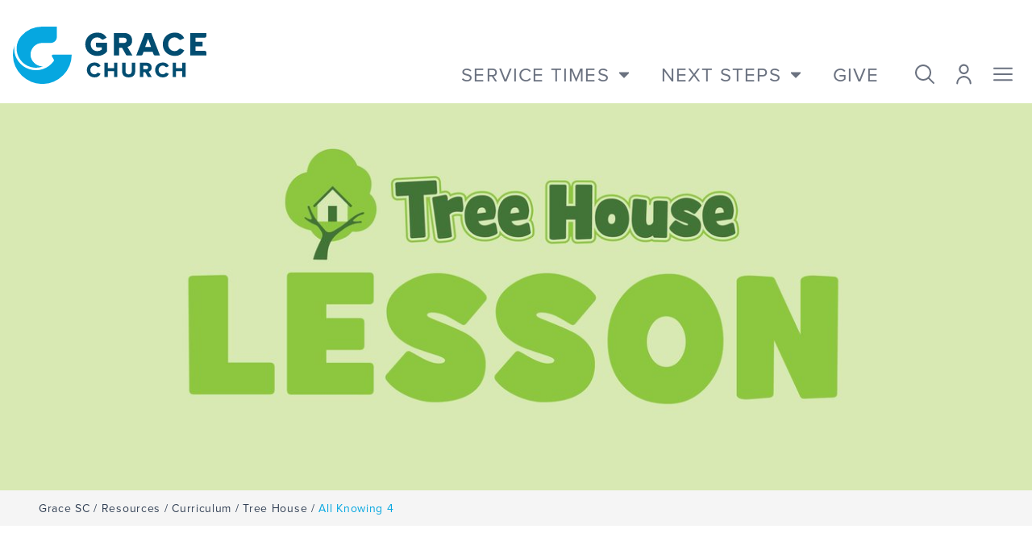

--- FILE ---
content_type: text/html; charset=utf-8
request_url: https://grace.sc/resources/lessons/tree-house/all-knowing-4/
body_size: 16636
content:




<!DOCTYPE html>
<html lang="en">
    <head>
        <meta charset="utf-8">
        <meta name="viewport" content="width=device-width, initial-scale=1.0">
        <meta name="description" content="">
        <meta name="author" content="Grace Church">
        <link rel="shortcut icon" href="/static/brochure/images/favicon.png">
        <title>All Knowing 4 | Grace Church</title>

        
        
    <meta name="twitter:card" content="summary" />
    <meta name="twitter:creator" content="@gracechurchsc" />
    <meta name="twitter:title" content="All Knowing 4 | Grace Church Resource Library" />
    <meta name="twitter:description" content="Check out this and other resources on resources.gracechurchsc.org." />

    <meta property="og:url" content="http://grace.sc/resources/lessons/tree-house/all-knowing-4/" />
    <meta property="og:title" content="All Knowing 4 | Grace Church Resource Library" />
    <meta property="og:description" content="Grace Church SC" />
    <meta property="og:type" content="article" />
    <meta property="article:publisher" content="gracechurch" />
    <meta property="article:section" content="Kids Curriculum " />
    <meta property="article:published_time" content="2023-Nov-14" />
    <meta property="og:rich_attachment" content="true">
    <meta property="og:site_name" content="Grace Church" />
    <meta property="og:locale" content="en" />

    
        
        <meta name="twitter:image" content="https://grace-marketing2018.s3.amazonaws.com/images/treehouse_lesson.max-1920x692.jpegquality-80.format-jpeg.jpg" />

        <meta property="og:image" content="https://grace-marketing2018.s3.amazonaws.com/images/treehouse_lesson.max-1920x692.jpegquality-80.format-jpeg.jpg" />
        <meta property="og:image:type" content="image/jpg" />
        <meta property="og:image:width" content="1900" />
        <meta property="og:image:height" content="720" />
    


        
        <link rel="stylesheet" href="https://use.typekit.net/zvw8mfr.css">
        <link rel="preconnect" href="https://fonts.googleapis.com">
        <link rel="preconnect" href="https://fonts.gstatic.com" crossorigin>
        <link href="https://fonts.googleapis.com/css2?family=Playfair+Display:ital,wght@1,900&family=Crimson+Pro:ital,wght@0,200..900;1,200..900&display=swap" rel="stylesheet">
        <link rel="stylesheet" href="/static/brochure/et-line/style.css">
        <link href="/static/brochure/fontawesome-pro-6.4.0-web/css/fontawesome.min.css" rel="stylesheet">
        <link href="/static/brochure/fontawesome-pro-6.4.0-web/css/solid.min.css" rel="stylesheet">
        <link href="/static/brochure/fontawesome-pro-6.4.0-web/css/light.min.css" rel="stylesheet">
        <link href="/static/brochure/fontawesome-pro-6.4.0-web/css/brands.min.css" rel="stylesheet">
        <link href="/static/brochure/fontawesome-pro-6.4.0-web/css/sharp-solid.min.css" rel="stylesheet">

        


        <link rel="stylesheet" href="/static/brochure/css/styles.css?v=310">

        


        <!-- Google Tag Manager -->
        <script>(function(w,d,s,l,i){w[l]=w[l]||[];w[l].push({'gtm.start':
        new Date().getTime(),event:'gtm.js'});var f=d.getElementsByTagName(s)[0],
        j=d.createElement(s),dl=l!='dataLayer'?'&l='+l:'';j.async=true;j.src=
        'https://www.googletagmanager.com/gtm.js?id='+i+dl;f.parentNode.insertBefore(j,f);
        })(window,document,'script','dataLayer','GTM-N9T836J8');</script>
        <!-- End Google Tag Manager -->

        <script type="text/javascript">
            (function(c,l,a,r,i,t,y){
                c[a]=c[a]||function(){(c[a].q=c[a].q||[]).push(arguments)};
                t=l.createElement(r);t.async=1;t.src="https://www.clarity.ms/tag/"+i;
                y=l.getElementsByTagName(r)[0];y.parentNode.insertBefore(t,y);
            })(window, document, "clarity", "script", "q886qhwaiz");
        </script>

    </head>

<body class="root gracesc-index resources lessons tree-house all-knowing-4">

    
    

    
        




    

    
        
        
            






<nav id="main-navigation" class="js-snap-top fixed z-50 w-full flex flex-wrap items-center justify-between bg-white text-brand-gray-squirrel hover:text-gray-700 focus:text-gray-700 navbar navbar-expand-lg">
    <div class="w-full flex items-center lg:items-end justify-between pt-6 pb-6 pl-4 h-28 md:h-32">

        <div class="" id="navbarSupportedContent">
            <a class="flex items-center" href="/">
                <svg class="hidden md:block w-24 md:w-full" xmlns="http://www.w3.org/2000/svg" xmlns:xlink="http://www.w3.org/1999/xlink" width="240.003" height="71.412" viewBox="0 0 240.003 71.412">
  <defs>
    <clipPath id="clip-path">
      <rect id="Rectangle_206" data-name="Rectangle 206" width="240.003" height="71.412" fill="#06a7e0"/>
    </clipPath>
  </defs>
  <g id="Group_195" data-name="Group 195" transform="translate(0 0)">
    <g id="Group_89" data-name="Group 89" transform="translate(0 0)" clip-path="url(#clip-path)">
      <path id="Path_64" data-name="Path 64" d="M84.67,24.279h5.025v2.728a8.9,8.9,0,0,1-5.438,1.88c-4.741,0-8.182-3.614-8.182-8.592s3.44-8.592,8.182-8.592A7.285,7.285,0,0,1,89.4,13.85a2.18,2.18,0,0,0,2.592.366l3.892-2.153A13.116,13.116,0,0,0,84.257,5.782c-8.646,0-14.921,6.1-14.921,14.513,0,8.433,6.274,14.553,14.921,14.553a15.565,15.565,0,0,0,11.917-5.289l.1-.107V18.441H82.484v3.653a2.186,2.186,0,0,0,2.186,2.186" transform="translate(20.437 1.704)" fill="#024d71"/>
      <path id="Path_65" data-name="Path 65" d="M119.362,15.316c0-5.495-3.839-9.186-9.555-9.186H96.646V34.212h6.576V24.5h3.658l4.743,8.582a2.186,2.186,0,0,0,1.912,1.128h6.276l-6.229-10.548a8.282,8.282,0,0,0,5.781-8.347m-16.14-3.307h5.725c2.223,0,3.717,1.33,3.717,3.307s-1.494,3.308-3.717,3.308h-5.725Z" transform="translate(28.487 1.806)" fill="#024d71"/>
      <path id="Path_66" data-name="Path 66" d="M128.99,6.13,118.326,33.7l-.2.517h5.933a2.187,2.187,0,0,0,2.05-1.424l1.19-3.2h11.188l1.156,3.189a2.185,2.185,0,0,0,2.055,1.44h5.922L136.8,6.13ZM136.615,23.7h-7.44l3.72-10.264Z" transform="translate(34.819 1.806)" fill="#024d71"/>
      <path id="Path_67" data-name="Path 67" d="M166.288,25.95a2.129,2.129,0,0,0-2.561.476,6.9,6.9,0,0,1-5.227,2.459c-4.74,0-8.182-3.612-8.182-8.592S153.76,11.7,158.5,11.7a7.019,7.019,0,0,1,5.218,2.472,2.129,2.129,0,0,0,2.561.458l3.981-1.981a12.9,12.9,0,0,0-11.76-6.87c-8.645,0-14.921,6.1-14.921,14.512s6.276,14.512,14.921,14.512A12.856,12.856,0,0,0,170.259,27.9Z" transform="translate(42.321 1.704)" fill="#024d71"/>
      <path id="Path_68" data-name="Path 68" d="M169.846,34.212h20.095V30.518a2.185,2.185,0,0,0-2.186-2.186H176.422V22.9h8.828V17.027h-8.828V12.009h11.333a2.185,2.185,0,0,0,2.186-2.186V6.13H169.846Z" transform="translate(50.063 1.806)" fill="#024d71"/>
      <path id="Path_69" data-name="Path 69" d="M85.35,47.456a1.361,1.361,0,0,0-1.635.3,4.4,4.4,0,0,1-3.335,1.569,5.182,5.182,0,0,1-5.223-5.485,5.181,5.181,0,0,1,5.223-5.483,4.483,4.483,0,0,1,3.33,1.577,1.361,1.361,0,0,0,1.635.294l2.54-1.265a8.231,8.231,0,0,0-7.506-4.385c-5.52,0-9.524,3.9-9.524,9.263s4,9.264,9.524,9.264a8.206,8.206,0,0,0,7.506-4.41Z" transform="translate(20.885 10.193)" fill="#024d71"/>
      <path id="Path_70" data-name="Path 70" d="M99.571,41.655H91.818V34.8h-4.2V52.729h4.2V45.407h7.753v7.322h4.223V34.8H99.571Z" transform="translate(25.826 10.258)" fill="#024d71"/>
      <path id="Path_71" data-name="Path 71" d="M116.58,45.4a3.505,3.505,0,0,1-3.838,3.864A3.55,3.55,0,0,1,108.88,45.4V34.8h-4.251V45.531c0,4.7,3.034,7.511,8.113,7.511,5.157,0,8.114-2.747,8.114-7.537V34.8H116.58Z" transform="translate(30.84 10.258)" fill="#024d71"/>
      <path id="Path_72" data-name="Path 72" d="M136.179,40.667c0-3.507-2.452-5.864-6.1-5.864h-8.4V52.729h4.2v-6.2h2.333l3.027,5.478a1.4,1.4,0,0,0,1.222.72h4l-3.976-6.734a5.284,5.284,0,0,0,3.691-5.328m-10.3-2.11h3.654a2.126,2.126,0,1,1,0,4.222h-3.654Z" transform="translate(35.865 10.258)" fill="#024d71"/>
      <path id="Path_73" data-name="Path 73" d="M150.76,47.456a1.361,1.361,0,0,0-1.635.3,4.4,4.4,0,0,1-3.335,1.569,5.182,5.182,0,0,1-5.223-5.485,5.182,5.182,0,0,1,5.223-5.483,4.483,4.483,0,0,1,3.33,1.577,1.361,1.361,0,0,0,1.635.294l2.542-1.265a8.235,8.235,0,0,0-7.507-4.385c-5.52,0-9.524,3.9-9.524,9.263s4,9.264,9.524,9.264a8.206,8.206,0,0,0,7.506-4.41Z" transform="translate(40.165 10.193)" fill="#024d71"/>
      <path id="Path_74" data-name="Path 74" d="M164.981,34.8v6.851h-7.753V34.8h-4.2V52.73h4.2V45.408h7.753V52.73H169.2V34.8Z" transform="translate(45.106 10.258)" fill="#024d71"/>
      <path id="Path_75" data-name="Path 75" d="M9.245,11.809A23.974,23.974,0,0,0,36.651,49.475a14.828,14.828,0,0,1-1.938.041c-7.094-.326-13.555-6.786-13.881-13.881A14.586,14.586,0,0,1,35.4,20.36H46.016a7.467,7.467,0,0,0,7.467-7.468V0H35.4A35.039,35.039,0,0,0,9.245,11.809" transform="translate(1.064 -0.001)" fill="#06a7e0"/>
      <path id="Path_76" data-name="Path 76" d="M49.715,29.66a1.459,1.459,0,0,0-1.265,2.186l2.075,3.612a2.491,2.491,0,0,1-.056,2.489A27.02,27.02,0,0,1,1.634,21.978a26.944,26.944,0,0,1,.326-4.041A36.077,36.077,0,0,0,.007,30.371a36.466,36.466,0,0,0,72.926-.711Z" transform="translate(0 5.286)" fill="#06a7e0"/>
    </g>
  </g>
</svg>

                <svg class="md:hidden h-14 w-14" xmlns="http://www.w3.org/2000/svg" xmlns:xlink="http://www.w3.org/1999/xlink" width="53.514" height="52.4" viewBox="0 0 53.514 52.4">
  <defs>
    <clipPath id="clip-path">
      <rect id="Rectangle_3" width="53.514" height="52.4" fill="#06a7e0"/>
    </clipPath>
  </defs>
  <g id="Group_1" clip-path="url(#clip-path)">
    <path id="Path_1" d="M10.8,8.665A17.591,17.591,0,0,0,30.9,36.3a10.864,10.864,0,0,1-1.421.031A11.165,11.165,0,0,1,19.3,26.148,10.7,10.7,0,0,1,29.989,14.939h7.788A5.479,5.479,0,0,0,43.256,9.46V0H29.989A25.712,25.712,0,0,0,10.8,8.665" transform="translate(-3.232)" fill="#06a7e0"/>
    <path id="Path_2" d="M36.479,41.7a1.07,1.07,0,0,0-.928,1.6l1.523,2.65a1.83,1.83,0,0,1-.041,1.827A19.8,19.8,0,0,1,1.439,33.1,26.456,26.456,0,0,0,.005,42.222,26.757,26.757,0,0,0,53.514,41.7Z" transform="translate(0 -16.058)" fill="#06a7e0"/>
  </g>
</svg>

            </a>
        </div>
        <!-- Collapsible wrapper -->

        <!-- Right elements -->
        <div class="flex lg:top-6 items-end text-gray-500 relative">

            <div class="hidden lg:flex self-end service-navigation">
                <div class="dropdown relative">
                    <div href="#" class="flex p-5 text-xl xl:text-2xl uppercase font-sans tracking-wider" id="dropdownMenuButton1" role="button" data-bs-toggle="dropdown" data-bs-target="#dropdownMenu1" aria-expanded="false">
                        Service Times

                        <svg xmlns="http://www.w3.org/2000/svg" class="w-3 ml-3 fill-gray-500" viewBox="0 0 320 512"><!--! Font Awesome Pro 6.2.1 by @fontawesome - https://fontawesome.com License - https://fontawesome.com/license (Commercial License) Copyright 2022 Fonticons, Inc. --><path d="M320 224L160 384 0 224l0-32 320 0 0 32z"/></svg>
                    </div>

                    <ul class="dropdown-menu w-full min-w-max absolute hidden bg-white text-base z-50 float-left list-none text-left m-0 bg-clip-padding w-52 border-none" id="dropdownMenu1" aria-labelledby="dropdownMenuButton1">
                        
                            <li class="pt-2">
                                <div class="dropdown-item text-sm font-bold block w-full whitespace-nowrap bg-transparent hover:bg-white group">

                                    <a
                                        href="/locations/anderson/"
                                        class="cursor-pointer block py-0.5 px-4 text-lg/8 text-brand-blue-quasar group-hover:text-brand-blue-dark font-sans"
                                    >
                                        Anderson
                                    </a>

                                    <div
                                        class="dropdown-menu hidden absolute z-50 top-0 left-full h-full min-h-[270px] min-w-max p-8 bg-white text-blue-darker border-l border-slate-400 group-hover:block"
                                    >
                                        <div class="mb-2">
                                            <p data-block-key="drbtq"><a href="https://www.google.com/maps/place/133+E+Whitner+St,+Anderson,+SC+29624/@34.5038139,-82.6509931,17z/data=!3m1!4b1!4m5!3m4!1s0x88586e7f5a8aefd1:0x6f853a1bd5e60baa!8m2!3d34.5038139!4d-82.6488044?authuser=1">133 E. Whitner Street</a><br/><a href="https://www.google.com/maps/place/133+E+Whitner+St,+Anderson,+SC+29624/@34.5038139,-82.6509931,17z/data=!3m1!4b1!4m5!3m4!1s0x88586e7f5a8aefd1:0x6f853a1bd5e60baa!8m2!3d34.5038139!4d-82.6488044?authuser=1">Anderson, SC 29624</a></p><p data-block-key="dc9r6">For mailing:</p><p data-block-key="72dgt"><a href="https://www.google.com/maps/place/2801+Pelham+Rd,+Greenville,+SC+29615/@34.8635019,-82.2801549,17z/data=!3m1!4b1!4m5!3m4!1s0x8858296a44d5d4fd:0x163194d236f1da7e!8m2!3d34.8635019!4d-82.2779609">2801 Pelham Road</a><br/><a href="https://www.google.com/maps/place/2801+Pelham+Rd,+Greenville,+SC+29615/@34.8635019,-82.2801549,17z/data=!3m1!4b1!4m5!3m4!1s0x8858296a44d5d4fd:0x163194d236f1da7e!8m2!3d34.8635019!4d-82.2779609">Greenville, SC 29615</a></p>
                                        </div>

                                        <div>
                                            <p data-block-key="cgoaq">(864) 284-0122<br/>info@grace.sc</p>
                                        </div>

                                        <hr class="border-0 border-b border-slate-400 pt-5 mb-5" />

                                        <div class="flex justify-between pb-5">
                                            
                                                <div class="uppercase text-sm">

    <div class="pr-4">Sunday </div>
    9:00 AM &amp; 11:00 AM
</div>
                                            
                                        </div>

                                        

                                        <div class="flex">
                                            <a href="/locations/anderson/" class="rounded-3xl uppercase border-2 border-slate-400 text-sm bg-white text-blue-dark px-5 py-1 mr-2">
                                                Learn More
                                            </a>

                                            
                                                <a href="https://www.google.com/maps/place/133+E+Whitner+St,+Anderson,+SC+29624/@34.5038139,-82.6509931,17z/data=!3m1!4b1!4m5!3m4!1s0x88586e7f5a8aefd1:0x6f853a1bd5e60baa!8m2!3d34.5038139!4d-82.6488044?authuser" target="_blank" class="rounded-3xl uppercase border-2 border-slate-400 text-sm bg-blue-dark text-white px-5 py-1">
                                                    Directions
                                                </a>
                                            
                                        </div>
                                    </div>
                                </div>
                            </li>
                        
                            <li class="">
                                <div class="dropdown-item text-sm font-bold block w-full whitespace-nowrap bg-transparent hover:bg-white group">

                                    <a
                                        href="/locations/downtown/"
                                        class="cursor-pointer block py-0.5 px-4 text-lg/8 text-brand-blue-quasar group-hover:text-brand-blue-dark font-sans"
                                    >
                                        Downtown
                                    </a>

                                    <div
                                        class="dropdown-menu hidden absolute z-50 top-0 left-full h-full min-h-[270px] min-w-max p-8 bg-white text-blue-darker border-l border-slate-400 group-hover:block"
                                    >
                                        <div class="mb-2">
                                            <p data-block-key="drbtq"><a href="https://www.google.com/maps/place/Grace+Church+-+Downtown/@34.8496069,-82.4015142,15z/data=!4m2!3m1!1s0x0:0x763d760f3062f8c0">101 West McBee Ave</a><br/><a href="https://www.google.com/maps/place/Grace+Church+-+Downtown/@34.8496069,-82.4015142,15z/data=!4m2!3m1!1s0x0:0x763d760f3062f8c0">Greenville, SC 29601</a></p>
                                        </div>

                                        <div>
                                            <p data-block-key="cgoaq">(864) 284-0122<br/>info@grace.sc</p>
                                        </div>

                                        <hr class="border-0 border-b border-slate-400 pt-5 mb-5" />

                                        <div class="flex justify-between pb-5">
                                            
                                                <div class="uppercase text-sm">

    <div class="pr-4">Sunday </div>
    9:00 AM, 11:00 AM, &amp; 5:00 PM
</div>
                                            
                                        </div>

                                        

                                        <div class="flex">
                                            <a href="/locations/downtown/" class="rounded-3xl uppercase border-2 border-slate-400 text-sm bg-white text-blue-dark px-5 py-1 mr-2">
                                                Learn More
                                            </a>

                                            
                                                <a href="https://www.google.com/maps/place/Grace+Church+-+Downtown/@34.8496069,-82.4015142,15z/data=!4m2!3m1!1s0x0:0x763d760f3062f8c0" target="_blank" class="rounded-3xl uppercase border-2 border-slate-400 text-sm bg-blue-dark text-white px-5 py-1">
                                                    Directions
                                                </a>
                                            
                                        </div>
                                    </div>
                                </div>
                            </li>
                        
                            <li class="">
                                <div class="dropdown-item text-sm font-bold block w-full whitespace-nowrap bg-transparent hover:bg-white group">

                                    <a
                                        href="/locations/iglesia-gracia/"
                                        class="cursor-pointer block py-0.5 px-4 text-lg/8 text-brand-blue-quasar group-hover:text-brand-blue-dark font-sans"
                                    >
                                        Iglesia Gracia
                                    </a>

                                    <div
                                        class="dropdown-menu hidden absolute z-50 top-0 left-full h-full min-h-[270px] min-w-max p-8 bg-white text-blue-darker border-l border-slate-400 group-hover:block"
                                    >
                                        <div class="mb-2">
                                            <p data-block-key="drbtq"><a href="https://www.google.com/maps/place/2701+Wade+Hampton+Blvd,+Greenville,+SC+29615/@34.8983591,-82.3427152,17z/data=!3m1!4b1!4m5!3m4!1s0x88582c323b458ae7:0x80e91aa651cbcfdb!8m2!3d34.8983591!4d-82.3405265">2701A Wade Hampton Blvd</a><br/><a href="https://www.google.com/maps/place/2701+Wade+Hampton+Blvd,+Greenville,+SC+29615/@34.8983591,-82.3427152,17z/data=!3m1!4b1!4m5!3m4!1s0x88582c323b458ae7:0x80e91aa651cbcfdb!8m2!3d34.8983591!4d-82.3405265">Greenville, SC 29615</a><br/></p>
                                        </div>

                                        <div>
                                            <p data-block-key="cgoaq">WhatsApp:<br/><a href="https://wa.me/18643469487"><b>(864) 346-9847</b></a><br/><a href="mailto:info@gracia.sc">info@gracia.sc</a></p>
                                        </div>

                                        <hr class="border-0 border-b border-slate-400 pt-5 mb-5" />

                                        <div class="flex justify-between pb-5">
                                            
                                                <div class="uppercase text-sm">

    <div class="pr-4">Sundays at </div>
    9:30 AM &amp; 11:30 AM
</div>
                                            
                                        </div>

                                        

                                        <div class="flex">
                                            <a href="/locations/iglesia-gracia/" class="rounded-3xl uppercase border-2 border-slate-400 text-sm bg-white text-blue-dark px-5 py-1 mr-2">
                                                Learn More
                                            </a>

                                            
                                                <a href="https://www.google.com/maps/place/2701+Wade+Hampton+Blvd,+Greenville,+SC+29615/@34.8983591,-82.3427152,17z/data=!3m1!4b1!4m5!3m4!1s0x88582c323b458ae7:0x80e91aa651cbcfdb!8m2!3d34.8983591!4d-82.3405265" target="_blank" class="rounded-3xl uppercase border-2 border-slate-400 text-sm bg-blue-dark text-white px-5 py-1">
                                                    Directions
                                                </a>
                                            
                                        </div>
                                    </div>
                                </div>
                            </li>
                        
                            <li class="">
                                <div class="dropdown-item text-sm font-bold block w-full whitespace-nowrap bg-transparent hover:bg-white group">

                                    <a
                                        href="/locations/greer/"
                                        class="cursor-pointer block py-0.5 px-4 text-lg/8 text-brand-blue-quasar group-hover:text-brand-blue-dark font-sans"
                                    >
                                        Greer
                                    </a>

                                    <div
                                        class="dropdown-menu hidden absolute z-50 top-0 left-full h-full min-h-[270px] min-w-max p-8 bg-white text-blue-darker border-l border-slate-400 group-hover:block"
                                    >
                                        <div class="mb-2">
                                            <p data-block-key="drbtq"><a href="https://www.google.com/maps/place/133+E+Poinsett+St,+Greer,+SC+29651/@34.9384743,-82.2262796,18z/data=!4m15!1m8!3m7!1s0x88582a9a00a09d71:0x6108f7af09e3be1!2s133+E+Poinsett+St,+Greer,+SC+29651!3b1!8m2!3d34.9382333!4d-82.2257935!16s%2Fg%2F11cpg2mbh0!3m5!1s0x88582a9a00a09d71:0x6108f7af09e3be1!8m2!3d34.9382333!4d-82.2257935!16s%2Fg%2F11cpg2mbh0?entry=ttu">133 E. Poinsett Street</a><br/><a href="https://www.google.com/maps/place/133+E+Poinsett+St,+Greer,+SC+29651/@34.9384743,-82.2262796,18z/data=!4m15!1m8!3m7!1s0x88582a9a00a09d71:0x6108f7af09e3be1!2s133+E+Poinsett+St,+Greer,+SC+29651!3b1!8m2!3d34.9382333!4d-82.2257935!16s%2Fg%2F11cpg2mbh0!3m5!1s0x88582a9a00a09d71:0x6108f7af09e3be1!8m2!3d34.9382333!4d-82.2257935!16s%2Fg%2F11cpg2mbh0?entry=ttu">Greer, SC 29651</a></p><p data-block-key="6p5c7">For mailing:</p><p data-block-key="bad20"><a href="https://www.google.com/maps/place/2801+Pelham+Rd,+Greenville,+SC+29615/@34.8635019,-82.2801549,17z/data=!3m1!4b1!4m5!3m4!1s0x8858296a44d5d4fd:0x163194d236f1da7e!8m2!3d34.8635019!4d-82.2779609">2801 Pelham Road</a><br/><a href="https://www.google.com/maps/place/2801+Pelham+Rd,+Greenville,+SC+29615/@34.8635019,-82.2801549,17z/data=!3m1!4b1!4m5!3m4!1s0x8858296a44d5d4fd:0x163194d236f1da7e!8m2!3d34.8635019!4d-82.2779609">Greenville, SC 29615</a></p>
                                        </div>

                                        <div>
                                            <p data-block-key="cgoaq">(864) 284-0122<br/>info@grace.sc</p>
                                        </div>

                                        <hr class="border-0 border-b border-slate-400 pt-5 mb-5" />

                                        <div class="flex justify-between pb-5">
                                            
                                                <div class="uppercase text-sm">

    <div class="pr-4">Sunday </div>
    9:00 AM &amp; 10:45 AM
</div>
                                            
                                        </div>

                                        

                                        <div class="flex">
                                            <a href="/locations/greer/" class="rounded-3xl uppercase border-2 border-slate-400 text-sm bg-white text-blue-dark px-5 py-1 mr-2">
                                                Learn More
                                            </a>

                                            
                                                <a href="https://www.google.com/maps/place/133+E+Poinsett+St,+Greer,+SC+29651/@34.9384743,-82.2262796,18z/data=!4m15!1m8!3m7!1s0x88582a9a00a09d71:0x6108f7af09e3be1!2s133+E+Poinsett+St,+Greer,+SC+29651!3b1!8m2!" target="_blank" class="rounded-3xl uppercase border-2 border-slate-400 text-sm bg-blue-dark text-white px-5 py-1">
                                                    Directions
                                                </a>
                                            
                                        </div>
                                    </div>
                                </div>
                            </li>
                        
                            <li class="">
                                <div class="dropdown-item text-sm font-bold block w-full whitespace-nowrap bg-transparent hover:bg-white group">

                                    <a
                                        href="/locations/harrison-bridge/"
                                        class="cursor-pointer block py-0.5 px-4 text-lg/8 text-brand-blue-quasar group-hover:text-brand-blue-dark font-sans"
                                    >
                                        Harrison Bridge
                                    </a>

                                    <div
                                        class="dropdown-menu hidden absolute z-50 top-0 left-full h-full min-h-[270px] min-w-max p-8 bg-white text-blue-darker border-l border-slate-400 group-hover:block"
                                    >
                                        <div class="mb-2">
                                            <p data-block-key="drbtq"><a href="https://www.google.com/maps/place/Grace+Church+-+Harrison+Bridge/@34.7055381,-82.2425394,15z/data=!4m2!3m1!1s0x0:0x3f8f2f8c36d5f2a5">204 Harrison Bridge Road</a><br/><a href="https://www.google.com/maps/place/Grace+Church+-+Harrison+Bridge/@34.7055381,-82.2425394,15z/data=!4m2!3m1!1s0x0:0x3f8f2f8c36d5f2a5">Simpsonville, SC 29680</a></p><p data-block-key="40l4">For mailing:</p><p data-block-key="euj95"><a href="https://www.google.com/maps/place/2801+Pelham+Rd,+Greenville,+SC+29615/@34.8635019,-82.2801549,17z/data=!3m1!4b1!4m5!3m4!1s0x8858296a44d5d4fd:0x163194d236f1da7e!8m2!3d34.8635019!4d-82.2779609">2801 Pelham Road</a><br/><a href="https://www.google.com/maps/place/2801+Pelham+Rd,+Greenville,+SC+29615/@34.8635019,-82.2801549,17z/data=!3m1!4b1!4m5!3m4!1s0x8858296a44d5d4fd:0x163194d236f1da7e!8m2!3d34.8635019!4d-82.2779609">Greenville, SC 29615</a></p>
                                        </div>

                                        <div>
                                            <p data-block-key="cgoaq">(864) 284-0122<br/>info@grace.sc</p>
                                        </div>

                                        <hr class="border-0 border-b border-slate-400 pt-5 mb-5" />

                                        <div class="flex justify-between pb-5">
                                            
                                                <div class="uppercase text-sm">

    <div class="pr-4">Sunday </div>
    9:00 AM &amp; 11:00 AM
</div>
                                            
                                        </div>

                                        

                                        <div class="flex">
                                            <a href="/locations/harrison-bridge/" class="rounded-3xl uppercase border-2 border-slate-400 text-sm bg-white text-blue-dark px-5 py-1 mr-2">
                                                Learn More
                                            </a>

                                            
                                                <a href="https://www.google.com/maps/place/Grace+Church+-+Harrison+Bridge/@34.7055381,-82.2425394,15z/data=!4m2!3m1!1s0x0:0x3f8f2f8c36d5f2a5" target="_blank" class="rounded-3xl uppercase border-2 border-slate-400 text-sm bg-blue-dark text-white px-5 py-1">
                                                    Directions
                                                </a>
                                            
                                        </div>
                                    </div>
                                </div>
                            </li>
                        
                            <li class="">
                                <div class="dropdown-item text-sm font-bold block w-full whitespace-nowrap bg-transparent hover:bg-white group">

                                    <a
                                        href="/locations/pelham/"
                                        class="cursor-pointer block py-0.5 px-4 text-lg/8 text-brand-blue-quasar group-hover:text-brand-blue-dark font-sans"
                                    >
                                        Pelham
                                    </a>

                                    <div
                                        class="dropdown-menu hidden absolute z-50 top-0 left-full h-full min-h-[270px] min-w-max p-8 bg-white text-blue-darker border-l border-slate-400 group-hover:block"
                                    >
                                        <div class="mb-2">
                                            <p data-block-key="drbtq"><a href="https://www.google.com/maps/place/2801+Pelham+Rd,+Greenville,+SC+29615/@34.8635019,-82.2801549,17z/data=!3m1!4b1!4m5!3m4!1s0x8858296a44d5d4fd:0x163194d236f1da7e!8m2!3d34.8635019!4d-82.2779609">2801 Pelham Road</a><br/><a href="https://www.google.com/maps/place/2801+Pelham+Rd,+Greenville,+SC+29615/@34.8635019,-82.2801549,17z/data=!3m1!4b1!4m5!3m4!1s0x8858296a44d5d4fd:0x163194d236f1da7e!8m2!3d34.8635019!4d-82.2779609">Greenville, SC 29615</a></p>
                                        </div>

                                        <div>
                                            <p data-block-key="cgoaq">(864) 284-0122<br/>info@grace.sc</p>
                                        </div>

                                        <hr class="border-0 border-b border-slate-400 pt-5 mb-5" />

                                        <div class="flex justify-between pb-5">
                                            
                                                <div class="uppercase text-sm">

    <div class="pr-4">Thursday </div>
    12:00 PM
</div>
                                            
                                                <div class="uppercase text-sm">

    <div class="pr-4">Saturday </div>
    5:00 PM
</div>
                                            
                                                <div class="uppercase text-sm">

    <div class="pr-4">Sunday </div>
    9:00 AM &amp; 11:00 AM
</div>
                                            
                                        </div>

                                        

                                        <div class="flex">
                                            <a href="/locations/pelham/" class="rounded-3xl uppercase border-2 border-slate-400 text-sm bg-white text-blue-dark px-5 py-1 mr-2">
                                                Learn More
                                            </a>

                                            
                                                <a href="https://www.google.com/maps/place/2801+Pelham+Rd,+Greenville,+SC+29615/@34.8635019,-82.2801549,17z/data=!3m1!4b1!4m5!3m4!1s0x8858296a44d5d4fd:0x163194d236f1da7e!8m2!3d34.8635019!4d-82.2779609" target="_blank" class="rounded-3xl uppercase border-2 border-slate-400 text-sm bg-blue-dark text-white px-5 py-1">
                                                    Directions
                                                </a>
                                            
                                        </div>
                                    </div>
                                </div>
                            </li>
                        
                            <li class="">
                                <div class="dropdown-item text-sm font-bold block w-full whitespace-nowrap bg-transparent hover:bg-white group">

                                    <a
                                        href="/locations/powdersville/"
                                        class="cursor-pointer block py-0.5 px-4 text-lg/8 text-brand-blue-quasar group-hover:text-brand-blue-dark font-sans"
                                    >
                                        Powdersville
                                    </a>

                                    <div
                                        class="dropdown-menu hidden absolute z-50 top-0 left-full h-full min-h-[270px] min-w-max p-8 bg-white text-blue-darker border-l border-slate-400 group-hover:block"
                                    >
                                        <div class="mb-2">
                                            <p data-block-key="drbtq"><a href="https://www.google.com/maps/place/Grace+Church/@34.7491185,-82.518946,15z/data=!4m2!3m1!1s0x0:0x596fddf4b155778!6m1!1e1">9205 Hwy 81</a><br/><a href="https://www.google.com/maps/place/Grace+Church/@34.7491185,-82.518946,15z/data=!4m2!3m1!1s0x0:0x596fddf4b155778!6m1!1e1">Piedmont, SC 29673</a></p>
                                        </div>

                                        <div>
                                            <p data-block-key="cgoaq">(864) 284-0122<br/>info@grace.sc</p>
                                        </div>

                                        <hr class="border-0 border-b border-slate-400 pt-5 mb-5" />

                                        <div class="flex justify-between pb-5">
                                            
                                                <div class="uppercase text-sm">

    <div class="pr-4">Sunday </div>
    9:00 AM &amp; 11:00 AM
</div>
                                            
                                        </div>

                                        

                                        <div class="flex">
                                            <a href="/locations/powdersville/" class="rounded-3xl uppercase border-2 border-slate-400 text-sm bg-white text-blue-dark px-5 py-1 mr-2">
                                                Learn More
                                            </a>

                                            
                                                <a href="https://www.google.com/maps/place/Grace+Church/@34.7491185,-82.518946,15z/data=!4m2!3m1!1s0x0:0x596fddf4b155778!6m1!1e1" target="_blank" class="rounded-3xl uppercase border-2 border-slate-400 text-sm bg-blue-dark text-white px-5 py-1">
                                                    Directions
                                                </a>
                                            
                                        </div>
                                    </div>
                                </div>
                            </li>
                        
                            <li class="">
                                <div class="dropdown-item text-sm font-bold block w-full whitespace-nowrap bg-transparent hover:bg-white group">

                                    <a
                                        href="/locations/spartanburg/"
                                        class="cursor-pointer block py-0.5 px-4 text-lg/8 text-brand-blue-quasar group-hover:text-brand-blue-dark font-sans"
                                    >
                                        Spartanburg
                                    </a>

                                    <div
                                        class="dropdown-menu hidden absolute z-50 top-0 left-full h-full min-h-[270px] min-w-max p-8 bg-white text-blue-darker border-l border-slate-400 group-hover:block"
                                    >
                                        <div class="mb-2">
                                            <p data-block-key="drbtq"><a href="https://maps.app.goo.gl/ipHvCBJ6qi2gR12T9">501 Willis Road</a><br/><a href="https://maps.app.goo.gl/ipHvCBJ6qi2gR12T9">Spartanburg, SC 29301</a></p>
                                        </div>

                                        <div>
                                            <p data-block-key="cgoaq">(864) 284-0122<br/>info@grace.sc</p>
                                        </div>

                                        <hr class="border-0 border-b border-slate-400 pt-5 mb-5" />

                                        <div class="flex justify-between pb-5">
                                            
                                                <div class="uppercase text-sm">

    <div class="pr-4">Sunday </div>
    8:45 AM &amp; 10:30 AM
</div>
                                            
                                        </div>

                                        

                                        <div class="flex">
                                            <a href="/locations/spartanburg/" class="rounded-3xl uppercase border-2 border-slate-400 text-sm bg-white text-blue-dark px-5 py-1 mr-2">
                                                Learn More
                                            </a>

                                            
                                                <a href="https://maps.app.goo.gl/ipHvCBJ6qi2gR12T9" target="_blank" class="rounded-3xl uppercase border-2 border-slate-400 text-sm bg-blue-dark text-white px-5 py-1">
                                                    Directions
                                                </a>
                                            
                                        </div>
                                    </div>
                                </div>
                            </li>
                        
                            <li class="">
                                <div class="dropdown-item text-sm font-bold block w-full whitespace-nowrap bg-transparent hover:bg-white group">

                                    <a
                                        href="/locations/taylors/"
                                        class="cursor-pointer block py-0.5 px-4 text-lg/8 text-brand-blue-quasar group-hover:text-brand-blue-dark font-sans"
                                    >
                                        Taylors
                                    </a>

                                    <div
                                        class="dropdown-menu hidden absolute z-50 top-0 left-full h-full min-h-[270px] min-w-max p-8 bg-white text-blue-darker border-l border-slate-400 group-hover:block"
                                    >
                                        <div class="mb-2">
                                            <p data-block-key="drbtq"><a href="https://www.google.com/maps/place/2701+Wade+Hampton+Blvd,+Greenville,+SC+29615/@34.8983591,-82.3427152,17z/data=!3m1!4b1!4m5!3m4!1s0x88582c323b458ae7:0x80e91aa651cbcfdb!8m2!3d34.8983591!4d-82.3405265">2701 Wade Hampton Blvd</a><br/><a href="https://www.google.com/maps/place/2701+Wade+Hampton+Blvd,+Greenville,+SC+29615/@34.8983591,-82.3427152,17z/data=!3m1!4b1!4m5!3m4!1s0x88582c323b458ae7:0x80e91aa651cbcfdb!8m2!3d34.8983591!4d-82.3405265">Greenville, SC 29615</a></p>
                                        </div>

                                        <div>
                                            <p data-block-key="cgoaq">(864) 284-0122<br/>info@grace.sc</p>
                                        </div>

                                        <hr class="border-0 border-b border-slate-400 pt-5 mb-5" />

                                        <div class="flex justify-between pb-5">
                                            
                                                <div class="uppercase text-sm">

    <div class="pr-4">Sunday </div>
    9:00 AM &amp; 10:45 AM
</div>
                                            
                                        </div>

                                        

                                        <div class="flex">
                                            <a href="/locations/taylors/" class="rounded-3xl uppercase border-2 border-slate-400 text-sm bg-white text-blue-dark px-5 py-1 mr-2">
                                                Learn More
                                            </a>

                                            
                                                <a href="https://www.google.com/maps/place/2701+Wade+Hampton+Blvd,+Greenville,+SC+29615/@34.8983591,-82.3427152,17z/data=!3m1!4b1!4m5!3m4!1s0x88582c323b458ae7:0x80e91aa651cbcfdb!8m2!3d34.8983591!4d-82.3405265" target="_blank" class="rounded-3xl uppercase border-2 border-slate-400 text-sm bg-blue-dark text-white px-5 py-1">
                                                    Directions
                                                </a>
                                            
                                        </div>
                                    </div>
                                </div>
                            </li>
                        
                            <li class="pb-2">
                                <div class="dropdown-item text-sm font-bold block w-full whitespace-nowrap bg-transparent hover:bg-white group">

                                    <a
                                        href="/locations/travelers-rest/"
                                        class="cursor-pointer block py-0.5 px-4 text-lg/8 text-brand-blue-quasar group-hover:text-brand-blue-dark font-sans"
                                    >
                                        Travelers Rest
                                    </a>

                                    <div
                                        class="dropdown-menu hidden absolute z-50 top-0 left-full h-full min-h-[270px] min-w-max p-8 bg-white text-blue-darker border-l border-slate-400 group-hover:block"
                                    >
                                        <div class="mb-2">
                                            <p data-block-key="drbtq"><a href="https://maps.app.goo.gl/rzeTNVG1Dp41L56X7">999 Geer Highway</a><br/><a href="https://maps.app.goo.gl/rzeTNVG1Dp41L56X7">Travelers Rest, SC 29690</a></p>
                                        </div>

                                        <div>
                                            <p data-block-key="cgoaq">(864) 284-0122<br/>info@grace.sc</p>
                                        </div>

                                        <hr class="border-0 border-b border-slate-400 pt-5 mb-5" />

                                        <div class="flex justify-between pb-5">
                                            
                                                <div class="uppercase text-sm">

    <div class="pr-4">Sunday </div>
    9:00 AM &amp; 11:00 AM
</div>
                                            
                                        </div>

                                        

                                        <div class="flex">
                                            <a href="/locations/travelers-rest/" class="rounded-3xl uppercase border-2 border-slate-400 text-sm bg-white text-blue-dark px-5 py-1 mr-2">
                                                Learn More
                                            </a>

                                            
                                                <a href="https://maps.app.goo.gl/rzeTNVG1Dp41L56X7" target="_blank" class="rounded-3xl uppercase border-2 border-slate-400 text-sm bg-blue-dark text-white px-5 py-1">
                                                    Directions
                                                </a>
                                            
                                        </div>
                                    </div>
                                </div>
                            </li>
                        
                    </ul>
                </div>

                <div class="dropdown relative">
                    <div href="#" class="flex px-5 py-5 text-xl xl:text-2xl uppercase font-sans tracking-wider" role="button" data-bs-target="#dropdownMenu2" data-bs-toggle="dropdown" aria-expanded="false" id="dropdownMenuButton2">
                        Next Steps

                        <svg xmlns="http://www.w3.org/2000/svg" class="w-3 ml-3 fill-gray-500" viewBox="0 0 320 512"><!--! Font Awesome Pro 6.2.1 by @fontawesome - https://fontawesome.com License - https://fontawesome.com/license (Commercial License) Copyright 2022 Fonticons, Inc. --><path d="M320 224L160 384 0 224l0-32 320 0 0 32z"/></svg>
                    </div>

                    <ul class="dropdown-menu w-full min-w-max absolute hidden bg-white text-base z-50 float-left py-2 list-none text-left hidden m-0 bg-clip-padding w-52 border-none" id="dropdownMenu2" aria-labelledby="dropdownMenuButton2">
                        
                        
                            <li class="pt-2">
                                <div class="dropdown-item text-sm font-bold block w-full whitespace-nowrap bg-transparent hover:bg-white group">
                                    <a href="/next-steps/discovery/" class="cursor-pointer block py-0.5 px-4 text-lg/8 text-brand-blue-quasar group-hover:text-brand-blue-dark font-sans">
                                        Discovery
                                    </a>
                                </div>
                            </li>
                        
                            <li class="">
                                <div class="dropdown-item text-sm font-bold block w-full whitespace-nowrap bg-transparent hover:bg-white group">
                                    <a href="/next-steps/membership/" class="cursor-pointer block py-0.5 px-4 text-lg/8 text-brand-blue-quasar group-hover:text-brand-blue-dark font-sans">
                                        Membership
                                    </a>
                                </div>
                            </li>
                        
                            <li class="">
                                <div class="dropdown-item text-sm font-bold block w-full whitespace-nowrap bg-transparent hover:bg-white group">
                                    <a href="/next-steps/baptism/" class="cursor-pointer block py-0.5 px-4 text-lg/8 text-brand-blue-quasar group-hover:text-brand-blue-dark font-sans">
                                        Baptism
                                    </a>
                                </div>
                            </li>
                        
                            <li class="">
                                <div class="dropdown-item text-sm font-bold block w-full whitespace-nowrap bg-transparent hover:bg-white group">
                                    <a href="/next-steps/serve/" class="cursor-pointer block py-0.5 px-4 text-lg/8 text-brand-blue-quasar group-hover:text-brand-blue-dark font-sans">
                                        Serve
                                    </a>
                                </div>
                            </li>
                        
                            <li class="">
                                <div class="dropdown-item text-sm font-bold block w-full whitespace-nowrap bg-transparent hover:bg-white group">
                                    <a href="/next-steps/give/" class="cursor-pointer block py-0.5 px-4 text-lg/8 text-brand-blue-quasar group-hover:text-brand-blue-dark font-sans">
                                        Give
                                    </a>
                                </div>
                            </li>
                        
                            <li class="pb-2">
                                <div class="dropdown-item text-sm font-bold block w-full whitespace-nowrap bg-transparent hover:bg-white group">
                                    <a href="/next-steps/ns-discipleship-groups/" class="cursor-pointer block py-0.5 px-4 text-lg/8 text-brand-blue-quasar group-hover:text-brand-blue-dark font-sans">
                                        Discipleship &amp; Groups
                                    </a>
                                </div>
                            </li>
                        
                    </ul>
                </div>

                <div class="">
                    <div class="flex px-5 py-5 text-xl xl:text-2xl uppercase font-sans tracking-wider" id="give-button">
                        <a href="/next-steps/give/">
                            Give
                        </a>


                    </div>
                </div>





















            </div>

            <div class="flex relative z-50 items-center p-5">

                <!-- Icon -->
                <a id="search-button" class="text-gray-500 hover:text-gray-700 focus:text-gray-700 mr-4" href="#">
                    <svg id="Layer_1" data-name="Layer 1" xmlns="http://www.w3.org/2000/svg" viewBox="0 0 44 37" class="size-8" fill="currentColor">
  <path id="Path_88" data-name="Path 88" d="M20.8,2.08c.59.14,1.2.21,1.79.35,7.37,1.87,11.82,9.35,9.96,16.72-.49,1.93-1.39,3.73-2.64,5.28l8.2,8.22c.48.6.4,1.47-.2,1.96-.51.42-1.24.42-1.76,0l-8.21-8.2c-2.1,1.66-4.63,2.71-7.3,3.01-6.79.64-13.03-3.76-14.69-10.38-.14-.58-.2-1.17-.34-1.75.06-1-.09-2.1,0-3.08.79-6.34,5.78-11.33,12.11-12.12h3.08ZM30.21,15.77c0-6.04-4.9-10.92-10.94-10.92-6.04,0-10.92,4.9-10.92,10.94,0,6.03,4.9,10.92,10.93,10.92,6.04,0,10.93-4.9,10.93-10.94h0"/>
</svg>
                </a>


                
                    <a
                       class="mr-4 lg:hidden"
                       href="https://my.gracechurchsc.org/page/542?returnurl=/page/2348"
                    >

                        <svg xmlns="http://www.w3.org/2000/svg" viewBox="0 0 44 37" class="h-7" fill="currentColor">
  <path id="Path_86" data-name="Path 86" d="M22.83,2.11c3.74.43,6.73,3.31,7.3,7.03.64,4.5-2.49,8.66-6.99,9.3-4.5.64-8.66-2.49-9.3-6.99-.64-4.5,2.49-8.66,6.99-9.3.11-.02.22-.03.33-.04.56-.04,1.11-.04,1.67,0M27.46,10.31c0-3.02-2.44-5.47-5.46-5.47-3.02,0-5.47,2.44-5.47,5.46,0,3.02,2.44,5.47,5.46,5.47,0,0,0,0,0,0,3.02,0,5.46-2.44,5.46-5.46h0"/>
  <path id="Path_87" data-name="Path 87" d="M20.83,21.29c6.76-.65,12.77,4.3,13.43,11.06.04.44.06.88.06,1.32-.07.76-.75,1.32-1.51,1.24-.66-.06-1.18-.59-1.24-1.25-.03-1.39-.31-2.76-.83-4.04-3.69-8.2-15.88-7.13-18.02,1.57-.14.84-.24,1.68-.29,2.53-.1.76-.8,1.29-1.56,1.19-.57-.08-1.03-.5-1.16-1.06-.06-1.72.25-3.43.92-5.01,1.77-4.19,5.69-7.09,10.22-7.55"/>
</svg>
                    </a>
                

                
                    <a
                       class="mr-4 hidden lg:block"
                       href="https://my.gracechurchsc.org/page/542?returnurl=/page/2348"
                    >

                        <svg xmlns="http://www.w3.org/2000/svg" viewBox="0 0 44 37" class="h-7" fill="currentColor">
  <path id="Path_86" data-name="Path 86" d="M22.83,2.11c3.74.43,6.73,3.31,7.3,7.03.64,4.5-2.49,8.66-6.99,9.3-4.5.64-8.66-2.49-9.3-6.99-.64-4.5,2.49-8.66,6.99-9.3.11-.02.22-.03.33-.04.56-.04,1.11-.04,1.67,0M27.46,10.31c0-3.02-2.44-5.47-5.46-5.47-3.02,0-5.47,2.44-5.47,5.46,0,3.02,2.44,5.47,5.46,5.47,0,0,0,0,0,0,3.02,0,5.46-2.44,5.46-5.46h0"/>
  <path id="Path_87" data-name="Path 87" d="M20.83,21.29c6.76-.65,12.77,4.3,13.43,11.06.04.44.06.88.06,1.32-.07.76-.75,1.32-1.51,1.24-.66-.06-1.18-.59-1.24-1.25-.03-1.39-.31-2.76-.83-4.04-3.69-8.2-15.88-7.13-18.02,1.57-.14.84-.24,1.68-.29,2.53-.1.76-.8,1.29-1.56,1.19-.57-.08-1.03-.5-1.16-1.06-.06-1.72.25-3.43.92-5.01,1.77-4.19,5.69-7.09,10.22-7.55"/>
</svg>
                    </a>
                

                <div>
                    <a class="dropdown-toggle flex items-center hidden-arrow" id="show-hamburger-menu" role="button"
                       data-bs-target="#out-of-place"
                       data-bs-toggle="dropdown" aria-expanded="false">

                        <svg xmlns="http://www.w3.org/2000/svg" viewBox="0 0 44 37" id="hamburger-menu" class="size-8" fill="currentColor">
  <path id="Path_89" data-name="Path 89" d="M38.43,28.19v.64c-.17.6-.69,1.03-1.31,1.09H6.9c-.8-.07-1.39-.78-1.32-1.57.07-.8.78-1.39,1.57-1.32h29.7c.73-.03,1.38.45,1.57,1.16"/>
  <path id="Path_90" data-name="Path 90" d="M38.4,8.17v.64c-.19.7-.84,1.18-1.57,1.16H7.14c-.8.05-1.49-.56-1.54-1.36-.05-.77.51-1.44,1.28-1.53h30.22c.62.06,1.14.49,1.31,1.09"/>
  <path id="Path_91" data-name="Path 91" d="M38.42,18.18v.64c-.15.59-.65,1.02-1.25,1.09H6.83c-.78-.1-1.33-.81-1.24-1.59.08-.65.59-1.16,1.24-1.24h30.35c.6.07,1.1.51,1.25,1.09"/>
</svg>
                        <svg xmlns="http://www.w3.org/2000/svg" id="hamburger-menu-close" class="w-8 h-6 fill-gray-500 hidden" height="1em" viewBox="0 0 448 512"><!--! Font Awesome Pro 6.4.0 by @fontawesome - https://fontawesome.com License - https://fontawesome.com/license (Commercial License) Copyright 2023 Fonticons, Inc. --><path d="M393.4 41.4c12.5-12.5 32.8-12.5 45.3 0s12.5 32.8 0 45.3L269.3 256 438.6 425.4c12.5 12.5 12.5 32.8 0 45.3s-32.8 12.5-45.3 0L224 301.3 54.6 470.6c-12.5 12.5-32.8 12.5-45.3 0s-12.5-32.8 0-45.3L178.7 256 9.4 86.6C-3.1 74.1-3.1 53.9 9.4 41.4s32.8-12.5 45.3 0L224 210.7 393.4 41.4z"/></svg>
                    </a>
                </div>
            </div>

            
            <div
                class="w-[100vw] absolute z-30 -right-[100vw] top-[5.75rem] h-[calc(100vh_-_112px)] m-0 text-base text-left bg-blue-dark bg-clip-padding border-none duration-300 transition-[right] overflow-y-auto overscroll-contain md:top-[4.5rem] lg:bg-[#F4F4F4] lg:w-128"
                id="out-of-place"
                aria-labelledby="show-hamburger-menu"
            >

                <div class="hidden lg:block">
                    <div class="absolute left-0 -top-[68px] h-[68px] w-[calc(100%_-_72px)] px-2.5 py-4 text-lg text-gray-700 bg-gradient-to-b bg-brand-blue-quasar"></div>
                </div>

                <ul class="p-6 bg-white lg:hidden">
                    <li>
                        <a class="dropdown-item text-2xl py-2 px-4 font-normal block w-full whitespace-nowrap bg-transparent text-blue-dark"
                           data-bs-target="#mobile-action-1" data-bs-toggle="dropdown"
                           href="#">
                            Service Times
                        </a>

                        <div class="fixed transition-[right] duration-200 top-28 md:top-32 -right-[100vw] h-full w-full bg-white" id="mobile-action-1">
                            <div class="close-button text-blue text-sm cursor-pointer px-4 py-3 bg-white lg:bg-blue-lighter flex items-center">

                                <svg xmlns="http://www.w3.org/2000/svg" class="inline w-2 h-2 fill-blue-dark mr-1" viewBox="0 0 384 512"><!--! Font Awesome Pro 6.2.1 by @fontawesome - https://fontawesome.com License - https://fontawesome.com/license (Commercial License) Copyright 2022 Fonticons, Inc. --><path d="M41.4 233.4c-12.5 12.5-12.5 32.8 0 45.3l192 192c12.5 12.5 32.8 12.5 45.3 0s12.5-32.8 0-45.3L109.3 256 278.6 86.6c12.5-12.5 12.5-32.8 0-45.3s-32.8-12.5-45.3 0l-192 192z"/></svg>

                                back to menu
                            </div>

                            <ul class="py-4 h-[calc(99vh-226px)] overflow-y-auto">
                                
                                    <li class="mb-2">
                                        <span
                                            class="cursor-pointer block py-0.5 px-8 text-3xl font-medium text-blue-dark font-sans"
                                            data-bs-target="#loc-1"
                                            data-prevent-close-all="true"
                                            data-bs-toggle="dropdown"
                                        >
                                            Anderson
                                        </span>

                                        <div id="loc-1" class=" mobile-location-time  w-full overflow-hidden h-0 transition-[height] duration-200 dropdown-menu text-blue-dark bg-white text-blue-dark text-left">
                                            <div class="p-8">
                                                <div class="mb-2">
                                                    <p data-block-key="drbtq"><a href="https://www.google.com/maps/place/133+E+Whitner+St,+Anderson,+SC+29624/@34.5038139,-82.6509931,17z/data=!3m1!4b1!4m5!3m4!1s0x88586e7f5a8aefd1:0x6f853a1bd5e60baa!8m2!3d34.5038139!4d-82.6488044?authuser=1">133 E. Whitner Street</a><br/><a href="https://www.google.com/maps/place/133+E+Whitner+St,+Anderson,+SC+29624/@34.5038139,-82.6509931,17z/data=!3m1!4b1!4m5!3m4!1s0x88586e7f5a8aefd1:0x6f853a1bd5e60baa!8m2!3d34.5038139!4d-82.6488044?authuser=1">Anderson, SC 29624</a></p><p data-block-key="dc9r6">For mailing:</p><p data-block-key="72dgt"><a href="https://www.google.com/maps/place/2801+Pelham+Rd,+Greenville,+SC+29615/@34.8635019,-82.2801549,17z/data=!3m1!4b1!4m5!3m4!1s0x8858296a44d5d4fd:0x163194d236f1da7e!8m2!3d34.8635019!4d-82.2779609">2801 Pelham Road</a><br/><a href="https://www.google.com/maps/place/2801+Pelham+Rd,+Greenville,+SC+29615/@34.8635019,-82.2801549,17z/data=!3m1!4b1!4m5!3m4!1s0x8858296a44d5d4fd:0x163194d236f1da7e!8m2!3d34.8635019!4d-82.2779609">Greenville, SC 29615</a></p>
                                                </div>
                                                <div>
                                                    <p data-block-key="cgoaq">(864) 284-0122<br/>info@grace.sc</p>
                                                </div>

                                                <hr class="border-0 border-b border-slate-400 pt-5 mb-5" />

                                                <div class="flex justify-between pb-5">
                                                    
                                                        <div class="uppercase text-sm">

    <div class="pr-4">Sunday </div>
    9:00 AM &amp; 11:00 AM
</div>
                                                    
                                                </div>

                                                

                                                <div class="flex">
                                                    <a href="/locations/anderson/" class="rounded-3xl border border-slate-400 text-sm bg-white text-blue-dark px-5 py-1 mr-2">
                                                        Learn More
                                                    </a>

                                                    
                                                        <a href="https://www.google.com/maps/place/133+E+Whitner+St,+Anderson,+SC+29624/@34.5038139,-82.6509931,17z/data=!3m1!4b1!4m5!3m4!1s0x88586e7f5a8aefd1:0x6f853a1bd5e60baa!8m2!3d34.5038139!4d-82.6488044?authuser" class="rounded-3xl border border-slate-400 text-sm bg-blue-dark text-white px-5 py-1">
                                                            Directions
                                                        </a>
                                                    
                                                </div>
                                            </div>
                                        </div>
                                    </li>
                                
                                    <li class="mb-2">
                                        <span
                                            class="cursor-pointer block py-0.5 px-8 text-3xl font-medium text-blue-dark font-sans"
                                            data-bs-target="#loc-2"
                                            data-prevent-close-all="true"
                                            data-bs-toggle="dropdown"
                                        >
                                            Downtown
                                        </span>

                                        <div id="loc-2" class=" mobile-location-time  w-full overflow-hidden h-0 transition-[height] duration-200 dropdown-menu text-blue-dark bg-white text-blue-dark text-left">
                                            <div class="p-8">
                                                <div class="mb-2">
                                                    <p data-block-key="drbtq"><a href="https://www.google.com/maps/place/Grace+Church+-+Downtown/@34.8496069,-82.4015142,15z/data=!4m2!3m1!1s0x0:0x763d760f3062f8c0">101 West McBee Ave</a><br/><a href="https://www.google.com/maps/place/Grace+Church+-+Downtown/@34.8496069,-82.4015142,15z/data=!4m2!3m1!1s0x0:0x763d760f3062f8c0">Greenville, SC 29601</a></p>
                                                </div>
                                                <div>
                                                    <p data-block-key="cgoaq">(864) 284-0122<br/>info@grace.sc</p>
                                                </div>

                                                <hr class="border-0 border-b border-slate-400 pt-5 mb-5" />

                                                <div class="flex justify-between pb-5">
                                                    
                                                        <div class="uppercase text-sm">

    <div class="pr-4">Sunday </div>
    9:00 AM, 11:00 AM, &amp; 5:00 PM
</div>
                                                    
                                                </div>

                                                

                                                <div class="flex">
                                                    <a href="/locations/downtown/" class="rounded-3xl border border-slate-400 text-sm bg-white text-blue-dark px-5 py-1 mr-2">
                                                        Learn More
                                                    </a>

                                                    
                                                        <a href="https://www.google.com/maps/place/Grace+Church+-+Downtown/@34.8496069,-82.4015142,15z/data=!4m2!3m1!1s0x0:0x763d760f3062f8c0" class="rounded-3xl border border-slate-400 text-sm bg-blue-dark text-white px-5 py-1">
                                                            Directions
                                                        </a>
                                                    
                                                </div>
                                            </div>
                                        </div>
                                    </li>
                                
                                    <li class="mb-2">
                                        <span
                                            class="cursor-pointer block py-0.5 px-8 text-3xl font-medium text-blue-dark font-sans"
                                            data-bs-target="#loc-3"
                                            data-prevent-close-all="true"
                                            data-bs-toggle="dropdown"
                                        >
                                            Iglesia Gracia
                                        </span>

                                        <div id="loc-3" class=" mobile-location-time  w-full overflow-hidden h-0 transition-[height] duration-200 dropdown-menu text-blue-dark bg-white text-blue-dark text-left">
                                            <div class="p-8">
                                                <div class="mb-2">
                                                    <p data-block-key="drbtq"><a href="https://www.google.com/maps/place/2701+Wade+Hampton+Blvd,+Greenville,+SC+29615/@34.8983591,-82.3427152,17z/data=!3m1!4b1!4m5!3m4!1s0x88582c323b458ae7:0x80e91aa651cbcfdb!8m2!3d34.8983591!4d-82.3405265">2701A Wade Hampton Blvd</a><br/><a href="https://www.google.com/maps/place/2701+Wade+Hampton+Blvd,+Greenville,+SC+29615/@34.8983591,-82.3427152,17z/data=!3m1!4b1!4m5!3m4!1s0x88582c323b458ae7:0x80e91aa651cbcfdb!8m2!3d34.8983591!4d-82.3405265">Greenville, SC 29615</a><br/></p>
                                                </div>
                                                <div>
                                                    <p data-block-key="cgoaq">WhatsApp:<br/><a href="https://wa.me/18643469487"><b>(864) 346-9847</b></a><br/><a href="mailto:info@gracia.sc">info@gracia.sc</a></p>
                                                </div>

                                                <hr class="border-0 border-b border-slate-400 pt-5 mb-5" />

                                                <div class="flex justify-between pb-5">
                                                    
                                                        <div class="uppercase text-sm">

    <div class="pr-4">Sundays at </div>
    9:30 AM &amp; 11:30 AM
</div>
                                                    
                                                </div>

                                                

                                                <div class="flex">
                                                    <a href="/locations/iglesia-gracia/" class="rounded-3xl border border-slate-400 text-sm bg-white text-blue-dark px-5 py-1 mr-2">
                                                        Learn More
                                                    </a>

                                                    
                                                        <a href="https://www.google.com/maps/place/2701+Wade+Hampton+Blvd,+Greenville,+SC+29615/@34.8983591,-82.3427152,17z/data=!3m1!4b1!4m5!3m4!1s0x88582c323b458ae7:0x80e91aa651cbcfdb!8m2!3d34.8983591!4d-82.3405265" class="rounded-3xl border border-slate-400 text-sm bg-blue-dark text-white px-5 py-1">
                                                            Directions
                                                        </a>
                                                    
                                                </div>
                                            </div>
                                        </div>
                                    </li>
                                
                                    <li class="mb-2">
                                        <span
                                            class="cursor-pointer block py-0.5 px-8 text-3xl font-medium text-blue-dark font-sans"
                                            data-bs-target="#loc-4"
                                            data-prevent-close-all="true"
                                            data-bs-toggle="dropdown"
                                        >
                                            Greer
                                        </span>

                                        <div id="loc-4" class=" mobile-location-time  w-full overflow-hidden h-0 transition-[height] duration-200 dropdown-menu text-blue-dark bg-white text-blue-dark text-left">
                                            <div class="p-8">
                                                <div class="mb-2">
                                                    <p data-block-key="drbtq"><a href="https://www.google.com/maps/place/133+E+Poinsett+St,+Greer,+SC+29651/@34.9384743,-82.2262796,18z/data=!4m15!1m8!3m7!1s0x88582a9a00a09d71:0x6108f7af09e3be1!2s133+E+Poinsett+St,+Greer,+SC+29651!3b1!8m2!3d34.9382333!4d-82.2257935!16s%2Fg%2F11cpg2mbh0!3m5!1s0x88582a9a00a09d71:0x6108f7af09e3be1!8m2!3d34.9382333!4d-82.2257935!16s%2Fg%2F11cpg2mbh0?entry=ttu">133 E. Poinsett Street</a><br/><a href="https://www.google.com/maps/place/133+E+Poinsett+St,+Greer,+SC+29651/@34.9384743,-82.2262796,18z/data=!4m15!1m8!3m7!1s0x88582a9a00a09d71:0x6108f7af09e3be1!2s133+E+Poinsett+St,+Greer,+SC+29651!3b1!8m2!3d34.9382333!4d-82.2257935!16s%2Fg%2F11cpg2mbh0!3m5!1s0x88582a9a00a09d71:0x6108f7af09e3be1!8m2!3d34.9382333!4d-82.2257935!16s%2Fg%2F11cpg2mbh0?entry=ttu">Greer, SC 29651</a></p><p data-block-key="6p5c7">For mailing:</p><p data-block-key="bad20"><a href="https://www.google.com/maps/place/2801+Pelham+Rd,+Greenville,+SC+29615/@34.8635019,-82.2801549,17z/data=!3m1!4b1!4m5!3m4!1s0x8858296a44d5d4fd:0x163194d236f1da7e!8m2!3d34.8635019!4d-82.2779609">2801 Pelham Road</a><br/><a href="https://www.google.com/maps/place/2801+Pelham+Rd,+Greenville,+SC+29615/@34.8635019,-82.2801549,17z/data=!3m1!4b1!4m5!3m4!1s0x8858296a44d5d4fd:0x163194d236f1da7e!8m2!3d34.8635019!4d-82.2779609">Greenville, SC 29615</a></p>
                                                </div>
                                                <div>
                                                    <p data-block-key="cgoaq">(864) 284-0122<br/>info@grace.sc</p>
                                                </div>

                                                <hr class="border-0 border-b border-slate-400 pt-5 mb-5" />

                                                <div class="flex justify-between pb-5">
                                                    
                                                        <div class="uppercase text-sm">

    <div class="pr-4">Sunday </div>
    9:00 AM &amp; 10:45 AM
</div>
                                                    
                                                </div>

                                                

                                                <div class="flex">
                                                    <a href="/locations/greer/" class="rounded-3xl border border-slate-400 text-sm bg-white text-blue-dark px-5 py-1 mr-2">
                                                        Learn More
                                                    </a>

                                                    
                                                        <a href="https://www.google.com/maps/place/133+E+Poinsett+St,+Greer,+SC+29651/@34.9384743,-82.2262796,18z/data=!4m15!1m8!3m7!1s0x88582a9a00a09d71:0x6108f7af09e3be1!2s133+E+Poinsett+St,+Greer,+SC+29651!3b1!8m2!" class="rounded-3xl border border-slate-400 text-sm bg-blue-dark text-white px-5 py-1">
                                                            Directions
                                                        </a>
                                                    
                                                </div>
                                            </div>
                                        </div>
                                    </li>
                                
                                    <li class="mb-2">
                                        <span
                                            class="cursor-pointer block py-0.5 px-8 text-3xl font-medium text-blue-dark font-sans"
                                            data-bs-target="#loc-5"
                                            data-prevent-close-all="true"
                                            data-bs-toggle="dropdown"
                                        >
                                            Harrison Bridge
                                        </span>

                                        <div id="loc-5" class=" mobile-location-time  w-full overflow-hidden h-0 transition-[height] duration-200 dropdown-menu text-blue-dark bg-white text-blue-dark text-left">
                                            <div class="p-8">
                                                <div class="mb-2">
                                                    <p data-block-key="drbtq"><a href="https://www.google.com/maps/place/Grace+Church+-+Harrison+Bridge/@34.7055381,-82.2425394,15z/data=!4m2!3m1!1s0x0:0x3f8f2f8c36d5f2a5">204 Harrison Bridge Road</a><br/><a href="https://www.google.com/maps/place/Grace+Church+-+Harrison+Bridge/@34.7055381,-82.2425394,15z/data=!4m2!3m1!1s0x0:0x3f8f2f8c36d5f2a5">Simpsonville, SC 29680</a></p><p data-block-key="40l4">For mailing:</p><p data-block-key="euj95"><a href="https://www.google.com/maps/place/2801+Pelham+Rd,+Greenville,+SC+29615/@34.8635019,-82.2801549,17z/data=!3m1!4b1!4m5!3m4!1s0x8858296a44d5d4fd:0x163194d236f1da7e!8m2!3d34.8635019!4d-82.2779609">2801 Pelham Road</a><br/><a href="https://www.google.com/maps/place/2801+Pelham+Rd,+Greenville,+SC+29615/@34.8635019,-82.2801549,17z/data=!3m1!4b1!4m5!3m4!1s0x8858296a44d5d4fd:0x163194d236f1da7e!8m2!3d34.8635019!4d-82.2779609">Greenville, SC 29615</a></p>
                                                </div>
                                                <div>
                                                    <p data-block-key="cgoaq">(864) 284-0122<br/>info@grace.sc</p>
                                                </div>

                                                <hr class="border-0 border-b border-slate-400 pt-5 mb-5" />

                                                <div class="flex justify-between pb-5">
                                                    
                                                        <div class="uppercase text-sm">

    <div class="pr-4">Sunday </div>
    9:00 AM &amp; 11:00 AM
</div>
                                                    
                                                </div>

                                                

                                                <div class="flex">
                                                    <a href="/locations/harrison-bridge/" class="rounded-3xl border border-slate-400 text-sm bg-white text-blue-dark px-5 py-1 mr-2">
                                                        Learn More
                                                    </a>

                                                    
                                                        <a href="https://www.google.com/maps/place/Grace+Church+-+Harrison+Bridge/@34.7055381,-82.2425394,15z/data=!4m2!3m1!1s0x0:0x3f8f2f8c36d5f2a5" class="rounded-3xl border border-slate-400 text-sm bg-blue-dark text-white px-5 py-1">
                                                            Directions
                                                        </a>
                                                    
                                                </div>
                                            </div>
                                        </div>
                                    </li>
                                
                                    <li class="mb-2">
                                        <span
                                            class="cursor-pointer block py-0.5 px-8 text-3xl font-medium text-blue-dark font-sans"
                                            data-bs-target="#loc-6"
                                            data-prevent-close-all="true"
                                            data-bs-toggle="dropdown"
                                        >
                                            Pelham
                                        </span>

                                        <div id="loc-6" class=" mobile-location-time  w-full overflow-hidden h-0 transition-[height] duration-200 dropdown-menu text-blue-dark bg-white text-blue-dark text-left">
                                            <div class="p-8">
                                                <div class="mb-2">
                                                    <p data-block-key="drbtq"><a href="https://www.google.com/maps/place/2801+Pelham+Rd,+Greenville,+SC+29615/@34.8635019,-82.2801549,17z/data=!3m1!4b1!4m5!3m4!1s0x8858296a44d5d4fd:0x163194d236f1da7e!8m2!3d34.8635019!4d-82.2779609">2801 Pelham Road</a><br/><a href="https://www.google.com/maps/place/2801+Pelham+Rd,+Greenville,+SC+29615/@34.8635019,-82.2801549,17z/data=!3m1!4b1!4m5!3m4!1s0x8858296a44d5d4fd:0x163194d236f1da7e!8m2!3d34.8635019!4d-82.2779609">Greenville, SC 29615</a></p>
                                                </div>
                                                <div>
                                                    <p data-block-key="cgoaq">(864) 284-0122<br/>info@grace.sc</p>
                                                </div>

                                                <hr class="border-0 border-b border-slate-400 pt-5 mb-5" />

                                                <div class="flex justify-between pb-5">
                                                    
                                                        <div class="uppercase text-sm">

    <div class="pr-4">Thursday </div>
    12:00 PM
</div>
                                                    
                                                        <div class="uppercase text-sm">

    <div class="pr-4">Saturday </div>
    5:00 PM
</div>
                                                    
                                                        <div class="uppercase text-sm">

    <div class="pr-4">Sunday </div>
    9:00 AM &amp; 11:00 AM
</div>
                                                    
                                                </div>

                                                

                                                <div class="flex">
                                                    <a href="/locations/pelham/" class="rounded-3xl border border-slate-400 text-sm bg-white text-blue-dark px-5 py-1 mr-2">
                                                        Learn More
                                                    </a>

                                                    
                                                        <a href="https://www.google.com/maps/place/2801+Pelham+Rd,+Greenville,+SC+29615/@34.8635019,-82.2801549,17z/data=!3m1!4b1!4m5!3m4!1s0x8858296a44d5d4fd:0x163194d236f1da7e!8m2!3d34.8635019!4d-82.2779609" class="rounded-3xl border border-slate-400 text-sm bg-blue-dark text-white px-5 py-1">
                                                            Directions
                                                        </a>
                                                    
                                                </div>
                                            </div>
                                        </div>
                                    </li>
                                
                                    <li class="mb-2">
                                        <span
                                            class="cursor-pointer block py-0.5 px-8 text-3xl font-medium text-blue-dark font-sans"
                                            data-bs-target="#loc-7"
                                            data-prevent-close-all="true"
                                            data-bs-toggle="dropdown"
                                        >
                                            Powdersville
                                        </span>

                                        <div id="loc-7" class=" mobile-location-time  w-full overflow-hidden h-0 transition-[height] duration-200 dropdown-menu text-blue-dark bg-white text-blue-dark text-left">
                                            <div class="p-8">
                                                <div class="mb-2">
                                                    <p data-block-key="drbtq"><a href="https://www.google.com/maps/place/Grace+Church/@34.7491185,-82.518946,15z/data=!4m2!3m1!1s0x0:0x596fddf4b155778!6m1!1e1">9205 Hwy 81</a><br/><a href="https://www.google.com/maps/place/Grace+Church/@34.7491185,-82.518946,15z/data=!4m2!3m1!1s0x0:0x596fddf4b155778!6m1!1e1">Piedmont, SC 29673</a></p>
                                                </div>
                                                <div>
                                                    <p data-block-key="cgoaq">(864) 284-0122<br/>info@grace.sc</p>
                                                </div>

                                                <hr class="border-0 border-b border-slate-400 pt-5 mb-5" />

                                                <div class="flex justify-between pb-5">
                                                    
                                                        <div class="uppercase text-sm">

    <div class="pr-4">Sunday </div>
    9:00 AM &amp; 11:00 AM
</div>
                                                    
                                                </div>

                                                

                                                <div class="flex">
                                                    <a href="/locations/powdersville/" class="rounded-3xl border border-slate-400 text-sm bg-white text-blue-dark px-5 py-1 mr-2">
                                                        Learn More
                                                    </a>

                                                    
                                                        <a href="https://www.google.com/maps/place/Grace+Church/@34.7491185,-82.518946,15z/data=!4m2!3m1!1s0x0:0x596fddf4b155778!6m1!1e1" class="rounded-3xl border border-slate-400 text-sm bg-blue-dark text-white px-5 py-1">
                                                            Directions
                                                        </a>
                                                    
                                                </div>
                                            </div>
                                        </div>
                                    </li>
                                
                                    <li class="mb-2">
                                        <span
                                            class="cursor-pointer block py-0.5 px-8 text-3xl font-medium text-blue-dark font-sans"
                                            data-bs-target="#loc-8"
                                            data-prevent-close-all="true"
                                            data-bs-toggle="dropdown"
                                        >
                                            Spartanburg
                                        </span>

                                        <div id="loc-8" class=" mobile-location-time  w-full overflow-hidden h-0 transition-[height] duration-200 dropdown-menu text-blue-dark bg-white text-blue-dark text-left">
                                            <div class="p-8">
                                                <div class="mb-2">
                                                    <p data-block-key="drbtq"><a href="https://maps.app.goo.gl/ipHvCBJ6qi2gR12T9">501 Willis Road</a><br/><a href="https://maps.app.goo.gl/ipHvCBJ6qi2gR12T9">Spartanburg, SC 29301</a></p>
                                                </div>
                                                <div>
                                                    <p data-block-key="cgoaq">(864) 284-0122<br/>info@grace.sc</p>
                                                </div>

                                                <hr class="border-0 border-b border-slate-400 pt-5 mb-5" />

                                                <div class="flex justify-between pb-5">
                                                    
                                                        <div class="uppercase text-sm">

    <div class="pr-4">Sunday </div>
    8:45 AM &amp; 10:30 AM
</div>
                                                    
                                                </div>

                                                

                                                <div class="flex">
                                                    <a href="/locations/spartanburg/" class="rounded-3xl border border-slate-400 text-sm bg-white text-blue-dark px-5 py-1 mr-2">
                                                        Learn More
                                                    </a>

                                                    
                                                        <a href="https://maps.app.goo.gl/ipHvCBJ6qi2gR12T9" class="rounded-3xl border border-slate-400 text-sm bg-blue-dark text-white px-5 py-1">
                                                            Directions
                                                        </a>
                                                    
                                                </div>
                                            </div>
                                        </div>
                                    </li>
                                
                                    <li class="mb-2">
                                        <span
                                            class="cursor-pointer block py-0.5 px-8 text-3xl font-medium text-blue-dark font-sans"
                                            data-bs-target="#loc-9"
                                            data-prevent-close-all="true"
                                            data-bs-toggle="dropdown"
                                        >
                                            Taylors
                                        </span>

                                        <div id="loc-9" class=" mobile-location-time  w-full overflow-hidden h-0 transition-[height] duration-200 dropdown-menu text-blue-dark bg-white text-blue-dark text-left">
                                            <div class="p-8">
                                                <div class="mb-2">
                                                    <p data-block-key="drbtq"><a href="https://www.google.com/maps/place/2701+Wade+Hampton+Blvd,+Greenville,+SC+29615/@34.8983591,-82.3427152,17z/data=!3m1!4b1!4m5!3m4!1s0x88582c323b458ae7:0x80e91aa651cbcfdb!8m2!3d34.8983591!4d-82.3405265">2701 Wade Hampton Blvd</a><br/><a href="https://www.google.com/maps/place/2701+Wade+Hampton+Blvd,+Greenville,+SC+29615/@34.8983591,-82.3427152,17z/data=!3m1!4b1!4m5!3m4!1s0x88582c323b458ae7:0x80e91aa651cbcfdb!8m2!3d34.8983591!4d-82.3405265">Greenville, SC 29615</a></p>
                                                </div>
                                                <div>
                                                    <p data-block-key="cgoaq">(864) 284-0122<br/>info@grace.sc</p>
                                                </div>

                                                <hr class="border-0 border-b border-slate-400 pt-5 mb-5" />

                                                <div class="flex justify-between pb-5">
                                                    
                                                        <div class="uppercase text-sm">

    <div class="pr-4">Sunday </div>
    9:00 AM &amp; 10:45 AM
</div>
                                                    
                                                </div>

                                                

                                                <div class="flex">
                                                    <a href="/locations/taylors/" class="rounded-3xl border border-slate-400 text-sm bg-white text-blue-dark px-5 py-1 mr-2">
                                                        Learn More
                                                    </a>

                                                    
                                                        <a href="https://www.google.com/maps/place/2701+Wade+Hampton+Blvd,+Greenville,+SC+29615/@34.8983591,-82.3427152,17z/data=!3m1!4b1!4m5!3m4!1s0x88582c323b458ae7:0x80e91aa651cbcfdb!8m2!3d34.8983591!4d-82.3405265" class="rounded-3xl border border-slate-400 text-sm bg-blue-dark text-white px-5 py-1">
                                                            Directions
                                                        </a>
                                                    
                                                </div>
                                            </div>
                                        </div>
                                    </li>
                                
                                    <li class="mb-2">
                                        <span
                                            class="cursor-pointer block py-0.5 px-8 text-3xl font-medium text-blue-dark font-sans"
                                            data-bs-target="#loc-10"
                                            data-prevent-close-all="true"
                                            data-bs-toggle="dropdown"
                                        >
                                            Travelers Rest
                                        </span>

                                        <div id="loc-10" class=" mobile-location-time  w-full overflow-hidden h-0 transition-[height] duration-200 dropdown-menu text-blue-dark bg-white text-blue-dark text-left">
                                            <div class="p-8">
                                                <div class="mb-2">
                                                    <p data-block-key="drbtq"><a href="https://maps.app.goo.gl/rzeTNVG1Dp41L56X7">999 Geer Highway</a><br/><a href="https://maps.app.goo.gl/rzeTNVG1Dp41L56X7">Travelers Rest, SC 29690</a></p>
                                                </div>
                                                <div>
                                                    <p data-block-key="cgoaq">(864) 284-0122<br/>info@grace.sc</p>
                                                </div>

                                                <hr class="border-0 border-b border-slate-400 pt-5 mb-5" />

                                                <div class="flex justify-between pb-5">
                                                    
                                                        <div class="uppercase text-sm">

    <div class="pr-4">Sunday </div>
    9:00 AM &amp; 11:00 AM
</div>
                                                    
                                                </div>

                                                

                                                <div class="flex">
                                                    <a href="/locations/travelers-rest/" class="rounded-3xl border border-slate-400 text-sm bg-white text-blue-dark px-5 py-1 mr-2">
                                                        Learn More
                                                    </a>

                                                    
                                                        <a href="https://maps.app.goo.gl/rzeTNVG1Dp41L56X7" class="rounded-3xl border border-slate-400 text-sm bg-blue-dark text-white px-5 py-1">
                                                            Directions
                                                        </a>
                                                    
                                                </div>
                                            </div>
                                        </div>
                                    </li>
                                
                            </ul>

                        </div>
                    </li>

                    <li>
                        <a
                           class="dropdown-item text-2xl py-2 px-4 font-normal block w-full whitespace-nowrap bg-transparent text-blue-dark"
                           data-bs-target="#mobile-action-2" data-bs-toggle="dropdown"
                           href="#"
                        >
                            Next Steps
                        </a>

                        <div class="fixed transition-[right] duration-200 top-28 md:top-32 -right-[100vw] h-full w-full bg-white" id="mobile-action-2">
                            <div class="close-button text-blue text-sm cursor-pointer px-4 py-3 bg-white lg:bg-blue-lighter flex items-center">

                                <svg xmlns="http://www.w3.org/2000/svg" class="inline w-2 h-2 fill-blue-dark mr-1" viewBox="0 0 384 512"><!--! Font Awesome Pro 6.2.1 by @fontawesome - https://fontawesome.com License - https://fontawesome.com/license (Commercial License) Copyright 2022 Fonticons, Inc. --><path d="M41.4 233.4c-12.5 12.5-12.5 32.8 0 45.3l192 192c12.5 12.5 32.8 12.5 45.3 0s12.5-32.8 0-45.3L109.3 256 278.6 86.6c12.5-12.5 12.5-32.8 0-45.3s-32.8-12.5-45.3 0l-192 192z"/></svg>

                                back to menu
                            </div>

                            <ul class="py-4 h-[calc(99vh-226px)] overflow-y-auto">
                                
                                
                                    <li class="mb-2">
                                        <a class="cursor-pointer block py-0.5 px-8 text-3xl font-medium text-blue-dark font-sans" href="/next-steps/discovery/">
                                            Discovery
                                        </a>
                                    </li>
                                
                                    <li class="mb-2">
                                        <a class="cursor-pointer block py-0.5 px-8 text-3xl font-medium text-blue-dark font-sans" href="/next-steps/membership/">
                                            Membership
                                        </a>
                                    </li>
                                
                                    <li class="mb-2">
                                        <a class="cursor-pointer block py-0.5 px-8 text-3xl font-medium text-blue-dark font-sans" href="/next-steps/baptism/">
                                            Baptism
                                        </a>
                                    </li>
                                
                                    <li class="mb-2">
                                        <a class="cursor-pointer block py-0.5 px-8 text-3xl font-medium text-blue-dark font-sans" href="/next-steps/serve/">
                                            Serve
                                        </a>
                                    </li>
                                
                                    <li class="mb-2">
                                        <a class="cursor-pointer block py-0.5 px-8 text-3xl font-medium text-blue-dark font-sans" href="/next-steps/give/">
                                            Give
                                        </a>
                                    </li>
                                
                                    <li class="mb-2">
                                        <a class="cursor-pointer block py-0.5 px-8 text-3xl font-medium text-blue-dark font-sans" href="/next-steps/ns-discipleship-groups/">
                                            Discipleship &amp; Groups
                                        </a>
                                    </li>
                                
                            </ul>

                        </div>
                    </li>

































                </ul>


                <ul class="pt-6 pl-6 pr-6 lg:px-10">













                    
                        <li class="py-2">
                            
                                <a class="cursor-pointer font-sans text-[1.6rem]/[2.5rem] border-b border-white lg:border-brand-blue font-bold pb-1 ml-4 pr-4 w-48 block whitespace-nowrap bg-transparent text-white lg:text-blue-dark lg:text-3xl/[2.5rem]"
                                    data-bs-target="#desktop-action-1" data-bs-toggle="dropdown" >
                                    Locations
                                </a>

                                
                                    <div class="w-full lg:w-128 -right-[100vw] fixed top-28 md:top-32 h-[calc(100vh_-_112px)] bg-white lg:bg-[#F4F4F4] text-base z-30 text-left m-0 bg-clip-padding border-none duration-300 transition-[right]" id="desktop-action-1">

                                        <div class="close-button text-blue text-sm cursor-pointer px-4 py-3 bg-white lg:bg-blue-lighter flex items-center">

                                            <svg xmlns="http://www.w3.org/2000/svg" class="inline w-2 h-2 fill-blue-dark mr-1" viewBox="0 0 384 512"><!--! Font Awesome Pro 6.2.1 by @fontawesome - https://fontawesome.com License - https://fontawesome.com/license (Commercial License) Copyright 2022 Fonticons, Inc. --><path d="M41.4 233.4c-12.5 12.5-12.5 32.8 0 45.3l192 192c12.5 12.5 32.8 12.5 45.3 0s12.5-32.8 0-45.3L109.3 256 278.6 86.6c12.5-12.5 12.5-32.8 0-45.3s-32.8-12.5-45.3 0l-192 192z"/></svg>

                                            back to menu
                                        </div>

                                        <div>
                                            <ul class="py-4 h-[calc(99vh-226px)] overflow-y-auto">

                                                <li class="mb-2">
                                                    <span class="block py-0.5 px-8 font-semibold text-xl text-blue font-sans">
                                                        Locations
                                                    </span>
                                                </li>

                                                
                                                    <li class="mb-2">
                                                        <a class="cursor-pointer block py-0.5 px-8 text-3xl font-medium text-blue-dark font-sans" href="/locations/anderson/">
                                                            Anderson
                                                        </a>
                                                    </li>
                                                
                                                    <li class="mb-2">
                                                        <a class="cursor-pointer block py-0.5 px-8 text-3xl font-medium text-blue-dark font-sans" href="/locations/downtown/">
                                                            Downtown
                                                        </a>
                                                    </li>
                                                
                                                    <li class="mb-2">
                                                        <a class="cursor-pointer block py-0.5 px-8 text-3xl font-medium text-blue-dark font-sans" href="/locations/iglesia-gracia/">
                                                            Iglesia Gracia
                                                        </a>
                                                    </li>
                                                
                                                    <li class="mb-2">
                                                        <a class="cursor-pointer block py-0.5 px-8 text-3xl font-medium text-blue-dark font-sans" href="/locations/greer/">
                                                            Greer
                                                        </a>
                                                    </li>
                                                
                                                    <li class="mb-2">
                                                        <a class="cursor-pointer block py-0.5 px-8 text-3xl font-medium text-blue-dark font-sans" href="/locations/harrison-bridge/">
                                                            Harrison Bridge
                                                        </a>
                                                    </li>
                                                
                                                    <li class="mb-2">
                                                        <a class="cursor-pointer block py-0.5 px-8 text-3xl font-medium text-blue-dark font-sans" href="/locations/pelham/">
                                                            Pelham
                                                        </a>
                                                    </li>
                                                
                                                    <li class="mb-2">
                                                        <a class="cursor-pointer block py-0.5 px-8 text-3xl font-medium text-blue-dark font-sans" href="/locations/powdersville/">
                                                            Powdersville
                                                        </a>
                                                    </li>
                                                
                                                    <li class="mb-2">
                                                        <a class="cursor-pointer block py-0.5 px-8 text-3xl font-medium text-blue-dark font-sans" href="/locations/spartanburg/">
                                                            Spartanburg
                                                        </a>
                                                    </li>
                                                
                                                    <li class="mb-2">
                                                        <a class="cursor-pointer block py-0.5 px-8 text-3xl font-medium text-blue-dark font-sans" href="/locations/taylors/">
                                                            Taylors
                                                        </a>
                                                    </li>
                                                
                                                    <li class="mb-2">
                                                        <a class="cursor-pointer block py-0.5 px-8 text-3xl font-medium text-blue-dark font-sans" href="/locations/travelers-rest/">
                                                            Travelers Rest
                                                        </a>
                                                    </li>
                                                

                                            </ul>
                                        </div>
                                    </div>
                                
                            
                        </li>
                    
                        <li class="py-2">
                            
                                <a class="cursor-pointer font-sans text-[1.6rem]/[2.5rem] border-b border-white lg:border-brand-blue font-bold pb-1 ml-4 pr-4 w-48 block whitespace-nowrap bg-transparent text-white lg:text-blue-dark lg:text-3xl/[2.5rem]"
                                    href="/events/">
                                    Events
                                </a>

                                
                            
                        </li>
                    
                        <li class="py-2">
                            
                                <a class="cursor-pointer font-sans text-[1.6rem]/[2.5rem] border-b border-white lg:border-brand-blue font-bold pb-1 ml-4 pr-4 w-48 block whitespace-nowrap bg-transparent text-white lg:text-blue-dark lg:text-3xl/[2.5rem]"
                                    href="/staff/">
                                    Staff
                                </a>

                                
                            
                        </li>
                    
                        <li class="py-2">
                            
                                <a class="cursor-pointer font-sans text-[1.6rem]/[2.5rem] border-b border-white lg:border-brand-blue font-bold pb-1 ml-4 pr-4 w-48 block whitespace-nowrap bg-transparent text-white lg:text-blue-dark lg:text-3xl/[2.5rem]"
                                    data-bs-target="#desktop-action-4" data-bs-toggle="dropdown" >
                                    Ministries
                                </a>

                                
                                    <div class="w-full lg:w-128 -right-[100vw] fixed top-28 md:top-32 h-[calc(100vh_-_112px)] bg-white lg:bg-[#F4F4F4] text-base z-30 text-left m-0 bg-clip-padding border-none duration-300 transition-[right]" id="desktop-action-4">

                                        <div class="close-button text-blue text-sm cursor-pointer px-4 py-3 bg-white lg:bg-blue-lighter flex items-center">

                                            <svg xmlns="http://www.w3.org/2000/svg" class="inline w-2 h-2 fill-blue-dark mr-1" viewBox="0 0 384 512"><!--! Font Awesome Pro 6.2.1 by @fontawesome - https://fontawesome.com License - https://fontawesome.com/license (Commercial License) Copyright 2022 Fonticons, Inc. --><path d="M41.4 233.4c-12.5 12.5-12.5 32.8 0 45.3l192 192c12.5 12.5 32.8 12.5 45.3 0s12.5-32.8 0-45.3L109.3 256 278.6 86.6c12.5-12.5 12.5-32.8 0-45.3s-32.8-12.5-45.3 0l-192 192z"/></svg>

                                            back to menu
                                        </div>

                                        <div>
                                            <ul class="py-4 h-[calc(99vh-226px)] overflow-y-auto">

                                                <li class="mb-2">
                                                    <span class="block py-0.5 px-8 font-semibold text-xl text-blue font-sans">
                                                        Ministries
                                                    </span>
                                                </li>

                                                
                                                    <li class="mb-2">
                                                        <a class="cursor-pointer block py-0.5 px-8 text-3xl font-medium text-blue-dark font-sans" href="/ministries/care/">
                                                            Care &amp; Recovery
                                                        </a>
                                                    </li>
                                                
                                                    <li class="mb-2">
                                                        <a class="cursor-pointer block py-0.5 px-8 text-3xl font-medium text-blue-dark font-sans" href="/ministries/discipleship-groups/">
                                                            Discipleship &amp; Groups
                                                        </a>
                                                    </li>
                                                
                                                    <li class="mb-2">
                                                        <a class="cursor-pointer block py-0.5 px-8 text-3xl font-medium text-blue-dark font-sans" href="/ministries/generosity/">
                                                            Generosity
                                                        </a>
                                                    </li>
                                                
                                                    <li class="mb-2">
                                                        <a class="cursor-pointer block py-0.5 px-8 text-3xl font-medium text-blue-dark font-sans" href="/ministries/internships/">
                                                            Internships
                                                        </a>
                                                    </li>
                                                
                                                    <li class="mb-2">
                                                        <a class="cursor-pointer block py-0.5 px-8 text-3xl font-medium text-blue-dark font-sans" href="/ministries/kids/">
                                                            Kids
                                                        </a>
                                                    </li>
                                                
                                                    <li class="mb-2">
                                                        <a class="cursor-pointer block py-0.5 px-8 text-3xl font-medium text-blue-dark font-sans" href="/ministries/marriage/">
                                                            Marriage
                                                        </a>
                                                    </li>
                                                
                                                    <li class="mb-2">
                                                        <a class="cursor-pointer block py-0.5 px-8 text-3xl font-medium text-blue-dark font-sans" href="/ministries/men/">
                                                            Men
                                                        </a>
                                                    </li>
                                                
                                                    <li class="mb-2">
                                                        <a class="cursor-pointer block py-0.5 px-8 text-3xl font-medium text-blue-dark font-sans" href="/ministries/mentoring/">
                                                            Mentoring
                                                        </a>
                                                    </li>
                                                
                                                    <li class="mb-2">
                                                        <a class="cursor-pointer block py-0.5 px-8 text-3xl font-medium text-blue-dark font-sans" href="/ministries/outreach/">
                                                            Outreach
                                                        </a>
                                                    </li>
                                                
                                                    <li class="mb-2">
                                                        <a class="cursor-pointer block py-0.5 px-8 text-3xl font-medium text-blue-dark font-sans" href="/ministries/special-needs/">
                                                            Special Needs &amp; Disabilities
                                                        </a>
                                                    </li>
                                                
                                                    <li class="mb-2">
                                                        <a class="cursor-pointer block py-0.5 px-8 text-3xl font-medium text-blue-dark font-sans" href="/ministries/students/">
                                                            Students
                                                        </a>
                                                    </li>
                                                
                                                    <li class="mb-2">
                                                        <a class="cursor-pointer block py-0.5 px-8 text-3xl font-medium text-blue-dark font-sans" href="/ministries/women/">
                                                            Women
                                                        </a>
                                                    </li>
                                                
                                                    <li class="mb-2">
                                                        <a class="cursor-pointer block py-0.5 px-8 text-3xl font-medium text-blue-dark font-sans" href="/ministries/worship/">
                                                            Worship
                                                        </a>
                                                    </li>
                                                

                                            </ul>
                                        </div>
                                    </div>
                                
                            
                        </li>
                    
                        <li class="py-2">
                            
                                <a class="cursor-pointer font-sans text-[1.6rem]/[2.5rem] border-b border-white lg:border-brand-blue font-bold pb-1 ml-4 pr-4 w-48 block whitespace-nowrap bg-transparent text-white lg:text-blue-dark lg:text-3xl/[2.5rem]"
                                    href="/resources/">
                                    Resources
                                </a>

                                
                            
                        </li>
                    
                        <li class="py-2">
                            
                                <a class="cursor-pointer font-sans text-[1.6rem]/[2.5rem] border-b border-white lg:border-brand-blue font-bold pb-1 ml-4 pr-4 w-48 block whitespace-nowrap bg-transparent text-white lg:text-blue-dark lg:text-3xl/[2.5rem]"
                                    data-bs-target="#desktop-action-6" data-bs-toggle="dropdown" >
                                    About
                                </a>

                                
                                    <div class="w-full lg:w-128 -right-[100vw] fixed top-28 md:top-32 h-[calc(100vh_-_112px)] bg-white lg:bg-[#F4F4F4] text-base z-30 text-left m-0 bg-clip-padding border-none duration-300 transition-[right]" id="desktop-action-6">

                                        <div class="close-button text-blue text-sm cursor-pointer px-4 py-3 bg-white lg:bg-blue-lighter flex items-center">

                                            <svg xmlns="http://www.w3.org/2000/svg" class="inline w-2 h-2 fill-blue-dark mr-1" viewBox="0 0 384 512"><!--! Font Awesome Pro 6.2.1 by @fontawesome - https://fontawesome.com License - https://fontawesome.com/license (Commercial License) Copyright 2022 Fonticons, Inc. --><path d="M41.4 233.4c-12.5 12.5-12.5 32.8 0 45.3l192 192c12.5 12.5 32.8 12.5 45.3 0s12.5-32.8 0-45.3L109.3 256 278.6 86.6c12.5-12.5 12.5-32.8 0-45.3s-32.8-12.5-45.3 0l-192 192z"/></svg>

                                            back to menu
                                        </div>

                                        <div>
                                            <ul class="py-4 h-[calc(99vh-226px)] overflow-y-auto">

                                                <li class="mb-2">
                                                    <span class="block py-0.5 px-8 font-semibold text-xl text-blue font-sans">
                                                        About
                                                    </span>
                                                </li>

                                                
                                                    <li class="mb-2">
                                                        <a class="cursor-pointer block py-0.5 px-8 text-3xl font-medium text-blue-dark font-sans" href="/about/mission-core-values/">
                                                            Mission &amp; Core Values
                                                        </a>
                                                    </li>
                                                
                                                    <li class="mb-2">
                                                        <a class="cursor-pointer block py-0.5 px-8 text-3xl font-medium text-blue-dark font-sans" href="/about/what-we-believe/">
                                                            What We Believe
                                                        </a>
                                                    </li>
                                                
                                                    <li class="mb-2">
                                                        <a class="cursor-pointer block py-0.5 px-8 text-3xl font-medium text-blue-dark font-sans" href="/about/elder-led/">
                                                            Elder Led
                                                        </a>
                                                    </li>
                                                
                                                    <li class="mb-2">
                                                        <a class="cursor-pointer block py-0.5 px-8 text-3xl font-medium text-blue-dark font-sans" href="/about/jobs/">
                                                            Jobs &amp; Internships
                                                        </a>
                                                    </li>
                                                

                                            </ul>
                                        </div>
                                    </div>
                                
                            
                        </li>
                    
                        <li class="py-2">
                            
                                <a class="cursor-pointer font-sans text-[1.6rem]/[2.5rem] border-b border-white lg:border-brand-blue font-bold pb-1 ml-4 pr-4 w-48 block whitespace-nowrap bg-transparent text-white lg:text-blue-dark lg:text-3xl/[2.5rem]"
                                    href="/stories/">
                                    Stories
                                </a>

                                
                            
                        </li>
                    

                </ul>

                <div class="flex flex-col items-start sm:items-center pb-24 pl-6 lg:px-10 sm:ml-0 sm:flex-row">
                    <div class="py-2">
                        <a href="https://my.gracechurchsc.org/NewsletterSubscriptions/"
                        target="_blank"
                        class="cursor-pointer font-sans text-xl bg-transparent font-bold pb-1 ml-4 pr-4 block whitespace-nowrap text-brand-blue pl-1"
                        >
                            Subscribe
                            <svg xmlns="http://www.w3.org/2000/svg" width="8" height="10" viewBox="0 0 7 9" class="inline" fill="currentColor">
                                <path id="Polygon_34" data-name="Polygon 34" d="M4.5,0,9,7H0Z" transform="translate(7) rotate(90)" />
                            </svg>
                        </a>
                    </div>
                    <div class="py-2">
                        <a href="https://hellograce.church/"
                           class="cursor-pointer font-sans text-xl bg-transparent font-bold pb-1 ml-4 pr-4 block whitespace-nowrap text-brand-blue pl-1"
                        >
                            Contact Us
                            <svg xmlns="http://www.w3.org/2000/svg" width="8" height="10" viewBox="0 0 7 9" class="inline" fill="currentColor">
                                <path id="Polygon_34" data-name="Polygon 34" d="M4.5,0,9,7H0Z" transform="translate(7) rotate(90)" />
                            </svg>
                        </a>
                    </div>
                    
                </div>

            </div>

        </div>
    </div>
</nav>

        

        


<div id="search" class="fixed inset-0 z-50 hidden" role="dialog" aria-modal="true">
    <div class="fixed inset-0 bg-zinc-400/25 backdrop-blur-sm opacity-100"></div>

    <div class="js-search-overlay fixed inset-0 overflow-y-auto px-4 py-4 sm:px-6 sm:py-20 md:py-32 lg:px-8 lg:py-[15vh]">
        <div class="mx-auto overflow-hidden rounded-lg bg-zinc-50 shadow-xl sm:max-w-xl opacity-100 scale-100">
            <div role="combobox" aria-expanded="true" aria-haspopup="listbox">
                <form action="/search/" novalidate role="search">

                    
                    <div class="relative">
                        <label class="inline" for="search-box">
                            <svg class="pointer-events-none absolute left-4 top-3.5 h-5 w-5 text-gray-400" viewBox="0 0 20 20" fill="currentColor" aria-hidden="true">
                                <path fill-rule="evenodd" d="M9 3.5a5.5 5.5 0 100 11 5.5 5.5 0 000-11zM2 9a7 7 0 1112.452 4.391l3.328 3.329a.75.75 0 11-1.06 1.06l-3.329-3.328A7 7 0 012 9z" clip-rule="evenodd" />
                            </svg>
                        </label>
                        <input
                            id="search-box"
                            name="q"
                            type="text"
                            class="h-12 w-full border-none outline-none bg-transparent pl-11 pr-4 text-gray-900 placeholder:text-gray-400 focus:ring-none sm:text-sm"
                            placeholder="Search..."
                            role="combobox"
                            aria-expanded="false"
                            aria-controls="options"
                        />
                    </div>

                    
                    <div class="border-t border-zinc-200 bg-white empty:hidden">
                        <div id="search-results">
                            
                        </div>

                        
                        <div id="empty" class="p-6 text-center hidden">
                            <svg viewBox="0 0 20 20" fill="none" aria-hidden="true" class="mx-auto h-5 w-5 stroke-zinc-900 dark:stroke-zinc-600"><path stroke-linecap="round" stroke-linejoin="round" d="M12.01 12a4.237 4.237 0 0 0 1.24-3c0-.62-.132-1.207-.37-1.738M12.01 12A4.237 4.237 0 0 1 9 13.25c-.635 0-1.237-.14-1.777-.388M12.01 12l3.24 3.25m-3.715-9.661a4.25 4.25 0 0 0-5.975 5.908M4.5 15.5l11-11"></path></svg>
                            <p class="mt-2 text-xs text-zinc-700">
                                Nothing found for <strong class="break-words font-semibold text-zinc-900">`<span class="search-term"></span>`</strong>. Please try again.
                            </p>
                        </div>

                        <div id="all-results" class="flex flex-wrap items-center bg-gray-50 px-4 py-2.5 text-xs text-gray-700 hidden">
                            <button type="submit">View all results for <strong class="break-words font-semibold text-zinc-900">`<span class="search-term"></span>`</strong> ></button>
                        </div>
                    </div>
                </form>
            </div>
        </div>
    </div>
</div>

    

    

    
    
    
    
    
    








    
        
    



<div class="flow-root">
    <div class="relative isolate overflow-hidden bg-brand-blue-ambiguous aspect-[1920/915] md:aspect-[1920/692] mt-28 md:mt-32 ">

        
            <picture>
                <source media="(width < 768px)" srcset="https://grace-marketing2018.s3.amazonaws.com/images/treehouse_lesson.max-1920x1080.jpg" />
                <source media="(width >= 768px)" srcset="https://grace-marketing2018.s3.amazonaws.com/images/treehouse_lesson.max-1920x692.jpg" />
                <img
                    src="https://grace-marketing2018.s3.amazonaws.com/images/treehouse_lesson.max-1920x692.jpg"
                    alt="treehouse_lesson"
                    class="absolute inset-0 -z-10 h-full w-full object-cover"
                    
                >
            </picture>
        

        <div class="h-full w-full flex justify-center items-center px-6 py-24 sm:py-32 lg:px-8 lg:py-60 ">
            
        </div>
    </div>
</div>
























    
    
        
        
            
                <section id="breadcrumbs" class="flex bg-neutral-100">
                    <div class="py-3 px-12 text-slate-700 font-sans text-sm tracking-wider ">
                        
                            
                        
                            
                                <a href="/" class="hover:text-brand-blue">Grace SC</a> /
                            
                        
                            
                                <a href="/resources/" class="hover:text-brand-blue">Resources</a> /
                            
                        
                            
                                <a href="/resources/lessons/" class="hover:text-brand-blue">Curriculum</a> /
                            
                        
                            
                                <a href="/resources/lessons/tree-house/" class="hover:text-brand-blue">Tree House</a> /
                            
                        

                        <span class="text-brand-blue hover:text-brand-blue">All Knowing 4</span>
                    </div>
                </section>
            
        
    

    <main class="bg-white mx-auto max-w-2xl px-4 py-16 sm:px-6 sm:py-24 lg:max-w-7xl lg:px-8">
        

        <div class="pb-24 pt-12 lg:grid lg:grid-cols-3 lg:gap-x-8 xl:grid-cols-5">
            
                
                



<div id="mobile-filter-dialog" class="relative z-60 hidden lg:hidden" role="dialog" aria-modal="true">
  
  <div id="mobile-filter-dialog-backdrop" class="fixed inset-0 bg-black bg-opacity-25  transition-opacity ease-linear duration-300 opacity-0"></div>

  <div id="mobile-filter-overlay" class="fixed inset-0 z-60 flex">
    
    <div id="mobile-filter" class="relative ml-auto flex h-full w-full max-w-xs flex-col overflow-y-auto bg-white py-4 pb-6 shadow-xl  transition ease-in-out duration-300 transform translate-x-full">
      <div class="flex items-center justify-between px-4">
        <h2 class="text-lg font-medium text-gray-900">Filters</h2>

        <button type="button" class="mobile-filter-dialog-toggle relative -mr-2 flex h-10 w-10 items-center justify-center p-2 text-gray-400 hover:text-gray-500">
          <span class="absolute -inset-0.5"></span>
          <span class="sr-only">Close menu</span>
          <svg class="h-6 w-6" fill="none" viewBox="0 0 24 24" stroke-width="1.5" stroke="currentColor" aria-hidden="true">
            <path stroke-linecap="round" stroke-linejoin="round" d="M6 18L18 6M6 6l12 12" />
          </svg>
        </button>
      </div>

      <!-- Filters -->
      <form class="mt-4">
        <div class="filter-section-container border-t border-gray-200 pb-4 pt-4">
          <fieldset>
            <legend class="w-full px-2">
              <button type="button" class="filter-section-button flex w-full items-center justify-between p-2 text-gray-400 hover:text-gray-500" aria-controls="filter-section-0" aria-expanded="false">
                <span class="text-sm font-medium text-gray-900">Content Type</span>
                <span class="ml-6 flex h-7 items-center">
                  <svg class="filter-section-icon rotate-0 h-5 w-5 transform" viewBox="0 0 20 20" fill="currentColor" aria-hidden="true">
                    <path fill-rule="evenodd" d="M5.23 7.21a.75.75 0 011.06.02L10 11.168l3.71-3.938a.75.75 0 111.08 1.04l-4.25 4.5a.75.75 0 01-1.08 0l-4.25-4.5a.75.75 0 01.02-1.06z" clip-rule="evenodd" />
                  </svg>
                </span>
              </button>
            </legend>
            <div class="filters px-4 pb-2 pt-4" id="filter-section-0">
              <div class="space-y-6">
                
                  <div class="flex items-center">
                    <a class="ml-3 text-sm text-gray-600" href="/resources/articles/">Articles</a>
                  </div>
                
                  <div class="flex items-center">
                    <a class="ml-3 text-sm text-gray-600" href="/resources/sermons/">Sermons</a>
                  </div>
                
                  <div class="flex items-center">
                    <a class="ml-3 text-sm text-gray-600" href="/resources/teaching/">Teaching</a>
                  </div>
                
                  <div class="flex items-center">
                    <a class="ml-3 text-sm text-gray-600" href="/resources/stories/">Life Change Stories</a>
                  </div>
                
                  <div class="flex items-center">
                    <a class="ml-3 text-sm text-brand-blue" href="/resources/lessons/">Curriculum</a>
                  </div>
                
                  <div class="flex items-center">
                    <a class="ml-3 text-sm text-gray-600" href="/resources/reading-plans/">Readings</a>
                  </div>
                
                  <div class="flex items-center">
                    <a class="ml-3 text-sm text-gray-600" href="/resources/podcasts/">Podcasts</a>
                  </div>
                
              </div>
            </div>
          </fieldset>
        </div>

        
            <div class="filter-section-container border-t border-gray-200 pb-4 pt-4">
              <fieldset>
                <legend class="w-full px-2">
                  <button type="button" class="filter-section-button flex w-full items-center justify-between p-2 text-gray-400 hover:text-gray-500" aria-controls="filter-section-0" aria-expanded="false">
                    <span class="text-sm font-medium text-gray-900">Browse By</span>
                    <span class="ml-6 flex h-7 items-center">
                      <svg class="filter-section-icon rotate-0 h-5 w-5 transform" viewBox="0 0 20 20" fill="currentColor" aria-hidden="true">
                        <path fill-rule="evenodd" d="M5.23 7.21a.75.75 0 011.06.02L10 11.168l3.71-3.938a.75.75 0 111.08 1.04l-4.25 4.5a.75.75 0 01-1.08 0l-4.25-4.5a.75.75 0 01.02-1.06z" clip-rule="evenodd" />
                      </svg>
                    </span>
                  </button>
                </legend>
                <div class="filters px-4 pb-2 pt-4" id="filter-section-0">
                  <div class="space-y-6">
                    
                      <div class="flex items-center">
                        <a class="ml-3 text-sm text-gray-600" href="/resources/lessons/recently-added/">Recent</a>
                      </div>
                    
                      <div class="flex items-center">
                        <a class="ml-3 text-sm text-gray-600" href="/resources/lessons/series-index/">Series</a>
                      </div>
                    
                  </div>
                </div>
              </fieldset>
            </div>
        

        
      </form>
    </div>
  </div>
</div>


<aside>
    <h2 class="sr-only">Filters</h2>

    <!-- Mobile filter dialog toggle, controls the 'mobileFilterDialogOpen' state. -->
    <button type="button" class="mobile-filter-dialog-toggle inline-flex items-center lg:hidden">
        <span class="text-sm font-medium text-gray-700">Filters</span>
        <svg class="ml-1 h-5 w-5 flex-shrink-0 text-gray-400" viewBox="0 0 20 20" fill="currentColor" aria-hidden="true">
          <path d="M10.75 4.75a.75.75 0 00-1.5 0v4.5h-4.5a.75.75 0 000 1.5h4.5v4.5a.75.75 0 001.5 0v-4.5h4.5a.75.75 0 000-1.5h-4.5v-4.5z" />
        </svg>
    </button>

    <div class="hidden lg:block">
        <form class="space-y-10 divide-y divide-gray-200">
            <div>
                <fieldset>
                    <legend class="block text-sm font-medium text-gray-900">Content Type</legend>
                    <div class="space-y-3 pt-6">
                        
                            <div class="flex items-center">
                                <a class="ml-3 text-sm text-gray-600" href="/resources/articles/">Articles</a>
                            </div>
                        
                            <div class="flex items-center">
                                <a class="ml-3 text-sm text-gray-600" href="/resources/sermons/">Sermons</a>
                            </div>
                        
                            <div class="flex items-center">
                                <a class="ml-3 text-sm text-gray-600" href="/resources/teaching/">Teaching</a>
                            </div>
                        
                            <div class="flex items-center">
                                <a class="ml-3 text-sm text-gray-600" href="/resources/stories/">Life Change Stories</a>
                            </div>
                        
                            <div class="flex items-center">
                                <a class="ml-3 text-sm text-brand-blue" href="/resources/lessons/">Curriculum</a>
                            </div>
                        
                            <div class="flex items-center">
                                <a class="ml-3 text-sm text-gray-600" href="/resources/reading-plans/">Readings</a>
                            </div>
                        
                            <div class="flex items-center">
                                <a class="ml-3 text-sm text-gray-600" href="/resources/podcasts/">Podcasts</a>
                            </div>
                        
                    </div>
                </fieldset>
            </div>

            
                <div class="pt-10">
                    <fieldset>
                        <legend class="block text-sm font-medium text-gray-900">Browse By</legend>
                        <div class="space-y-3 pt-6">
                            
                                <div class="flex items-center">
                                    <a class="ml-3 text-sm text-gray-600" href="/resources/lessons/recently-added/">Recent</a>
                                </div>
                            
                                <div class="flex items-center">
                                    <a class="ml-3 text-sm text-gray-600" href="/resources/lessons/series-index/">Series</a>
                                </div>
                            
                        </div>
                    </fieldset>
                </div>
            

          
        
        </form>
    </div>
</aside>




            

            <section aria-labelledby="resources-heading" class="mt-6 lg:col-span-2 lg:mt-0 xl:col-span-4">
                <h2 id="resource-heading" class="sr-only">All Knowing 4</h2>

                
                


    <article class="mx-auto text-base leading-7 text-gray-700">
        <header class="mb-9 space-y-1">
            <div class="flex items-center gap-x-4 text-xs">
                

                
                    
                

                
                    
                        
                    
                
            </div>

            <h1 class="mt-2 text-3xl font-bold tracking-tight text-gray-900 sm:text-4xl">All Knowing 4</h1>

            
        </header>

        
            
        

        
            
        
    </article>



                
    <div class="transcript" style="display: none;">
        <h2>Transcript</h2>
        <p>
            
        </p>
    </div>


                
                
    
        <div class="secondary-content-body">
            
                
                    


<section class="bg-white">
  <div class="mx-auto max-w-2xl py-24 sm:py-32 lg:max-w-7xl">
    <div class="max-w-3xl">

      <p class="mt-2 text-3xl font-bold tracking-tight text-gray-900 sm:text-4xl">Lessons</p>

    </div>

    

    <div class="mt-11 grid grid-cols-1 gap-y-4 sm:grid-cols-2 sm:gap-x-6 sm:gap-y-10 lg:gap-x-8 xl:grid-cols-4">
        
            



    <div class="group relative flex flex-col mx-4 overflow-hidden items-start">
        <div class="relative w-full">
            

                
                    
                
                <img src="https://grace-marketing2018.s3.amazonaws.com/images/default_card.32bdf927.fill-400x224.jpg" alt="Default Square Image" class="aspect-[16/9] w-full rounded-2xl bg-gray-100 object-cover">
                <div class="absolute inset-0 rounded-2xl ring-1 ring-inset ring-gray-900/10"></div>
            
        </div>

        <div class="h-full max-w-xl flex flex-col">
            <div class="grow">
                <h3 class="mt-3 text-lg font-semibold leading-6 text-gray-900 !text-resource-titles">
                    Lesson: 2s &amp; 3s
                </h3>

                <p class="mt-5 line-clamp-3 text-sm leading-6 text-gray-600 !text-resource-descriptions">
                    
                </p>
                <p class="mt-2 text-sm text-gray-500">
                    
                        
                        













<a
    
    href="https://grace-marketing2018.s3.amazonaws.com/documents/24_GCK_Treehouse_AllKnowingLesson4_2s3s_8.5x11.pdf"
    download=""
    class="font-bold uppercase inline-block tracking-widest rounded-full text-center transition duration-300
        
            mt-2 bg-brand-blue-quasar text-white hover:bg-brand-blue
        
        px-4 py-2 text-xs "
    target="_blank"
>

    Download
</a>

                    
                </p>
            </div>
        </div>
    </div>


        
            



    <div class="group relative flex flex-col mx-4 overflow-hidden items-start">
        <div class="relative w-full">
            

                
                    
                
                <img src="https://grace-marketing2018.s3.amazonaws.com/images/default_card.32bdf927.fill-400x224.jpg" alt="Default Square Image" class="aspect-[16/9] w-full rounded-2xl bg-gray-100 object-cover">
                <div class="absolute inset-0 rounded-2xl ring-1 ring-inset ring-gray-900/10"></div>
            
        </div>

        <div class="h-full max-w-xl flex flex-col">
            <div class="grow">
                <h3 class="mt-3 text-lg font-semibold leading-6 text-gray-900 !text-resource-titles">
                    Lesson: 4k &amp; 5k
                </h3>

                <p class="mt-5 line-clamp-3 text-sm leading-6 text-gray-600 !text-resource-descriptions">
                    
                </p>
                <p class="mt-2 text-sm text-gray-500">
                    
                        
                        













<a
    
    href="https://grace-marketing2018.s3.amazonaws.com/documents/20_GCK_TreeHouse_AllKnowingLesson4_4K5K_8.5x11_dPm063m.pdf"
    download=""
    class="font-bold uppercase inline-block tracking-widest rounded-full text-center transition duration-300
        
            mt-2 bg-brand-blue-quasar text-white hover:bg-brand-blue
        
        px-4 py-2 text-xs "
    target="_blank"
>

    Download
</a>

                    
                </p>
            </div>
        </div>
    </div>


        
    </div>
  </div>
</section>






































                
            
                
                    


<section class="bg-white">
  <div class="mx-auto max-w-2xl py-24 sm:py-32 lg:max-w-7xl">
    <div class="max-w-3xl">

      <p class="mt-2 text-3xl font-bold tracking-tight text-gray-900 sm:text-4xl">Resources</p>

    </div>

    

    <div class="mt-11 grid grid-cols-1 gap-y-4 sm:grid-cols-2 sm:gap-x-6 sm:gap-y-10 lg:gap-x-8 xl:grid-cols-4">
        
            



    <div class="group relative flex flex-col mx-4 overflow-hidden items-start">
        <div class="relative w-full">
            

                
                    
                
                <img src="https://grace-marketing2018.s3.amazonaws.com/images/default_card.32bdf927.fill-400x224.jpg" alt="Default Square Image" class="aspect-[16/9] w-full rounded-2xl bg-gray-100 object-cover">
                <div class="absolute inset-0 rounded-2xl ring-1 ring-inset ring-gray-900/10"></div>
            
        </div>

        <div class="h-full max-w-xl flex flex-col">
            <div class="grow">
                <h3 class="mt-3 text-lg font-semibold leading-6 text-gray-900 !text-resource-titles">
                    Skit
                </h3>

                <p class="mt-5 line-clamp-3 text-sm leading-6 text-gray-600 !text-resource-descriptions">
                    
                </p>
                <p class="mt-2 text-sm text-gray-500">
                    
                        
                        













<a
    
    href="https://grace-marketing2018.s3.amazonaws.com/documents/20_GCK_TreeHouse_AllKnowingLesson4_SKIT_8.5x11_qscaNg6.pdf"
    download=""
    class="font-bold uppercase inline-block tracking-widest rounded-full text-center transition duration-300
        
            mt-2 bg-brand-blue-quasar text-white hover:bg-brand-blue
        
        px-4 py-2 text-xs "
    target="_blank"
>

    Download
</a>

                    
                </p>
            </div>
        </div>
    </div>


        
            



    <div class="group relative flex flex-col mx-4 overflow-hidden items-start">
        <div class="relative w-full">
            

                
                    
                
                <img src="https://grace-marketing2018.s3.amazonaws.com/images/default_card.32bdf927.fill-400x224.jpg" alt="Default Square Image" class="aspect-[16/9] w-full rounded-2xl bg-gray-100 object-cover">
                <div class="absolute inset-0 rounded-2xl ring-1 ring-inset ring-gray-900/10"></div>
            
        </div>

        <div class="h-full max-w-xl flex flex-col">
            <div class="grow">
                <h3 class="mt-3 text-lg font-semibold leading-6 text-gray-900 !text-resource-titles">
                    Coloring Page
                </h3>

                <p class="mt-5 line-clamp-3 text-sm leading-6 text-gray-600 !text-resource-descriptions">
                    
                </p>
                <p class="mt-2 text-sm text-gray-500">
                    
                        
                        













<a
    
    href="https://grace-marketing2018.s3.amazonaws.com/documents/20_GCK_THAllKnowing4_ColoringPage_8.5x11_JaDtiDJ.pdf"
    download=""
    class="font-bold uppercase inline-block tracking-widest rounded-full text-center transition duration-300
        
            mt-2 bg-brand-blue-quasar text-white hover:bg-brand-blue
        
        px-4 py-2 text-xs "
    target="_blank"
>

    Download
</a>

                    
                </p>
            </div>
        </div>
    </div>


        
            



    <div class="group relative flex flex-col mx-4 overflow-hidden items-start">
        <div class="relative w-full">
            

                
                    
                
                <img src="https://grace-marketing2018.s3.amazonaws.com/images/default_card.32bdf927.fill-400x224.jpg" alt="Default Square Image" class="aspect-[16/9] w-full rounded-2xl bg-gray-100 object-cover">
                <div class="absolute inset-0 rounded-2xl ring-1 ring-inset ring-gray-900/10"></div>
            
        </div>

        <div class="h-full max-w-xl flex flex-col">
            <div class="grow">
                <h3 class="mt-3 text-lg font-semibold leading-6 text-gray-900 !text-resource-titles">
                    Craft Sample Picture
                </h3>

                <p class="mt-5 line-clamp-3 text-sm leading-6 text-gray-600 !text-resource-descriptions">
                    
                </p>
                <p class="mt-2 text-sm text-gray-500">
                    
                        
                        













<a
    
    href="https://grace-marketing2018.s3.amazonaws.com/documents/U3L4_CraftSamplePicture_ZZs5yQp.pdf"
    download=""
    class="font-bold uppercase inline-block tracking-widest rounded-full text-center transition duration-300
        
            mt-2 bg-brand-blue-quasar text-white hover:bg-brand-blue
        
        px-4 py-2 text-xs "
    target="_blank"
>

    Download
</a>

                    
                </p>
            </div>
        </div>
    </div>


        
            



    <div class="group relative flex flex-col mx-4 overflow-hidden items-start">
        <div class="relative w-full">
            

                
                    
                
                <img src="https://grace-marketing2018.s3.amazonaws.com/images/default_card.32bdf927.fill-400x224.jpg" alt="Default Square Image" class="aspect-[16/9] w-full rounded-2xl bg-gray-100 object-cover">
                <div class="absolute inset-0 rounded-2xl ring-1 ring-inset ring-gray-900/10"></div>
            
        </div>

        <div class="h-full max-w-xl flex flex-col">
            <div class="grow">
                <h3 class="mt-3 text-lg font-semibold leading-6 text-gray-900 !text-resource-titles">
                    Song Craft
                </h3>

                <p class="mt-5 line-clamp-3 text-sm leading-6 text-gray-600 !text-resource-descriptions">
                    
                </p>
                <p class="mt-2 text-sm text-gray-500">
                    
                        
                        













<a
    
    href="https://grace-marketing2018.s3.amazonaws.com/documents/U3L4_SongCraft_GKIFn9z.pdf"
    download=""
    class="font-bold uppercase inline-block tracking-widest rounded-full text-center transition duration-300
        
            mt-2 bg-brand-blue-quasar text-white hover:bg-brand-blue
        
        px-4 py-2 text-xs "
    target="_blank"
>

    Download
</a>

                    
                </p>
            </div>
        </div>
    </div>


        
            



    <div class="group relative flex flex-col mx-4 overflow-hidden items-start">
        <div class="relative w-full">
            

                
                    
                
                <img src="https://grace-marketing2018.s3.amazonaws.com/images/default_card.32bdf927.fill-400x224.jpg" alt="Default Square Image" class="aspect-[16/9] w-full rounded-2xl bg-gray-100 object-cover">
                <div class="absolute inset-0 rounded-2xl ring-1 ring-inset ring-gray-900/10"></div>
            
        </div>

        <div class="h-full max-w-xl flex flex-col">
            <div class="grow">
                <h3 class="mt-3 text-lg font-semibold leading-6 text-gray-900 !text-resource-titles">
                    Confetti Bag Labels
                </h3>

                <p class="mt-5 line-clamp-3 text-sm leading-6 text-gray-600 !text-resource-descriptions">
                    
                </p>
                <p class="mt-2 text-sm text-gray-500">
                    
                        
                        













<a
    
    href="https://grace-marketing2018.s3.amazonaws.com/documents/U3L1_ConfettiBagLabels_mdskZNg.pdf"
    download=""
    class="font-bold uppercase inline-block tracking-widest rounded-full text-center transition duration-300
        
            mt-2 bg-brand-blue-quasar text-white hover:bg-brand-blue
        
        px-4 py-2 text-xs "
    target="_blank"
>

    Download
</a>

                    
                </p>
            </div>
        </div>
    </div>


        
            



    <div class="group relative flex flex-col mx-4 overflow-hidden items-start">
        <div class="relative w-full">
            

                
                    
                
                <img src="https://grace-marketing2018.s3.amazonaws.com/images/default_card.32bdf927.fill-400x224.jpg" alt="Default Square Image" class="aspect-[16/9] w-full rounded-2xl bg-gray-100 object-cover">
                <div class="absolute inset-0 rounded-2xl ring-1 ring-inset ring-gray-900/10"></div>
            
        </div>

        <div class="h-full max-w-xl flex flex-col">
            <div class="grow">
                <h3 class="mt-3 text-lg font-semibold leading-6 text-gray-900 !text-resource-titles">
                    Set of Song Craft Stickers
                </h3>

                <p class="mt-5 line-clamp-3 text-sm leading-6 text-gray-600 !text-resource-descriptions">
                    
                </p>
                <p class="mt-2 text-sm text-gray-500">
                    
                        
                        













<a
    
    href="https://grace-marketing2018.s3.amazonaws.com/documents/U3L4_SetofSongCraftStickers_3t2W7j7.pdf"
    download=""
    class="font-bold uppercase inline-block tracking-widest rounded-full text-center transition duration-300
        
            mt-2 bg-brand-blue-quasar text-white hover:bg-brand-blue
        
        px-4 py-2 text-xs "
    target="_blank"
>

    Download
</a>

                    
                </p>
            </div>
        </div>
    </div>


        
    </div>
  </div>
</section>






































                
            
        </div>
    

            </section>
        </div>
    </main>


    
        
            <div class="fixed bottom-0 right-32 z-50">
                
            </div>
        

        
            





<footer id="footer" class="flex flex-col max-w-full flex-wrap px-10 py-10 bg-brand-blue-quasar md:flex-row md:justify-between lg:flex-nowrap xl:px-16">
    <!-- Church Info Container -->
    <div class="flex flex-col items-center md:items-start lg:pt-6">
        <!-- Logo -->
        <img src="https://grace.sc/static/brochure/dev_images/images/homepage/grace-church-logo-blue-fpo.svg" alt="" class="w-96 md:w-60 xl:w-96">
        <!-- Info -->
        <div class="flex flex-col items-center justify-center py-8 md:text-lg xl:text-xl text-white md:items-start">
            <h1 class="text-2xl uppercase font-bold pb-2 font-sans-serif tracking-widest md:text-xl xl:text-2xl">
                Central offices
            </h1>
            <p>2006 Pelham Road</p>
            <p>Greenville, SC 29615</p>
            <p class="py-4">(864) 284-0122</p>
            <a href="mailto:info@grace.sc" class="transition duration-300 hover:text-brand-blue">info@grace.sc</a>
            <div class="flex items-center pt-4">
                <a href="https://grace.sc/locations/" class="transition duration-300 hover:text-brand-blue">
                    Find a campus near you
                    <svg xmlns="http://www.w3.org/2000/svg" width="8" height="10" viewBox="0 0 7 9" class="inline" fill="currentColor">
                        <path id="Polygon_34" data-name="Polygon 34" d="M4.5,0,9,7H0Z" transform="translate(7) rotate(90)" />
                    </svg>
                </a>
            </div>
        </div>
    </div>

    <!-- Ministries & Quick Links -->
    <div class="flex flex-col text-white sm:flex-row sm:justify-center sm:space-x-16 sm:px-16 md:flex-1 md:px-4 md:justify-center lg:gap-0 lg:space-x-4">
        <!-- Ministries Column -->
        <div class="flex flex-col items-center text-center px-1 my-4 space-y-2 text-xl md:text-base lg:w-1/2 xl:text-xl">
            <h1 class="uppercase font-bold font-sans-serif text-2xl tracking-wider md:text-lg xl:text-2xl">
                Ministries
            </h1>

            
                <a href="/ministries/care/" class="transition duration-300 hover:text-brand-blue">Care &amp; Recovery</a>
            
                <a href="/ministries/discipleship-groups/" class="transition duration-300 hover:text-brand-blue">Discipleship &amp; Groups</a>
            
                <a href="/ministries/generosity/" class="transition duration-300 hover:text-brand-blue">Generosity</a>
            
                <a href="/ministries/internships/" class="transition duration-300 hover:text-brand-blue">Internships</a>
            
                <a href="/ministries/kids/" class="transition duration-300 hover:text-brand-blue">Kids</a>
            
                <a href="/ministries/marriage/" class="transition duration-300 hover:text-brand-blue">Marriage</a>
            
                <a href="/ministries/men/" class="transition duration-300 hover:text-brand-blue">Men</a>
            
                <a href="/ministries/mentoring/" class="transition duration-300 hover:text-brand-blue">Mentoring</a>
            
                <a href="/ministries/outreach/" class="transition duration-300 hover:text-brand-blue">Outreach</a>
            
                <a href="/ministries/special-needs/" class="transition duration-300 hover:text-brand-blue">Special Needs &amp; Disabilities</a>
            
                <a href="/ministries/students/" class="transition duration-300 hover:text-brand-blue">Students</a>
            
                <a href="/ministries/women/" class="transition duration-300 hover:text-brand-blue">Women</a>
            
                <a href="/ministries/worship/" class="transition duration-300 hover:text-brand-blue">Worship</a>
            
        </div>
        <!-- Quick Links Column -->
        <div class="flex flex-col items-center my-4 px-1 space-y-2 text-xl md:text-base lg:w-1/2 xl:text-xl">
            <h1 class="uppercase font-bold font-sans-serif text-2xl tracking-wider md:text-lg xl:text-2xl">
                Quick Links
            </h1>
            <a href="https://grace.sc/i-am-a/guest/" class="transition duration-300 hover:text-brand-blue text-center">I'm New</a>
            <a href="https://grace.sc/staff/" class="transition duration-300 hover:text-brand-blue text-center">Staff</a>
            <a href="https://grace.sc/events/" class="transition duration-300 hover:text-brand-blue text-center">Events</a>
            <a href="https://grace.sc/next-steps/give/" class="transition duration-300 hover:text-brand-blue text-center">Give</a>
            <a href="https://grace.sc/resources/" class="transition duration-300 hover:text-brand-blue text-center">Resources</a>
            <a href="https://grace.sc/about/jobs/" class="transition duration-300 hover:text-brand-blue text-center">Job Openings</a>
            <a href="https://grace.sc/campus-accessibility-and-assistive-listening/" class="transition duration-300 hover:text-brand-blue text-center">Accessibility & Assistive Listening</a>
        </div>
    </div>

    <!-- Resources Container -->
    <div class="flex flex-col my-8 text-xl items-center  mx-auto text-white md:mt-8 md:w-ful lg:mt-0">
        <div class="space-y-4 md:space-y-0 md:flex md:flex-row md:flex-wrap md:w-156 lg:flex-col lg:w-full">

            <!-- Grace App -->
            <div class="flex flex-col space-y-1 px-12 py-4 ">
                <h1 class="uppercase font-sans-serif font-bold mb-2 text-2xl tracking-widest md:text-lg xl:text-2xl">
                    Grace Church App
                </h1>
                <div class="flex items-center">
                    <a href="https://itunes.apple.com/us/app/grace-church-greenville-sc/id937497190?mt=8&uo=4" class="text-sm transition duration-300 hover:text-brand-blue">
                        Apple App Store
                        <svg xmlns="http://www.w3.org/2000/svg" width="8" height="10" viewBox="0 0 7 9" class="inline" fill="currentColor">
                            <path id="Polygon_34" data-name="Polygon 34" d="M4.5,0,9,7H0Z" transform="translate(7) rotate(90)" />
                        </svg>
                    </a>
                </div>
                <div class="flex items-center">
                    <a href="https://play.google.com/store/apps/details?id=com.subsplash.thechurchapp.s_2DC58S#" class="text-sm transition duration-300 hover:text-brand-blue">
                        Google Play Store
                        <svg xmlns="http://www.w3.org/2000/svg" width="8" height="10" viewBox="0 0 7 9" class="inline" fill="currentColor">
                            <path id="Polygon_34" data-name="Polygon 34" d="M4.5,0,9,7H0Z" transform="translate(7) rotate(90)" />
                        </svg>
                    </a>
                </div>
            </div>

            <!-- Grace Account -->
            <div class="flex flex-col space-y-1 px-12 py-4">
                <h1 class="uppercase font-sans-serif font-bold mb-2 text-2xl tracking-widest md:text-lg xl:text-2xl">
                    My Grace Account
                </h1>
                <div class="flex items-center">
                    
                        <a
                           class="text-sm transition duration-300 hover:text-brand-blue"
                           href="https://my.gracechurchsc.org/page/542?returnurl=/page/2348"
                        >
                            Login
                            <svg xmlns="http://www.w3.org/2000/svg" width="8" height="10" viewBox="0 0 7 9" class="inline" fill="currentColor">
                                <path id="Polygon_34" data-name="Polygon 34" d="M4.5,0,9,7H0Z" transform="translate(7) rotate(90)" />
                            </svg>
                        </a>
                    
                </div>
                <div class="flex items-center">
                    <a href="https://my.gracechurchsc.org/NewAccount?returnurl=/page/2348" class="text-sm transition duration-300 hover:text-brand-blue">
                        Create Account
                        <svg xmlns="http://www.w3.org/2000/svg" width="8" height="10" viewBox="0 0 7 9" class="inline" fill="currentColor">
                            <path id="Polygon_34" data-name="Polygon 34" d="M4.5,0,9,7H0Z" transform="translate(7) rotate(90)" />
                        </svg>
                    </a>
                </div>
            </div>

            <!-- NewsLetter -->
            <div class="flex flex-col justify-start space-y-1 px-12 py-4 text-2xl md:text-lg md:mr-10 lg:mr-0 xl:text-2xl">
                <h1 class="uppercase font-sans-serif font-bold mb-2 tracking-widest">
                    Subscriptions
                </h1>
                <div class="flex items-center">
                    <a href="https://my.gracechurchsc.org/NewsletterSubscriptions/" class="text-sm transition duration-300 hover:text-brand-blue">
                        Subscribe
                        <svg xmlns="http://www.w3.org/2000/svg" width="8" height="10" viewBox="0 0 7 9" class="inline" fill="currentColor">
                            <path id="Polygon_34" data-name="Polygon 34" d="M4.5,0,9,7H0Z" transform="translate(7) rotate(90)" />
                        </svg>
                    </a>
                </div>

            </div>

            <!-- Stay Connect -->
            <div class="flex flex-col space-y-1 px-12 py-4">
                <h1 class="uppercase font-sans-serif font-bold mb-2 text-2xl tracking-widest md:text-lg xl:text-2xl">
                    Stay Connected
                </h1>
                <div class="flex items-center space-x-4">
                    <a href="https://www.instagram.com/gracechurchsc/">
                        <img src="https://grace.sc/static/brochure/dev_images/images/section/instagram.svg" alt="" class="ficon">
                    </a>
                    <a href="https://www.facebook.com/GraceChurchSC">
                        <img src="https://grace.sc/static/brochure/dev_images/images/section/facebook.svg" alt="" class="ficon">
                    </a>
                </div>
            </div>
        </div>
    </div>
</footer>

        
    

    
    


    
        <!-- Google Analytics -->
        <script async src="https://www.googletagmanager.com/gtag/js?id=G-4MX6GN2D3C"></script>
        <script>
          window.dataLayer = window.dataLayer || [];
          function gtag(){dataLayer.push(arguments);}
          gtag('js', new Date());
          gtag('config', 'G-4MX6GN2D3C', {
              'rock_id': '',
              'campus': '',
              'age': '',
              'gender': '',
          });
        </script>
        <!-- End Google Analytics -->

        <!-- Google Tag Manager (noscript) -->
        <noscript><iframe src="https://www.googletagmanager.com/ns.html?id=GTM-N9T836J8"
        height="0" width="0" style="display:none;visibility:hidden"></iframe></noscript>
        <!-- End Google Tag Manager (noscript) -->
    

    <script src="//cdnjs.cloudflare.com/ajax/libs/jquery/3.6.3/jquery.min.js" integrity="sha512-STof4xm1wgkfm7heWqFJVn58Hm3EtS31XFaagaa8VMReCXAkQnJZ+jEy8PCC/iT18dFy95WcExNHFTqLyp72eQ==" crossorigin="anonymous" referrerpolicy="no-referrer"></script>
    <script>
        
        var siteHost = 'grace.sc';
        var localeCode = 'en';
    </script>
    <script src="/static/brochure/js/menu.js?v=310"></script>
    <script src="/static/brochure/js/search.js?v=310"></script>

    <script>
        (function($){
            $('#main-navigation').mainNavigation({'solid': true }); 
            $('#search-button').searchModal();
        })(jQuery);
    </script>

    
<script>
    (function($){
        $(function(){
            let filterDialogOpen = false;
            let $mobileFilterDialog = $('#mobile-filter-dialog');
            let $mobileFilterDialogBackdrop = $('#mobile-filter-dialog-backdrop');
            let $mobileFilterOverlay = $('#mobile-filter-overlay');
            let $mobileFilter = $('#mobile-filter');
            let $mobileFilterDialogToggle = $('.mobile-filter-dialog-toggle');

            function showFilterDialog(){
                $mobileFilterDialog.removeClass('hidden');

                // Allow dialog to show before animating the internal parts
                setTimeout(function(){
                    $mobileFilterDialogBackdrop
                        .removeClass('opacity-0')
                        .addClass('opacity-100');

                    $mobileFilter
                        .removeClass('translate-x-full')
                        .addClass('translate-x-0');

                    filterDialogOpen = true;
                }, 0);
            }

            function hideFilterDialog(){
                $mobileFilterDialogBackdrop
                    .removeClass('opacity-100')
                    .addClass('opacity-0');

                $mobileFilter
                    .removeClass('translate-x-0')
                    .addClass('translate-x-full');

                // Add delay to allow 300ms css animation to complete
                setTimeout(function(){
                    $mobileFilterDialog.addClass('hidden');
                    filterDialogOpen = false;
                }, 300);
            }

            $mobileFilterDialogToggle.on('click', function (e) {
                if(!filterDialogOpen) {
                    showFilterDialog();
                }else{
                    hideFilterDialog();
                }
            });

            $mobileFilterOverlay.on('click', function (event) {
                if (event.target !== event.currentTarget) return;
                event.stopPropagation();

                if(filterDialogOpen) {
                    hideFilterDialog();
                }
            });

            // Mobile Filter Sections
            let $filterSectionContainer = $('.filter-section-container');

            function showFilterSection($filterSection){
                let $icon = $filterSection.find('.filter-section-icon');

                $icon.removeClass('rotate-0').addClass('-rotate-180');
                $filterSection.addClass('open');
                $filterSection.find('.filters').removeClass('hidden');
            }

            function hideFilterSection($filterSection){
                let $icon = $filterSection.find('.filter-section-icon');

                $icon.removeClass('-rotate-180').addClass('rotate-0');
                $filterSection.removeClass('open');
                $filterSection.find('.filters').addClass('hidden');
            }

            $filterSectionContainer.each(function(){
                let $section = $(this);
                hideFilterSection($section);

                $section.find('.filter-section-button').on('click', function(){
                    if($section.hasClass('open')){
                        hideFilterSection($section);
                    }else{
                        showFilterSection($section);
                    }
                });
            });

        });
    }(jQuery));
</script>


<script defer src="https://static.cloudflareinsights.com/beacon.min.js/vcd15cbe7772f49c399c6a5babf22c1241717689176015" integrity="sha512-ZpsOmlRQV6y907TI0dKBHq9Md29nnaEIPlkf84rnaERnq6zvWvPUqr2ft8M1aS28oN72PdrCzSjY4U6VaAw1EQ==" data-cf-beacon='{"version":"2024.11.0","token":"ecff1fbe09cf412293b2fda02a8a62a9","r":1,"server_timing":{"name":{"cfCacheStatus":true,"cfEdge":true,"cfExtPri":true,"cfL4":true,"cfOrigin":true,"cfSpeedBrain":true},"location_startswith":null}}' crossorigin="anonymous"></script>
</body>

</html>


--- FILE ---
content_type: text/css
request_url: https://grace.sc/static/brochure/css/styles.css?v=310
body_size: 24845
content:
*,:after,:before{--tw-border-spacing-x:0;--tw-border-spacing-y:0;--tw-translate-x:0;--tw-translate-y:0;--tw-rotate:0;--tw-skew-x:0;--tw-skew-y:0;--tw-scale-x:1;--tw-scale-y:1;--tw-pan-x: ;--tw-pan-y: ;--tw-pinch-zoom: ;--tw-scroll-snap-strictness:proximity;--tw-gradient-from-position: ;--tw-gradient-via-position: ;--tw-gradient-to-position: ;--tw-ordinal: ;--tw-slashed-zero: ;--tw-numeric-figure: ;--tw-numeric-spacing: ;--tw-numeric-fraction: ;--tw-ring-inset: ;--tw-ring-offset-width:0px;--tw-ring-offset-color:#fff;--tw-ring-color:rgba(59,130,246,.5);--tw-ring-offset-shadow:0 0 #0000;--tw-ring-shadow:0 0 #0000;--tw-shadow:0 0 #0000;--tw-shadow-colored:0 0 #0000;--tw-blur: ;--tw-brightness: ;--tw-contrast: ;--tw-grayscale: ;--tw-hue-rotate: ;--tw-invert: ;--tw-saturate: ;--tw-sepia: ;--tw-drop-shadow: ;--tw-backdrop-blur: ;--tw-backdrop-brightness: ;--tw-backdrop-contrast: ;--tw-backdrop-grayscale: ;--tw-backdrop-hue-rotate: ;--tw-backdrop-invert: ;--tw-backdrop-opacity: ;--tw-backdrop-saturate: ;--tw-backdrop-sepia: ;--tw-contain-size: ;--tw-contain-layout: ;--tw-contain-paint: ;--tw-contain-style: }::backdrop{--tw-border-spacing-x:0;--tw-border-spacing-y:0;--tw-translate-x:0;--tw-translate-y:0;--tw-rotate:0;--tw-skew-x:0;--tw-skew-y:0;--tw-scale-x:1;--tw-scale-y:1;--tw-pan-x: ;--tw-pan-y: ;--tw-pinch-zoom: ;--tw-scroll-snap-strictness:proximity;--tw-gradient-from-position: ;--tw-gradient-via-position: ;--tw-gradient-to-position: ;--tw-ordinal: ;--tw-slashed-zero: ;--tw-numeric-figure: ;--tw-numeric-spacing: ;--tw-numeric-fraction: ;--tw-ring-inset: ;--tw-ring-offset-width:0px;--tw-ring-offset-color:#fff;--tw-ring-color:rgba(59,130,246,.5);--tw-ring-offset-shadow:0 0 #0000;--tw-ring-shadow:0 0 #0000;--tw-shadow:0 0 #0000;--tw-shadow-colored:0 0 #0000;--tw-blur: ;--tw-brightness: ;--tw-contrast: ;--tw-grayscale: ;--tw-hue-rotate: ;--tw-invert: ;--tw-saturate: ;--tw-sepia: ;--tw-drop-shadow: ;--tw-backdrop-blur: ;--tw-backdrop-brightness: ;--tw-backdrop-contrast: ;--tw-backdrop-grayscale: ;--tw-backdrop-hue-rotate: ;--tw-backdrop-invert: ;--tw-backdrop-opacity: ;--tw-backdrop-saturate: ;--tw-backdrop-sepia: ;--tw-contain-size: ;--tw-contain-layout: ;--tw-contain-paint: ;--tw-contain-style: }/*! tailwindcss v3.4.17 | MIT License | https://tailwindcss.com*/*,:after,:before{border:0 solid #e5e7eb;box-sizing:border-box}:after,:before{--tw-content:""}:host,html{-webkit-text-size-adjust:100%;font-feature-settings:normal;-webkit-tap-highlight-color:transparent;font-family:proxima-nova,sans-serif;font-variation-settings:normal;line-height:1.5;-moz-tab-size:4;-o-tab-size:4;tab-size:4}body{line-height:inherit;margin:0}hr{border-top-width:1px;color:inherit;height:0}abbr:where([title]){-webkit-text-decoration:underline dotted;text-decoration:underline dotted}h1,h2,h3,h4,h5,h6{font-size:inherit;font-weight:inherit}a{color:inherit;text-decoration:inherit}b,strong{font-weight:bolder}code,kbd,pre,samp{font-feature-settings:normal;font-family:ui-monospace,SFMono-Regular,Menlo,Monaco,Consolas,Liberation Mono,Courier New,monospace;font-size:1em;font-variation-settings:normal}small{font-size:80%}sub,sup{font-size:75%;line-height:0;position:relative;vertical-align:baseline}sub{bottom:-.25em}sup{top:-.5em}table{border-collapse:collapse;border-color:inherit;text-indent:0}button,input,optgroup,select,textarea{font-feature-settings:inherit;color:inherit;font-family:inherit;font-size:100%;font-variation-settings:inherit;font-weight:inherit;letter-spacing:inherit;line-height:inherit;margin:0;padding:0}button,select{text-transform:none}button,input:where([type=button]),input:where([type=reset]),input:where([type=submit]){-webkit-appearance:button;background-color:transparent;background-image:none}:-moz-focusring{outline:auto}:-moz-ui-invalid{box-shadow:none}progress{vertical-align:baseline}::-webkit-inner-spin-button,::-webkit-outer-spin-button{height:auto}[type=search]{-webkit-appearance:textfield;outline-offset:-2px}::-webkit-search-decoration{-webkit-appearance:none}::-webkit-file-upload-button{-webkit-appearance:button;font:inherit}summary{display:list-item}blockquote,dd,dl,figure,h1,h2,h3,h4,h5,h6,hr,p,pre{margin:0}fieldset{margin:0}fieldset,legend{padding:0}menu,ol,ul{list-style:none;margin:0;padding:0}dialog{padding:0}textarea{resize:vertical}input::-moz-placeholder,textarea::-moz-placeholder{color:#9ca3af;opacity:1}input::placeholder,textarea::placeholder{color:#9ca3af;opacity:1}[role=button],button{cursor:pointer}:disabled{cursor:default}audio,canvas,embed,iframe,img,object,svg,video{display:block;vertical-align:middle}img,video{height:auto;max-width:100%}[hidden]:where(:not([hidden=until-found])){display:none}.\!container{width:100%!important}.container{width:100%}@media (min-width:640px){.\!container{max-width:640px!important}.container{max-width:640px}}@media (min-width:768px){.\!container{max-width:768px!important}.container{max-width:768px}}@media (min-width:1024px){.\!container{max-width:1024px!important}.container{max-width:1024px}}@media (min-width:1280px){.\!container{max-width:1280px!important}.container{max-width:1280px}}@media (min-width:1536px){.\!container{max-width:1536px!important}.container{max-width:1536px}}.aspect-h-1{--tw-aspect-h:1}.aspect-h-10{--tw-aspect-h:10}.aspect-h-7{--tw-aspect-h:7}.aspect-h-9{--tw-aspect-h:9}.aspect-w-1{--tw-aspect-w:1;padding-bottom:calc(var(--tw-aspect-h)/var(--tw-aspect-w)*100%);position:relative}.aspect-w-1>*{bottom:0;height:100%;left:0;position:absolute;right:0;top:0;width:100%}.aspect-w-10{--tw-aspect-w:10;padding-bottom:calc(var(--tw-aspect-h)/var(--tw-aspect-w)*100%);position:relative}.aspect-w-10>*{bottom:0;height:100%;left:0;position:absolute;right:0;top:0;width:100%}.aspect-w-16{--tw-aspect-w:16;padding-bottom:calc(var(--tw-aspect-h)/var(--tw-aspect-w)*100%);position:relative}.aspect-w-16>*{bottom:0;height:100%;left:0;position:absolute;right:0;top:0;width:100%}.aspect-w-7{--tw-aspect-w:7;padding-bottom:calc(var(--tw-aspect-h)/var(--tw-aspect-w)*100%);position:relative}.aspect-w-7>*{bottom:0;height:100%;left:0;position:absolute;right:0;top:0;width:100%}.prose{color:var(--tw-prose-body);max-width:65ch}.prose :where(p):not(:where([class~=not-prose],[class~=not-prose] *)){margin-bottom:1.25em;margin-top:1.25em}.prose :where([class~=lead]):not(:where([class~=not-prose],[class~=not-prose] *)){color:var(--tw-prose-lead);font-size:1.25em;line-height:1.6;margin-bottom:1.2em;margin-top:1.2em}.prose :where(a):not(:where([class~=not-prose],[class~=not-prose] *)){color:#024d71;font-weight:500;text-decoration:underline}.prose :where(a):not(:where([class~=not-prose],[class~=not-prose] *)):hover{color:#06a7e0}.prose :where(a):not(:where([class~=not-prose],[class~=not-prose] *)){text-underline-offset:4px}.prose :where(strong):not(:where([class~=not-prose],[class~=not-prose] *)){color:var(--tw-prose-bold);font-weight:600}.prose :where(a strong):not(:where([class~=not-prose],[class~=not-prose] *)){color:inherit}.prose :where(blockquote strong):not(:where([class~=not-prose],[class~=not-prose] *)){color:inherit}.prose :where(thead th strong):not(:where([class~=not-prose],[class~=not-prose] *)){color:inherit}.prose :where(ol):not(:where([class~=not-prose],[class~=not-prose] *)){list-style-type:decimal;margin-bottom:1.25em;margin-top:1.25em;padding-inline-start:1.625em}.prose :where(ol[type=A]):not(:where([class~=not-prose],[class~=not-prose] *)){list-style-type:upper-alpha}.prose :where(ol[type=a]):not(:where([class~=not-prose],[class~=not-prose] *)){list-style-type:lower-alpha}.prose :where(ol[type=A s]):not(:where([class~=not-prose],[class~=not-prose] *)){list-style-type:upper-alpha}.prose :where(ol[type=a s]):not(:where([class~=not-prose],[class~=not-prose] *)){list-style-type:lower-alpha}.prose :where(ol[type=I]):not(:where([class~=not-prose],[class~=not-prose] *)){list-style-type:upper-roman}.prose :where(ol[type=i]):not(:where([class~=not-prose],[class~=not-prose] *)){list-style-type:lower-roman}.prose :where(ol[type=I s]):not(:where([class~=not-prose],[class~=not-prose] *)){list-style-type:upper-roman}.prose :where(ol[type=i s]):not(:where([class~=not-prose],[class~=not-prose] *)){list-style-type:lower-roman}.prose :where(ol[type="1"]):not(:where([class~=not-prose],[class~=not-prose] *)){list-style-type:decimal}.prose :where(ul):not(:where([class~=not-prose],[class~=not-prose] *)){list-style-type:disc;margin-bottom:2rem;margin-top:2rem;padding-inline-start:1.625em;padding-left:1rem}.prose :where(ol>li):not(:where([class~=not-prose],[class~=not-prose] *))::marker{color:var(--tw-prose-counters);font-weight:400}.prose :where(ul>li):not(:where([class~=not-prose],[class~=not-prose] *))::marker{color:var(--tw-prose-bullets)}.prose :where(dt):not(:where([class~=not-prose],[class~=not-prose] *)){color:var(--tw-prose-headings);font-weight:600;margin-top:1.25em}.prose :where(hr):not(:where([class~=not-prose],[class~=not-prose] *)){border-color:var(--tw-prose-hr);border-top-width:1px;margin-bottom:3em;margin-top:3em}.prose :where(blockquote):not(:where([class~=not-prose],[class~=not-prose] *)){border-inline-start-color:var(--tw-prose-quote-borders);border-inline-start-width:.25rem;color:var(--tw-prose-quotes);font-style:italic;font-weight:500;margin-bottom:1.6em;margin-top:1.6em;padding-inline-start:1em;quotes:"\201C""\201D""\2018""\2019"}.prose :where(blockquote p:first-of-type):not(:where([class~=not-prose],[class~=not-prose] *)):before{content:open-quote}.prose :where(blockquote p:last-of-type):not(:where([class~=not-prose],[class~=not-prose] *)):after{content:close-quote}.prose :where(h1):not(:where([class~=not-prose],[class~=not-prose] *)){color:var(--tw-prose-headings);font-size:2.25em;font-weight:800;line-height:1.1111111;margin-bottom:.8888889em;margin-top:0}.prose :where(h1 strong):not(:where([class~=not-prose],[class~=not-prose] *)){color:inherit;font-weight:900}.prose :where(h2):not(:where([class~=not-prose],[class~=not-prose] *)){color:#024d71;font-size:1.875rem;font-weight:700;line-height:2.25rem;margin:1.25rem 0}.prose :where(h2 strong):not(:where([class~=not-prose],[class~=not-prose] *)){color:inherit;font-weight:800}.prose :where(h3):not(:where([class~=not-prose],[class~=not-prose] *)){color:#024d71;font-size:1.125rem;font-weight:900;letter-spacing:.05em;line-height:1.6;margin:1.25rem 0}.prose :where(h3):not(:where([class~=not-prose],[class~=not-prose] *)) a{color:#06a7e0}.prose :where(h3 strong):not(:where([class~=not-prose],[class~=not-prose] *)){color:inherit;font-weight:700}.prose :where(h4):not(:where([class~=not-prose],[class~=not-prose] *)){color:#000;font-size:1rem;font-weight:700;letter-spacing:.1em;line-height:1.5rem;margin-bottom:.5em;margin-top:1.5em}.prose :where(h4 strong):not(:where([class~=not-prose],[class~=not-prose] *)){color:inherit;font-weight:700}.prose :where(img):not(:where([class~=not-prose],[class~=not-prose] *)){margin-bottom:2em;margin-top:2em}.prose :where(picture):not(:where([class~=not-prose],[class~=not-prose] *)){display:block;margin-bottom:2em;margin-top:2em}.prose :where(video):not(:where([class~=not-prose],[class~=not-prose] *)){margin-bottom:2em;margin-top:2em}.prose :where(kbd):not(:where([class~=not-prose],[class~=not-prose] *)){border-radius:.3125rem;box-shadow:0 0 0 1px var(--tw-prose-kbd-shadows),0 3px 0 var(--tw-prose-kbd-shadows);color:var(--tw-prose-kbd);font-family:inherit;font-size:.875em;font-weight:500;padding-inline-end:.375em;padding-bottom:.1875em;padding-top:.1875em;padding-inline-start:.375em}.prose :where(code):not(:where([class~=not-prose],[class~=not-prose] *)){color:var(--tw-prose-code);font-size:.875em;font-weight:600}.prose :where(code):not(:where([class~=not-prose],[class~=not-prose] *)):before{content:"`"}.prose :where(code):not(:where([class~=not-prose],[class~=not-prose] *)):after{content:"`"}.prose :where(a code):not(:where([class~=not-prose],[class~=not-prose] *)){color:inherit}.prose :where(h1 code):not(:where([class~=not-prose],[class~=not-prose] *)){color:inherit}.prose :where(h2 code):not(:where([class~=not-prose],[class~=not-prose] *)){color:inherit;font-size:.875em}.prose :where(h3 code):not(:where([class~=not-prose],[class~=not-prose] *)){color:inherit;font-size:.9em}.prose :where(h4 code):not(:where([class~=not-prose],[class~=not-prose] *)){color:inherit}.prose :where(blockquote code):not(:where([class~=not-prose],[class~=not-prose] *)){color:inherit}.prose :where(thead th code):not(:where([class~=not-prose],[class~=not-prose] *)){color:inherit}.prose :where(pre):not(:where([class~=not-prose],[class~=not-prose] *)){background-color:var(--tw-prose-pre-bg);border-radius:.375rem;color:var(--tw-prose-pre-code);font-size:.875em;font-weight:400;line-height:1.7142857;margin-bottom:1.7142857em;margin-top:1.7142857em;overflow-x:auto;padding-inline-end:1.1428571em;padding-bottom:.8571429em;padding-top:.8571429em;padding-inline-start:1.1428571em}.prose :where(pre code):not(:where([class~=not-prose],[class~=not-prose] *)){background-color:transparent;border-radius:0;border-width:0;color:inherit;font-family:inherit;font-size:inherit;font-weight:inherit;line-height:inherit;padding:0}.prose :where(pre code):not(:where([class~=not-prose],[class~=not-prose] *)):before{content:none}.prose :where(pre code):not(:where([class~=not-prose],[class~=not-prose] *)):after{content:none}.prose :where(table):not(:where([class~=not-prose],[class~=not-prose] *)){font-size:.875em;line-height:1.7142857;margin-bottom:2em;margin-top:2em;table-layout:auto;width:100%}.prose :where(thead):not(:where([class~=not-prose],[class~=not-prose] *)){border-bottom-color:var(--tw-prose-th-borders);border-bottom-width:1px}.prose :where(thead th):not(:where([class~=not-prose],[class~=not-prose] *)){color:var(--tw-prose-headings);font-weight:600;padding-inline-end:.5714286em;padding-bottom:.5714286em;padding-inline-start:.5714286em;vertical-align:bottom}.prose :where(tbody tr):not(:where([class~=not-prose],[class~=not-prose] *)){border-bottom-color:var(--tw-prose-td-borders);border-bottom-width:1px}.prose :where(tbody tr:last-child):not(:where([class~=not-prose],[class~=not-prose] *)){border-bottom-width:0}.prose :where(tbody td):not(:where([class~=not-prose],[class~=not-prose] *)){vertical-align:baseline}.prose :where(tfoot):not(:where([class~=not-prose],[class~=not-prose] *)){border-top-color:var(--tw-prose-th-borders);border-top-width:1px}.prose :where(tfoot td):not(:where([class~=not-prose],[class~=not-prose] *)){vertical-align:top}.prose :where(th,td):not(:where([class~=not-prose],[class~=not-prose] *)){text-align:start}.prose :where(figure>*):not(:where([class~=not-prose],[class~=not-prose] *)){margin-bottom:0;margin-top:0}.prose :where(figcaption):not(:where([class~=not-prose],[class~=not-prose] *)){color:var(--tw-prose-captions);font-size:.875em;line-height:1.4285714;margin-top:.8571429em}.prose{--tw-prose-body:#374151;--tw-prose-headings:#111827;--tw-prose-lead:#4b5563;--tw-prose-links:#111827;--tw-prose-bold:#111827;--tw-prose-counters:#6b7280;--tw-prose-bullets:#d1d5db;--tw-prose-hr:#e5e7eb;--tw-prose-quotes:#111827;--tw-prose-quote-borders:#e5e7eb;--tw-prose-captions:#6b7280;--tw-prose-kbd:#111827;--tw-prose-kbd-shadows:rgba(17,24,39,.1);--tw-prose-code:#111827;--tw-prose-pre-code:#e5e7eb;--tw-prose-pre-bg:#1f2937;--tw-prose-th-borders:#d1d5db;--tw-prose-td-borders:#e5e7eb;--tw-prose-invert-body:#d1d5db;--tw-prose-invert-headings:#fff;--tw-prose-invert-lead:#9ca3af;--tw-prose-invert-links:#fff;--tw-prose-invert-bold:#fff;--tw-prose-invert-counters:#9ca3af;--tw-prose-invert-bullets:#4b5563;--tw-prose-invert-hr:#374151;--tw-prose-invert-quotes:#f3f4f6;--tw-prose-invert-quote-borders:#374151;--tw-prose-invert-captions:#9ca3af;--tw-prose-invert-kbd:#fff;--tw-prose-invert-kbd-shadows:hsla(0,0%,100%,.1);--tw-prose-invert-code:#fff;--tw-prose-invert-pre-code:#d1d5db;--tw-prose-invert-pre-bg:rgba(0,0,0,.5);--tw-prose-invert-th-borders:#4b5563;--tw-prose-invert-td-borders:#374151;font-size:1rem;line-height:1.75}.prose :where(picture>img):not(:where([class~=not-prose],[class~=not-prose] *)){margin-bottom:0;margin-top:0}.prose :where(li):not(:where([class~=not-prose],[class~=not-prose] *)){margin-bottom:.5em;margin-top:.5em}.prose :where(ol>li):not(:where([class~=not-prose],[class~=not-prose] *)){padding-inline-start:.375em}.prose :where(ul>li):not(:where([class~=not-prose],[class~=not-prose] *)){padding-inline-start:.375em}.prose :where(.prose>ul>li p):not(:where([class~=not-prose],[class~=not-prose] *)){margin-bottom:.75em;margin-top:.75em}.prose :where(.prose>ul>li>p:first-child):not(:where([class~=not-prose],[class~=not-prose] *)){margin-top:1.25em}.prose :where(.prose>ul>li>p:last-child):not(:where([class~=not-prose],[class~=not-prose] *)){margin-bottom:1.25em}.prose :where(.prose>ol>li>p:first-child):not(:where([class~=not-prose],[class~=not-prose] *)){margin-top:1.25em}.prose :where(.prose>ol>li>p:last-child):not(:where([class~=not-prose],[class~=not-prose] *)){margin-bottom:1.25em}.prose :where(ul ul,ul ol,ol ul,ol ol):not(:where([class~=not-prose],[class~=not-prose] *)){margin-bottom:.75em;margin-top:.75em}.prose :where(dl):not(:where([class~=not-prose],[class~=not-prose] *)){margin-bottom:1.25em;margin-top:1.25em}.prose :where(dd):not(:where([class~=not-prose],[class~=not-prose] *)){margin-top:.5em;padding-inline-start:1.625em}.prose :where(hr+*):not(:where([class~=not-prose],[class~=not-prose] *)){margin-top:0}.prose :where(h2+*):not(:where([class~=not-prose],[class~=not-prose] *)){margin-top:0}.prose :where(h3+*):not(:where([class~=not-prose],[class~=not-prose] *)){margin-top:0}.prose :where(h4+*):not(:where([class~=not-prose],[class~=not-prose] *)){margin-top:0}.prose :where(thead th:first-child):not(:where([class~=not-prose],[class~=not-prose] *)){padding-inline-start:0}.prose :where(thead th:last-child):not(:where([class~=not-prose],[class~=not-prose] *)){padding-inline-end:0}.prose :where(tbody td,tfoot td):not(:where([class~=not-prose],[class~=not-prose] *)){padding-inline-end:.5714286em;padding-bottom:.5714286em;padding-top:.5714286em;padding-inline-start:.5714286em}.prose :where(tbody td:first-child,tfoot td:first-child):not(:where([class~=not-prose],[class~=not-prose] *)){padding-inline-start:0}.prose :where(tbody td:last-child,tfoot td:last-child):not(:where([class~=not-prose],[class~=not-prose] *)){padding-inline-end:0}.prose :where(figure):not(:where([class~=not-prose],[class~=not-prose] *)){margin-bottom:2em;margin-top:2em}.prose :where(.prose>:first-child):not(:where([class~=not-prose],[class~=not-prose] *)){margin-top:0}.prose :where(.prose>:last-child):not(:where([class~=not-prose],[class~=not-prose] *)){margin-bottom:0}.prose-slate{--tw-prose-body:#334155;--tw-prose-headings:#0f172a;--tw-prose-lead:#475569;--tw-prose-links:#0f172a;--tw-prose-bold:#0f172a;--tw-prose-counters:#64748b;--tw-prose-bullets:#cbd5e1;--tw-prose-hr:#e2e8f0;--tw-prose-quotes:#0f172a;--tw-prose-quote-borders:#e2e8f0;--tw-prose-captions:#64748b;--tw-prose-kbd:#0f172a;--tw-prose-kbd-shadows:rgba(15,23,42,.1);--tw-prose-code:#0f172a;--tw-prose-pre-code:#e2e8f0;--tw-prose-pre-bg:#1e293b;--tw-prose-th-borders:#cbd5e1;--tw-prose-td-borders:#e2e8f0;--tw-prose-invert-body:#cbd5e1;--tw-prose-invert-headings:#fff;--tw-prose-invert-lead:#94a3b8;--tw-prose-invert-links:#fff;--tw-prose-invert-bold:#fff;--tw-prose-invert-counters:#94a3b8;--tw-prose-invert-bullets:#475569;--tw-prose-invert-hr:#334155;--tw-prose-invert-quotes:#f1f5f9;--tw-prose-invert-quote-borders:#334155;--tw-prose-invert-captions:#94a3b8;--tw-prose-invert-kbd:#fff;--tw-prose-invert-kbd-shadows:hsla(0,0%,100%,.1);--tw-prose-invert-code:#fff;--tw-prose-invert-pre-code:#cbd5e1;--tw-prose-invert-pre-bg:rgba(0,0,0,.5);--tw-prose-invert-th-borders:#475569;--tw-prose-invert-td-borders:#334155}.prose-sermon-series :where(h2):not(:where([class~=not-prose],[class~=not-prose] *)){font-size:1.875rem;font-weight:700;line-height:2.25rem;margin:1.25rem 0}.prose-sermon-series :where(h3):not(:where([class~=not-prose],[class~=not-prose] *)){font-size:1.75rem;font-weight:900;letter-spacing:.05em;margin:1.25rem 0}.prose-sermon-series :where(h4):not(:where([class~=not-prose],[class~=not-prose] *)){font-size:1rem;font-weight:700;letter-spacing:.1em;line-height:1.5rem}.prose-sermon-series :where(ul):not(:where([class~=not-prose],[class~=not-prose] *)){margin-bottom:2rem;margin-top:2rem;padding-left:1rem}.prose-sermon-series :where(a):not(:where([class~=not-prose],[class~=not-prose] *)){text-decoration:underline;text-underline-offset:4px}.prose-study-questions :where(.block-number_list):not(:where([class~=not-prose],[class~=not-prose] *)){max-width:65ch}.prose-study-questions :where(.block-list):not(:where([class~=not-prose],[class~=not-prose] *)){max-width:65ch}.prose-study-questions :where(.block-rich_text):not(:where([class~=not-prose],[class~=not-prose] *)){max-width:65ch}.prose-study-questions :where(ol):not(:where([class~=not-prose],[class~=not-prose] *)){counter-reset:grace-counter;list-style:none;margin-right:30px;text-align:left}.prose-study-questions :where(ol li):not(:where([class~=not-prose],[class~=not-prose] *)){padding:0 0 30px 50px;position:relative}.prose-study-questions :where(ol li):not(:where([class~=not-prose],[class~=not-prose] *))::last-child{border-bottom:none}.prose-study-questions :where(ol li):not(:where([class~=not-prose],[class~=not-prose] *)):before{counter-increment:grace-counter;left:0;position:absolute;top:0}.dropdown-menu.show{display:block}.dropdown-menu.\!show{display:block!important}#desktop-action-1.\!show,#desktop-action-1.show,#desktop-action-10.\!show,#desktop-action-10.show,#desktop-action-2.\!show,#desktop-action-2.show,#desktop-action-3.\!show,#desktop-action-3.show,#desktop-action-4.\!show,#desktop-action-4.show,#desktop-action-5.\!show,#desktop-action-5.show,#desktop-action-6.\!show,#desktop-action-6.show,#desktop-action-7.\!show,#desktop-action-7.show,#desktop-action-8.\!show,#desktop-action-8.show,#desktop-action-9.\!show,#desktop-action-9.show,#mobile-action-1.\!show,#mobile-action-1.show,#mobile-action-2.\!show,#mobile-action-2.show,#mobile-action-3.\!show,#mobile-action-3.show,#out-of-place.\!show,#out-of-place.show{right:0!important}.mobile-location-time-holiday.show{height:380px}.mobile-location-time-holiday.\!show{height:380px!important}.mobile-location-time.show{height:340px}.mobile-location-time.\!show{height:340px!important}#show-hamburger-menu.\!show #hamburger-menu{display:none!important}#show-hamburger-menu.show #hamburger-menu{display:none}#show-hamburger-menu.\!show #hamburger-menu-close,#show-hamburger-menu.show #hamburger-menu-close{display:block!important}.badge{filter:invert(80%)}.badge.biblically-oriented{background-image:url(/static/we_choose/images/bo.png);background-size:cover;z-index:1000}.badge.faithfully-gathered,.badge.relationally-connected{background-image:url(/static/we_choose/images/rc.png);background-size:cover;z-index:1000}.badge.courageously-generous{background-image:url(/static/we_choose/images/cg.png);background-size:cover;z-index:1000}.badge.culturally-engaged{background-image:url(/static/we_choose/images/ce.png);background-size:cover;z-index:1000}.badge.prayerfully-dependent{background-image:url(/static/we_choose/images/pd.png);background-size:cover;z-index:1000}.badge.ministry-focused{background-image:url(/static/we_choose/images/mf.png);background-size:cover;z-index:1000}.swiper-pagination-bullet{background:none;border-radius:9999px;box-shadow:inset 0 0 0 0 #6c6c6c,inset 0 0 0 1px #6c6c6c,0 0 #6c6c6c;opacity:1}.swiper-pagination-bullet-active{background-color:#6c6c6c}.embed-container{--tw-aspect-w:16;padding-bottom:calc(var(--tw-aspect-h)/var(--tw-aspect-w)*100%);position:relative}.embed-container>*{bottom:0;height:100%;left:0;position:absolute;right:0;top:0;width:100%}.embed-container{--tw-aspect-h:9}#stay-in-place1{height:100%;position:absolute;width:100%}#move-in-to-place1,#move-in-to-place2,#move-in-to-place3,#move-in-to-place4,#move-in-to-place5,#move-in-to-place6{background:transparent;bottom:-100%;height:100%;height:0;opacity:0;position:absolute;width:100%}.box1{position:relative;width:100%}@media (max-width:639px){.box1{height:100%}}@media (min-width:640px) and (max-width:1023px){.box1{height:400px}}@media (min-width:1024px) and (max-width:1279px){.box1{height:500px}}@media (min-width:1280px) and (max-width:1535px){.box1{height:550px}}@media (min-width:1536px){.box1{height:635px}}@media (max-width:639px){.box1 .logo{height:7rem;width:7rem}}@media (min-width:640px) and (max-width:767px){.box1 .logo{height:4.5rem;width:4.5rem}}@media (min-width:768px) and (max-width:1023px){.box1 .logo{height:5rem;width:5rem}}@media (min-width:1024px) and (max-width:1279px){.box1 .logo{height:6rem;width:6rem}}@media (min-width:1280px) and (max-width:1535px){.box1 .logo{height:7rem;width:7rem}}@media (min-width:1536px){.box1 .logo{height:8.2rem;width:8.2rem}}@media (max-width:639px){.box1 .overlay-logo{height:7rem;width:7rem}}@media (min-width:640px) and (max-width:767px){.box1 .overlay-logo{height:3.5rem;width:3.5rem}}@media (min-width:768px) and (max-width:1023px){.box1 .overlay-logo{height:4rem;width:4rem}}@media (min-width:1024px) and (max-width:1279px){.box1 .overlay-logo{height:5rem;width:5rem}}@media (min-width:1280px) and (max-width:1535px){.box1 .overlay-logo{height:6rem;width:6rem}}.audio-player{background-color:#222;padding:0}.video-js{width:100%}.video-js.vjs-audio{background-color:transparent;color:#777;height:39px;margin:100px auto;max-width:1000px;width:85%}.video-js.vjs-audio .vjs-big-play-button{display:none}.video-js.vjs-audio .vjs-control-bar{background-color:transparent;display:flex}.video-js.vjs-audio .vjs-control:focus{text-shadow:none}.video-js.vjs-audio .vjs-play-control{border:2px solid;border-radius:17px;width:3em}.video-js.vjs-audio .vjs-play-control:before{left:1px;top:-1px}.video-js.vjs-audio .vjs-progress-control .vjs-progress-holder.vjs-slider{background-color:transparent;border:1px solid #333;height:.7em}.video-js.vjs-audio .vjs-progress-control .vjs-load-progress{background:#666;height:.6em}.video-js.vjs-audio .vjs-progress-control .vjs-load-progress div{background:#666}.video-js.vjs-audio .vjs-progress-control .vjs-play-progress{background-color:#ddd;height:.6em}.video-js.vjs-audio .vjs-progress-control .vjs-play-progress:before{color:#fff;font-size:1.4em;top:-.23em}.video-js.vjs-audio .vjs-current-time,.video-js.vjs-audio .vjs-duration{display:block}.video-js .vjs-volume-level{background:#ddd}.video-js .vjs-volume-level:before{color:#fff}.video-js .vjs-loading-spinner{display:none!important}.video-js .vjs-control:focus,.video-js .vjs-control:focus:before,.video-js .vjs-control:hover:before{text-shadow:none!important}.media-player{background-color:#222;display:flex;flex-direction:column;padding-top:20px;width:100%;z-index:100}.media-player .no-media{color:#fff}.audio-player{height:100%}.media-player{padding-top:7rem}.embed-container{height:0;max-width:100%;overflow:hidden;padding-bottom:56.25%;position:relative;text-align:center}.embed-container embed,.embed-container iframe,.embed-container object{height:100%;left:0;position:absolute;top:0;width:100%}.\!content{position:relative!important}.content{position:relative}.sharing-nav .share-btn-container{display:inline-block}@media (min-width:768px){.sharing-nav .share-btn-container{border:1px solid #ebebeb;margin-bottom:20px;padding:10px;width:100%}.sharing-nav .share-btn-container:last-child{margin-bottom:0}}.sharing-nav .btn-share{color:#00a8e1;display:inline;padding:20px}.sharing-nav .btn-share:visited{color:#00a8e1}.sharing-nav .btn-share:hover{cursor:pointer}.sharing-nav .btn-share>i{font-size:24px}@media (min-width:768px){.sharing-nav .btn-share{display:block;padding:20px 0;text-align:center}}.sharing-nav .mrt-podcast-btns a,.sharing-nav .mrt-podcast-btns h5{color:#004e71}.sr-only{clip:rect(0,0,0,0);border-width:0;height:1px;margin:-1px;overflow:hidden;padding:0;position:absolute;white-space:nowrap;width:1px}.pointer-events-none{pointer-events:none}.visible{visibility:visible}.invisible{visibility:hidden}.collapse{visibility:collapse}.static{position:static}.fixed{position:fixed}.absolute{position:absolute}.relative{position:relative}.sticky{position:sticky}.-inset-0\.5{inset:-.125rem}.-inset-1\.5{inset:-.375rem}.-inset-2{inset:-.5rem}.-inset-px{inset:-1px}.inset-0{inset:0}.inset-px{inset:1px}.-inset-x-20{left:-5rem;right:-5rem}.inset-x-0{left:0;right:0}.inset-x-10{left:2.5rem;right:2.5rem}.inset-x-4{left:1rem;right:1rem}.inset-y-0{bottom:0;top:0}.-bottom-3{bottom:-.75rem}.-bottom-5{bottom:-1.25rem}.-left-7{left:-1.75rem}.-right-\[100vw\]{right:-100vw}.-top-10{top:-2.5rem}.-top-12{top:-3rem}.-top-16{top:-4rem}.-top-40{top:-10rem}.-top-8{top:-2rem}.-top-\[68px\]{top:-68px}.-top-px{top:-1px}.bottom-0{bottom:0}.bottom-14{bottom:3.5rem}.bottom-4{bottom:1rem}.bottom-\[10\%\]{bottom:10%}.left-0{left:0}.left-1{left:.25rem}.left-1\/2{left:50%}.left-4{left:1rem}.left-5{left:1.25rem}.left-\[50\%\]{left:50%}.left-\[calc\(50\%\+3rem\)\]{left:calc(50% + 3rem)}.left-\[calc\(50\%-11rem\)\]{left:calc(50% - 11rem)}.left-\[max\(-7rem\2c calc\(50\%-52rem\)\)\]{left:max(-7rem,calc(50% - 52rem))}.left-\[max\(45rem\2c calc\(50\%\+8rem\)\)\]{left:max(45rem,calc(50% + 8rem))}.left-full{left:100%}.right-0{right:0}.right-1\/2{right:50%}.right-32{right:8rem}.right-6{right:1.5rem}.top-0{top:0}.top-1{top:.25rem}.top-1\/2{top:50%}.top-10{top:2.5rem}.top-12{top:3rem}.top-24{top:6rem}.top-28{top:7rem}.top-3\.5{top:.875rem}.top-48{top:12rem}.top-5{top:1.25rem}.top-6{top:1.5rem}.top-8{top:2rem}.top-\[11rem\]{top:11rem}.top-\[31rem\]{top:31rem}.top-\[32rem\]{top:32rem}.top-\[5\.75rem\]{top:5.75rem}.top-\[50\%\]{top:50%}.top-\[calc\(100\%-13rem\)\]{top:calc(100% - 13rem)}.isolate{isolation:isolate}.-z-10{z-index:-10}.-z-20{z-index:-20}.z-0{z-index:0}.z-10{z-index:10}.z-30{z-index:30}.z-40{z-index:40}.z-50{z-index:50}.z-60{z-index:60}.order-first{order:-9999}.order-last{order:9999}.col-auto{grid-column:auto}.col-span-1{grid-column:span 1/span 1}.col-span-2{grid-column:span 2/span 2}.col-span-3{grid-column:span 3/span 3}.col-span-4{grid-column:span 4/span 4}.col-span-6{grid-column:span 6/span 6}.col-start-2{grid-column-start:2}.col-end-1{grid-column-end:1}.float-right{float:right}.float-left{float:left}.-m-1\.5{margin:-.375rem}.-m-2{margin:-.5rem}.-m-2\.5{margin:-.625rem}.m-0{margin:0}.m-1{margin:.25rem}.m-20{margin:5rem}.m-5{margin:1.25rem}.m-8{margin:2rem}.m-auto{margin:auto}.-mx-2{margin-left:-.5rem;margin-right:-.5rem}.-mx-3{margin-left:-.75rem;margin-right:-.75rem}.-mx-4{margin-left:-1rem;margin-right:-1rem}.-mx-6{margin-left:-1.5rem;margin-right:-1.5rem}.-my-6{margin-bottom:-1.5rem;margin-top:-1.5rem}.-my-8{margin-bottom:-2rem;margin-top:-2rem}.mx-1{margin-left:.25rem;margin-right:.25rem}.mx-16{margin-left:4rem;margin-right:4rem}.mx-2{margin-left:.5rem;margin-right:.5rem}.mx-20{margin-left:5rem;margin-right:5rem}.mx-4{margin-left:1rem;margin-right:1rem}.mx-6{margin-left:1.5rem;margin-right:1.5rem}.mx-8{margin-left:2rem;margin-right:2rem}.mx-auto{margin-left:auto;margin-right:auto}.my-0{margin-bottom:0;margin-top:0}.my-0\.5{margin-bottom:.125rem;margin-top:.125rem}.my-1{margin-bottom:.25rem;margin-top:.25rem}.my-10{margin-bottom:2.5rem;margin-top:2.5rem}.my-12{margin-bottom:3rem;margin-top:3rem}.my-16{margin-bottom:4rem;margin-top:4rem}.my-2{margin-bottom:.5rem;margin-top:.5rem}.my-24{margin-bottom:6rem;margin-top:6rem}.my-3{margin-bottom:.75rem;margin-top:.75rem}.my-4{margin-bottom:1rem;margin-top:1rem}.my-5{margin-bottom:1.25rem;margin-top:1.25rem}.my-8{margin-bottom:2rem;margin-top:2rem}.my-auto{margin-bottom:auto;margin-top:auto}.-mb-4{margin-bottom:-1rem}.-mb-px{margin-bottom:-1px}.-ml-0\.5{margin-left:-.125rem}.-ml-1{margin-left:-.25rem}.-ml-1\.5{margin-left:-.375rem}.-ml-2{margin-left:-.5rem}.-ml-4{margin-left:-1rem}.-ml-6{margin-left:-1.5rem}.-ml-8{margin-left:-2rem}.-mr-2{margin-right:-.5rem}.-mr-\[72px\]{margin-right:-72px}.-mt-10{margin-top:-2.5rem}.-mt-12{margin-top:-3rem}.-mt-16{margin-top:-4rem}.-mt-2{margin-top:-.5rem}.-mt-32{margin-top:-8rem}.-mt-4{margin-top:-1rem}.-mt-7{margin-top:-1.75rem}.-mt-8{margin-top:-2rem}.-mt-80{margin-top:-20rem}.-mt-px{margin-top:-1px}.mb-0{margin-bottom:0}.mb-0\.5{margin-bottom:.125rem}.mb-1{margin-bottom:.25rem}.mb-10{margin-bottom:2.5rem}.mb-12{margin-bottom:3rem}.mb-14{margin-bottom:3.5rem}.mb-16{margin-bottom:4rem}.mb-2{margin-bottom:.5rem}.mb-20{margin-bottom:5rem}.mb-24{margin-bottom:6rem}.mb-3{margin-bottom:.75rem}.mb-3\.5{margin-bottom:.875rem}.mb-32{margin-bottom:8rem}.mb-4{margin-bottom:1rem}.mb-5{margin-bottom:1.25rem}.mb-6{margin-bottom:1.5rem}.mb-7{margin-bottom:1.75rem}.mb-8{margin-bottom:2rem}.mb-80{margin-bottom:20rem}.mb-9{margin-bottom:2.25rem}.mb-\[-12\%\]{margin-bottom:-12%}.me-auto{margin-inline-end:auto}.ml-1{margin-left:.25rem}.ml-2{margin-left:.5rem}.ml-3{margin-left:.75rem}.ml-4{margin-left:1rem}.ml-6{margin-left:1.5rem}.ml-7{margin-left:1.75rem}.ml-auto{margin-left:auto}.mr-0\.5{margin-right:.125rem}.mr-1{margin-right:.25rem}.mr-1\.5{margin-right:.375rem}.mr-10{margin-right:2.5rem}.mr-12{margin-right:3rem}.mr-2{margin-right:.5rem}.mr-20{margin-right:5rem}.mr-3{margin-right:.75rem}.mr-4{margin-right:1rem}.mr-5{margin-right:1.25rem}.mr-8{margin-right:2rem}.ms-auto{margin-inline-start:auto}.mt-0{margin-top:0}.mt-0\.5{margin-top:.125rem}.mt-1{margin-top:.25rem}.mt-10{margin-top:2.5rem}.mt-11{margin-top:2.75rem}.mt-12{margin-top:3rem}.mt-14{margin-top:3.5rem}.mt-16{margin-top:4rem}.mt-2{margin-top:.5rem}.mt-2\.5{margin-top:.625rem}.mt-20{margin-top:5rem}.mt-24{margin-top:6rem}.mt-28{margin-top:7rem}.mt-3{margin-top:.75rem}.mt-32{margin-top:8rem}.mt-4{margin-top:1rem}.mt-5{margin-top:1.25rem}.mt-52{margin-top:13rem}.mt-6{margin-top:1.5rem}.mt-8{margin-top:2rem}.mt-auto{margin-top:auto}.box-border{box-sizing:border-box}.line-clamp-2{-webkit-line-clamp:2}.line-clamp-2,.line-clamp-3{-webkit-box-orient:vertical;display:-webkit-box;overflow:hidden}.line-clamp-3{-webkit-line-clamp:3}.block{display:block}.inline-block{display:inline-block}.inline{display:inline}.flex{display:flex}.inline-flex{display:inline-flex}.table{display:table}.table-caption{display:table-caption}.table-cell{display:table-cell}.flow-root{display:flow-root}.grid{display:grid}.\!contents{display:contents!important}.contents{display:contents}.list-item{display:list-item}.\!hidden{display:none!important}.hidden{display:none}.aspect-\[1\/1\]{aspect-ratio:1/1}.aspect-\[10\/6\]{aspect-ratio:10/6}.aspect-\[1155\/678\]{aspect-ratio:1155/678}.aspect-\[1318\/752\]{aspect-ratio:1318/752}.aspect-\[16\/9\]{aspect-ratio:16/9}.aspect-\[1920\/692\]{aspect-ratio:1920/692}.aspect-\[1920\/915\]{aspect-ratio:1920/915}.aspect-\[2\/1\]{aspect-ratio:2/1}.aspect-\[577\/310\]{aspect-ratio:577/310}.size-0\.5{height:.125rem;width:.125rem}.size-1{height:.25rem;width:.25rem}.size-1\.5{height:.375rem;width:.375rem}.size-10{height:2.5rem;width:2.5rem}.size-11{height:2.75rem;width:2.75rem}.size-12{height:3rem;width:3rem}.size-14{height:3.5rem;width:3.5rem}.size-16{height:4rem;width:4rem}.size-4{height:1rem;width:1rem}.size-5{height:1.25rem;width:1.25rem}.size-6{height:1.5rem;width:1.5rem}.size-8{height:2rem;width:2rem}.size-full{height:100%;width:100%}.h-0{height:0}.h-0\.5{height:.125rem}.h-1{height:.25rem}.h-1\.5{height:.375rem}.h-1\/3{height:33.333333%}.h-1\/6{height:16.666667%}.h-10{height:2.5rem}.h-12{height:3rem}.h-14{height:3.5rem}.h-16{height:4rem}.h-2{height:.5rem}.h-2\/6{height:33.333333%}.h-20{height:5rem}.h-24{height:6rem}.h-28{height:7rem}.h-3{height:.75rem}.h-32{height:8rem}.h-36{height:9rem}.h-4{height:1rem}.h-44{height:11rem}.h-5{height:1.25rem}.h-52{height:13rem}.h-56{height:14rem}.h-6{height:1.5rem}.h-64{height:16rem}.h-7{height:1.75rem}.h-8{height:2rem}.h-80{height:20rem}.h-9{height:2.25rem}.h-96{height:24rem}.h-\[1\.4rem\]{height:1.4rem}.h-\[2\.3rem\]{height:2.3rem}.h-\[30rem\]{height:30rem}.h-\[35vh\]{height:35vh}.h-\[36rem\]{height:36rem}.h-\[4\.5rem\]{height:4.5rem}.h-\[50rem\]{height:50rem}.h-\[50vh\]{height:50vh}.h-\[50vw\]{height:50vw}.h-\[64rem\]{height:64rem}.h-\[68px\]{height:68px}.h-\[calc\(100vh-56px\)\]{height:calc(100vh - 56px)}.h-\[calc\(100vh-92px\)\]{height:calc(100vh - 92px)}.h-\[calc\(100vh_-_112px\)\]{height:calc(100vh - 112px)}.h-\[calc\(99vh-226px\)\]{height:calc(99vh - 226px)}.h-\[min\(152px\2c 40cqw\)\]{height:min(152px,40cqw)}.h-auto{height:auto}.h-full{height:100%}.h-px{height:1px}.h-screen{height:100vh}.max-h-0{max-height:0}.max-h-12{max-height:3rem}.max-h-\[350px\]{max-height:350px}.max-h-\[750px\]{max-height:750px}.min-h-\[100\%\]{min-height:100%}.min-h-\[20rem\]{min-height:20rem}.min-h-\[270px\]{min-height:270px}.min-h-\[30rem\]{min-height:30rem}.min-h-\[3rem\]{min-height:3rem}.min-h-\[400px\]{min-height:400px}.min-h-\[425px\]{min-height:425px}.min-h-\[calc\(60vh-7rem\)\]{min-height:calc(60vh - 7rem)}.min-h-full{min-height:100%}.w-0{width:0}.w-0\.5{width:.125rem}.w-1{width:.25rem}.w-1\.5{width:.375rem}.w-1\/2{width:50%}.w-1\/3{width:33.333333%}.w-1\/4{width:25%}.w-1\/5{width:20%}.w-10{width:2.5rem}.w-11{width:2.75rem}.w-11\/12{width:91.666667%}.w-12{width:3rem}.w-14{width:3.5rem}.w-16{width:4rem}.w-2{width:.5rem}.w-2\/3{width:66.666667%}.w-2\/5{width:40%}.w-20{width:5rem}.w-24{width:6rem}.w-3{width:.75rem}.w-3\/4{width:75%}.w-32{width:8rem}.w-36{width:9rem}.w-4{width:1rem}.w-4\/5{width:80%}.w-44{width:11rem}.w-48{width:12rem}.w-5{width:1.25rem}.w-52{width:13rem}.w-56{width:14rem}.w-6{width:1.5rem}.w-64{width:16rem}.w-7{width:1.75rem}.w-72{width:18rem}.w-8{width:2rem}.w-9{width:2.25rem}.w-96{width:24rem}.w-\[100vw\]{width:100vw}.w-\[150vw\]{width:150vw}.w-\[26rem\]{width:26rem}.w-\[340px\]{width:340px}.w-\[36\.0625rem\]{width:36.0625rem}.w-\[36\.125rem\]{width:36.125rem}.w-\[40rem\]{width:40rem}.w-\[48rem\]{width:48rem}.w-\[64rem\]{width:64rem}.w-\[82\.375rem\]{width:82.375rem}.w-\[90rem\]{width:90rem}.w-\[calc\(100\%_-_72px\)\]{width:calc(100% - 72px)}.w-auto{width:auto}.w-fit{width:-moz-fit-content;width:fit-content}.w-full{width:100%}.w-max{width:-moz-max-content;width:max-content}.w-px{width:1px}.w-screen{width:100vw}.\!min-w-0{min-width:0!important}.\!min-w-36{min-width:9rem!important}.\!min-w-\[160px\]{min-width:160px!important}.min-w-0{min-width:0}.min-w-\[125px\]{min-width:125px}.min-w-\[220px\]{min-width:220px}.min-w-\[8rem\]{min-width:8rem}.min-w-fit{min-width:-moz-fit-content;min-width:fit-content}.min-w-max{min-width:-moz-max-content;min-width:max-content}.max-w-2xl{max-width:42rem}.max-w-3xl{max-width:48rem}.max-w-4xl{max-width:56rem}.max-w-5xl{max-width:64rem}.max-w-6xl{max-width:72rem}.max-w-7xl{max-width:80rem}.max-w-8xl{max-width:90rem}.max-w-\[50\%\]{max-width:50%}.max-w-fit{max-width:-moz-fit-content;max-width:fit-content}.max-w-full{max-width:100%}.max-w-lg{max-width:32rem}.max-w-max{max-width:-moz-max-content;max-width:max-content}.max-w-md{max-width:28rem}.max-w-none{max-width:none}.max-w-sm{max-width:24rem}.max-w-xl{max-width:36rem}.max-w-xs{max-width:20rem}.flex-1{flex:1 1 0%}.flex-auto{flex:1 1 auto}.flex-none{flex:none}.flex-shrink-0{flex-shrink:0}.shrink{flex-shrink:1}.shrink-0{flex-shrink:0}.flex-grow,.grow{flex-grow:1}.border-collapse{border-collapse:collapse}.origin-bottom-left{transform-origin:bottom left}.origin-top-right{transform-origin:top right}.-translate-x-1\/2{--tw-translate-x:-50%}.-translate-x-1\/2,.-translate-x-full{transform:translate(var(--tw-translate-x),var(--tw-translate-y)) rotate(var(--tw-rotate)) skewX(var(--tw-skew-x)) skewY(var(--tw-skew-y)) scaleX(var(--tw-scale-x)) scaleY(var(--tw-scale-y))}.-translate-x-full{--tw-translate-x:-100%}.-translate-y-1\/2{--tw-translate-y:-50%}.-translate-y-1\/2,.translate-x-0{transform:translate(var(--tw-translate-x),var(--tw-translate-y)) rotate(var(--tw-rotate)) skewX(var(--tw-skew-x)) skewY(var(--tw-skew-y)) scaleX(var(--tw-scale-x)) scaleY(var(--tw-scale-y))}.translate-x-0{--tw-translate-x:0px}.translate-x-5{--tw-translate-x:1.25rem}.translate-x-5,.translate-x-\[-50\%\]{transform:translate(var(--tw-translate-x),var(--tw-translate-y)) rotate(var(--tw-rotate)) skewX(var(--tw-skew-x)) skewY(var(--tw-skew-y)) scaleX(var(--tw-scale-x)) scaleY(var(--tw-scale-y))}.translate-x-\[-50\%\]{--tw-translate-x:-50%}.translate-x-full{--tw-translate-x:100%}.translate-x-full,.translate-y-\[-50\%\]{transform:translate(var(--tw-translate-x),var(--tw-translate-y)) rotate(var(--tw-rotate)) skewX(var(--tw-skew-x)) skewY(var(--tw-skew-y)) scaleX(var(--tw-scale-x)) scaleY(var(--tw-scale-y))}.translate-y-\[-50\%\]{--tw-translate-y:-50%}.-rotate-180{--tw-rotate:-180deg}.-rotate-180,.-rotate-90{transform:translate(var(--tw-translate-x),var(--tw-translate-y)) rotate(var(--tw-rotate)) skewX(var(--tw-skew-x)) skewY(var(--tw-skew-y)) scaleX(var(--tw-scale-x)) scaleY(var(--tw-scale-y))}.-rotate-90{--tw-rotate:-90deg}.rotate-0{--tw-rotate:0deg}.rotate-0,.rotate-180{transform:translate(var(--tw-translate-x),var(--tw-translate-y)) rotate(var(--tw-rotate)) skewX(var(--tw-skew-x)) skewY(var(--tw-skew-y)) scaleX(var(--tw-scale-x)) scaleY(var(--tw-scale-y))}.rotate-180{--tw-rotate:180deg}.rotate-2{--tw-rotate:2deg}.rotate-2,.rotate-90{transform:translate(var(--tw-translate-x),var(--tw-translate-y)) rotate(var(--tw-rotate)) skewX(var(--tw-skew-x)) skewY(var(--tw-skew-y)) scaleX(var(--tw-scale-x)) scaleY(var(--tw-scale-y))}.rotate-90{--tw-rotate:90deg}.rotate-\[30deg\]{--tw-rotate:30deg}.rotate-\[30deg\],.skew-x-\[-30deg\]{transform:translate(var(--tw-translate-x),var(--tw-translate-y)) rotate(var(--tw-rotate)) skewX(var(--tw-skew-x)) skewY(var(--tw-skew-y)) scaleX(var(--tw-scale-x)) scaleY(var(--tw-scale-y))}.skew-x-\[-30deg\]{--tw-skew-x:-30deg}.scale-100{--tw-scale-x:1;--tw-scale-y:1}.scale-100,.scale-95{transform:translate(var(--tw-translate-x),var(--tw-translate-y)) rotate(var(--tw-rotate)) skewX(var(--tw-skew-x)) skewY(var(--tw-skew-y)) scaleX(var(--tw-scale-x)) scaleY(var(--tw-scale-y))}.scale-95{--tw-scale-x:.95;--tw-scale-y:.95}.transform{transform:translate(var(--tw-translate-x),var(--tw-translate-y)) rotate(var(--tw-rotate)) skewX(var(--tw-skew-x)) skewY(var(--tw-skew-y)) scaleX(var(--tw-scale-x)) scaleY(var(--tw-scale-y))}.transform-gpu{transform:translate3d(var(--tw-translate-x),var(--tw-translate-y),0) rotate(var(--tw-rotate)) skewX(var(--tw-skew-x)) skewY(var(--tw-skew-y)) scaleX(var(--tw-scale-x)) scaleY(var(--tw-scale-y))}.cursor-none{cursor:none}.cursor-pointer{cursor:pointer}.cursor-progress{cursor:progress}.resize{resize:both}.list-disc{list-style-type:disc}.list-none{list-style-type:none}.appearance-none{-webkit-appearance:none;-moz-appearance:none;appearance:none}.columns-3{-moz-columns:3;column-count:3}.columns-4{-moz-columns:4;column-count:4}.grid-flow-col{grid-auto-flow:column}.auto-rows-fr{grid-auto-rows:minmax(0,1fr)}.grid-cols-1{grid-template-columns:repeat(1,minmax(0,1fr))}.grid-cols-2{grid-template-columns:repeat(2,minmax(0,1fr))}.grid-cols-4{grid-template-columns:repeat(4,minmax(0,1fr))}.grid-cols-5{grid-template-columns:repeat(5,minmax(0,1fr))}.grid-cols-8{grid-template-columns:repeat(8,minmax(0,1fr))}.grid-rows-2{grid-template-rows:repeat(2,minmax(0,1fr))}.flex-row{flex-direction:row}.flex-row-reverse{flex-direction:row-reverse}.flex-col{flex-direction:column}.flex-col-reverse{flex-direction:column-reverse}.flex-wrap{flex-wrap:wrap}.items-start{align-items:flex-start}.items-end{align-items:flex-end}.items-center{align-items:center}.items-baseline{align-items:baseline}.justify-start{justify-content:flex-start}.justify-end{justify-content:flex-end}.justify-center{justify-content:center}.justify-between{justify-content:space-between}.justify-around{justify-content:space-around}.justify-evenly{justify-content:space-evenly}.justify-items-center{justify-items:center}.gap-0\.5{gap:.125rem}.gap-1{gap:.25rem}.gap-10{gap:2.5rem}.gap-11{gap:2.75rem}.gap-16{gap:4rem}.gap-2{gap:.5rem}.gap-4{gap:1rem}.gap-6{gap:1.5rem}.gap-8{gap:2rem}.gap-x-1{-moz-column-gap:.25rem;column-gap:.25rem}.gap-x-1\.5{-moz-column-gap:.375rem;column-gap:.375rem}.gap-x-12{-moz-column-gap:3rem;column-gap:3rem}.gap-x-16{-moz-column-gap:4rem;column-gap:4rem}.gap-x-2{-moz-column-gap:.5rem;column-gap:.5rem}.gap-x-2\.5{-moz-column-gap:.625rem;column-gap:.625rem}.gap-x-3{-moz-column-gap:.75rem;column-gap:.75rem}.gap-x-4{-moz-column-gap:1rem;column-gap:1rem}.gap-x-6{-moz-column-gap:1.5rem;column-gap:1.5rem}.gap-x-8{-moz-column-gap:2rem;column-gap:2rem}.gap-y-1{row-gap:.25rem}.gap-y-10{row-gap:2.5rem}.gap-y-12{row-gap:3rem}.gap-y-16{row-gap:4rem}.gap-y-2{row-gap:.5rem}.gap-y-20{row-gap:5rem}.gap-y-3{row-gap:.75rem}.gap-y-4{row-gap:1rem}.gap-y-5{row-gap:1.25rem}.gap-y-6{row-gap:1.5rem}.gap-y-7{row-gap:1.75rem}.gap-y-8{row-gap:2rem}.space-x-1>:not([hidden])~:not([hidden]){--tw-space-x-reverse:0;margin-left:calc(.25rem*(1 - var(--tw-space-x-reverse)));margin-right:calc(.25rem*var(--tw-space-x-reverse))}.space-x-2>:not([hidden])~:not([hidden]){--tw-space-x-reverse:0;margin-left:calc(.5rem*(1 - var(--tw-space-x-reverse)));margin-right:calc(.5rem*var(--tw-space-x-reverse))}.space-x-3>:not([hidden])~:not([hidden]){--tw-space-x-reverse:0;margin-left:calc(.75rem*(1 - var(--tw-space-x-reverse)));margin-right:calc(.75rem*var(--tw-space-x-reverse))}.space-x-4>:not([hidden])~:not([hidden]){--tw-space-x-reverse:0;margin-left:calc(1rem*(1 - var(--tw-space-x-reverse)));margin-right:calc(1rem*var(--tw-space-x-reverse))}.space-x-6>:not([hidden])~:not([hidden]){--tw-space-x-reverse:0;margin-left:calc(1.5rem*(1 - var(--tw-space-x-reverse)));margin-right:calc(1.5rem*var(--tw-space-x-reverse))}.space-x-8>:not([hidden])~:not([hidden]){--tw-space-x-reverse:0;margin-left:calc(2rem*(1 - var(--tw-space-x-reverse)));margin-right:calc(2rem*var(--tw-space-x-reverse))}.space-y-0>:not([hidden])~:not([hidden]){--tw-space-y-reverse:0;margin-bottom:calc(0px*var(--tw-space-y-reverse));margin-top:calc(0px*(1 - var(--tw-space-y-reverse)))}.space-y-1>:not([hidden])~:not([hidden]){--tw-space-y-reverse:0;margin-bottom:calc(.25rem*var(--tw-space-y-reverse));margin-top:calc(.25rem*(1 - var(--tw-space-y-reverse)))}.space-y-10>:not([hidden])~:not([hidden]){--tw-space-y-reverse:0;margin-bottom:calc(2.5rem*var(--tw-space-y-reverse));margin-top:calc(2.5rem*(1 - var(--tw-space-y-reverse)))}.space-y-12>:not([hidden])~:not([hidden]){--tw-space-y-reverse:0;margin-bottom:calc(3rem*var(--tw-space-y-reverse));margin-top:calc(3rem*(1 - var(--tw-space-y-reverse)))}.space-y-2>:not([hidden])~:not([hidden]){--tw-space-y-reverse:0;margin-bottom:calc(.5rem*var(--tw-space-y-reverse));margin-top:calc(.5rem*(1 - var(--tw-space-y-reverse)))}.space-y-20>:not([hidden])~:not([hidden]){--tw-space-y-reverse:0;margin-bottom:calc(5rem*var(--tw-space-y-reverse));margin-top:calc(5rem*(1 - var(--tw-space-y-reverse)))}.space-y-3>:not([hidden])~:not([hidden]){--tw-space-y-reverse:0;margin-bottom:calc(.75rem*var(--tw-space-y-reverse));margin-top:calc(.75rem*(1 - var(--tw-space-y-reverse)))}.space-y-4>:not([hidden])~:not([hidden]){--tw-space-y-reverse:0;margin-bottom:calc(1rem*var(--tw-space-y-reverse));margin-top:calc(1rem*(1 - var(--tw-space-y-reverse)))}.space-y-5>:not([hidden])~:not([hidden]){--tw-space-y-reverse:0;margin-bottom:calc(1.25rem*var(--tw-space-y-reverse));margin-top:calc(1.25rem*(1 - var(--tw-space-y-reverse)))}.space-y-6>:not([hidden])~:not([hidden]){--tw-space-y-reverse:0;margin-bottom:calc(1.5rem*var(--tw-space-y-reverse));margin-top:calc(1.5rem*(1 - var(--tw-space-y-reverse)))}.space-y-8>:not([hidden])~:not([hidden]){--tw-space-y-reverse:0;margin-bottom:calc(2rem*var(--tw-space-y-reverse));margin-top:calc(2rem*(1 - var(--tw-space-y-reverse)))}.divide-x>:not([hidden])~:not([hidden]){--tw-divide-x-reverse:0;border-left-width:calc(1px*(1 - var(--tw-divide-x-reverse)));border-right-width:calc(1px*var(--tw-divide-x-reverse))}.divide-y>:not([hidden])~:not([hidden]){--tw-divide-y-reverse:0;border-bottom-width:calc(1px*var(--tw-divide-y-reverse));border-top-width:calc(1px*(1 - var(--tw-divide-y-reverse)))}.divide-gray-100>:not([hidden])~:not([hidden]){--tw-divide-opacity:1;border-color:rgb(243 244 246/var(--tw-divide-opacity,1))}.divide-gray-200>:not([hidden])~:not([hidden]){--tw-divide-opacity:1;border-color:rgb(229 231 235/var(--tw-divide-opacity,1))}.divide-gray-500\/10>:not([hidden])~:not([hidden]){border-color:hsla(220,9%,46%,.1)}.divide-gray-900\/10>:not([hidden])~:not([hidden]){border-color:rgba(17,24,39,.1)}.divide-gray-900\/5>:not([hidden])~:not([hidden]){border-color:rgba(17,24,39,.05)}.place-self-center{place-self:center}.self-end{align-self:flex-end}.justify-self-end{justify-self:end}.overflow-auto{overflow:auto}.overflow-hidden{overflow:hidden}.overflow-visible{overflow:visible}.overflow-y-auto{overflow-y:auto}.overflow-x-visible{overflow-x:visible}.overscroll-contain{overscroll-behavior:contain}.truncate{overflow:hidden;white-space:nowrap}.text-ellipsis,.truncate{text-overflow:ellipsis}.whitespace-normal{white-space:normal}.whitespace-nowrap{white-space:nowrap}.text-wrap{text-wrap:wrap}.text-balance{text-wrap:balance}.text-pretty{text-wrap:pretty}.break-words{overflow-wrap:break-word}.rounded{border-radius:.25rem}.rounded-2xl{border-radius:1rem}.rounded-3xl{border-radius:1.5rem}.rounded-\[2rem\]{border-radius:2rem}.rounded-\[40px\]{border-radius:40px}.rounded-\[calc\(theme\(borderRadius\.lg\)\+1px\)\]{border-radius:calc(.5rem + 1px)}.rounded-\[calc\(var\(--radius-lg\)\+1px\)\]{border-radius:calc(var(--radius-lg) + 1px)}.rounded-\[calc\(var\(--radius-xl\)\+calc\(var\(--spacing\)\*2\)\)\]{border-radius:calc(var(--radius-xl) + var(--spacing)*2)}.rounded-full{border-radius:9999px}.rounded-lg{border-radius:.5rem}.rounded-md{border-radius:.375rem}.rounded-sm{border-radius:.125rem}.rounded-xl{border-radius:.75rem}.rounded-b-\[2rem\]{border-bottom-left-radius:2rem;border-bottom-right-radius:2rem}.rounded-b-xl{border-bottom-left-radius:.75rem;border-bottom-right-radius:.75rem}.rounded-t-2xl{border-top-left-radius:1rem;border-top-right-radius:1rem}.rounded-t-\[12cqw\]{border-top-left-radius:12cqw;border-top-right-radius:12cqw}.rounded-t-\[2rem\]{border-top-left-radius:2rem;border-top-right-radius:2rem}.rounded-t-lg{border-top-left-radius:.5rem;border-top-right-radius:.5rem}.rounded-t-xl{border-top-left-radius:.75rem;border-top-right-radius:.75rem}.rounded-bl-lg{border-bottom-left-radius:.5rem}.rounded-br-lg{border-bottom-right-radius:.5rem}.rounded-tl-lg{border-top-left-radius:.5rem}.rounded-tr-lg{border-top-right-radius:.5rem}.border{border-width:1px}.border-0{border-width:0}.border-2{border-width:2px}.border-4{border-width:4px}.border-8{border-width:8px}.border-x-\[3cqw\]{border-left-width:3cqw;border-right-width:3cqw}.border-y-4{border-bottom-width:4px;border-top-width:4px}.border-b{border-bottom-width:1px}.border-b-2{border-bottom-width:2px}.border-l{border-left-width:1px}.border-r{border-right-width:1px}.border-t{border-top-width:1px}.border-t-2{border-top-width:2px}.border-t-\[3cqw\]{border-top-width:3cqw}.border-solid{border-style:solid}.border-none{border-style:none}.\!border-clips-border{--tw-border-opacity:1!important;border-color:hsl(var(--twc-clips-border)/var(--twc-clips-border-opacity,var(--tw-border-opacity)))!important}.border-black{--tw-border-opacity:1;border-color:rgb(21 21 21/var(--tw-border-opacity,1))}.border-blue-500{--tw-border-opacity:1;border-color:rgb(59 130 246/var(--tw-border-opacity,1))}.border-blue-dark,.border-brand-blue-quasar{--tw-border-opacity:1;border-color:rgb(2 77 113/var(--tw-border-opacity,1))}.border-gray-100{--tw-border-opacity:1;border-color:rgb(243 244 246/var(--tw-border-opacity,1))}.border-gray-200{--tw-border-opacity:1;border-color:rgb(229 231 235/var(--tw-border-opacity,1))}.border-gray-300{--tw-border-opacity:1;border-color:rgb(209 213 219/var(--tw-border-opacity,1))}.border-gray-400{--tw-border-opacity:1;border-color:rgb(156 163 175/var(--tw-border-opacity,1))}.border-gray-500{--tw-border-opacity:1;border-color:rgb(107 114 128/var(--tw-border-opacity,1))}.border-gray-700{--tw-border-opacity:1;border-color:rgb(55 65 81/var(--tw-border-opacity,1))}.border-gray-900\/10{border-color:rgba(17,24,39,.1)}.border-gray-900\/5{border-color:rgba(17,24,39,.05)}.border-indigo-500{--tw-border-opacity:1;border-color:rgb(99 102 241/var(--tw-border-opacity,1))}.border-red-200{--tw-border-opacity:1;border-color:rgb(254 202 202/var(--tw-border-opacity,1))}.border-secondary{--tw-border-opacity:1;border-color:hsl(var(--twc-secondary)/var(--twc-secondary-opacity,var(--tw-border-opacity)))}.border-slate-200{--tw-border-opacity:1;border-color:rgb(226 232 240/var(--tw-border-opacity,1))}.border-slate-400{--tw-border-opacity:1;border-color:rgb(148 163 184/var(--tw-border-opacity,1))}.border-title{--tw-border-opacity:1;border-color:hsl(var(--twc-title)/var(--twc-title-opacity,var(--tw-border-opacity)))}.border-transparent{border-color:transparent}.border-white{--tw-border-opacity:1;border-color:rgb(255 255 255/var(--tw-border-opacity,1))}.border-zinc-100{--tw-border-opacity:1;border-color:rgb(244 244 245/var(--tw-border-opacity,1))}.border-zinc-200{--tw-border-opacity:1;border-color:rgb(228 228 231/var(--tw-border-opacity,1))}.\!bg-bento-primary{--tw-bg-opacity:1!important;background-color:hsl(var(--twc-bento-primary)/var(--twc-bento-primary-opacity,var(--tw-bg-opacity)))!important}.\!bg-bento-secondary{--tw-bg-opacity:1!important;background-color:hsl(var(--twc-bento-secondary)/var(--twc-bento-secondary-opacity,var(--tw-bg-opacity)))!important}.\!bg-blue-dark{--tw-bg-opacity:1!important;background-color:rgb(2 77 113/var(--tw-bg-opacity,1))!important}.\!bg-feature-primary{--tw-bg-opacity:1!important;background-color:hsl(var(--twc-feature-primary)/var(--twc-feature-primary-opacity,var(--tw-bg-opacity)))!important}.\!bg-fowfl-primary{--tw-bg-opacity:1!important;background-color:hsl(var(--twc-fowfl-primary)/var(--twc-fowfl-primary-opacity,var(--tw-bg-opacity)))!important}.\!bg-fstcwli-primary{--tw-bg-opacity:1!important;background-color:hsl(var(--twc-fstcwli-primary)/var(--twc-fstcwli-primary-opacity,var(--tw-bg-opacity)))!important}.\!bg-fstcwli-secondary{--tw-bg-opacity:1!important;background-color:hsl(var(--twc-fstcwli-secondary)/var(--twc-fstcwli-secondary-opacity,var(--tw-bg-opacity)))!important}.\!bg-fws-primary{--tw-bg-opacity:1!important;background-color:hsl(var(--twc-fws-primary)/var(--twc-fws-primary-opacity,var(--tw-bg-opacity)))!important}.\!bg-hcwe-primary{--tw-bg-opacity:1!important;background-color:hsl(var(--twc-hcwe-primary)/var(--twc-hcwe-primary-opacity,var(--tw-bg-opacity)))!important}.\!bg-resources{--tw-bg-opacity:1!important;background-color:hsl(var(--twc-resources)/var(--twc-resources-opacity,var(--tw-bg-opacity)))!important}.\!bg-sermon-prep-plan{--tw-bg-opacity:1!important;background-color:hsl(var(--twc-sermon-prep-plan)/var(--twc-sermon-prep-plan-opacity,var(--tw-bg-opacity)))!important}.\!bg-ss-primary{--tw-bg-opacity:1!important;background-color:hsl(var(--twc-ss-primary)/var(--twc-ss-primary-opacity,var(--tw-bg-opacity)))!important}.\!bg-timeline-primary{--tw-bg-opacity:1!important;background-color:hsl(var(--twc-timeline-primary)/var(--twc-timeline-primary-opacity,var(--tw-bg-opacity)))!important}.\!bg-timeline-title\/10{background-color:hsl(var(--twc-timeline-title)/.1)!important}.\!bg-transparent{background-color:transparent!important}.\!bg-week-number{--tw-bg-opacity:1!important;background-color:hsl(var(--twc-week-number)/var(--twc-week-number-opacity,var(--tw-bg-opacity)))!important}.bg-\[\#001b44\]{--tw-bg-opacity:1;background-color:rgb(0 27 68/var(--tw-bg-opacity,1))}.bg-\[\#013e5f\]{--tw-bg-opacity:1;background-color:rgb(1 62 95/var(--tw-bg-opacity,1))}.bg-\[\#014d71\]{--tw-bg-opacity:1;background-color:rgb(1 77 113/var(--tw-bg-opacity,1))}.bg-\[\#203749\]{--tw-bg-opacity:1;background-color:rgb(32 55 73/var(--tw-bg-opacity,1))}.bg-\[\#48565a\]{--tw-bg-opacity:1;background-color:rgb(72 86 90/var(--tw-bg-opacity,1))}.bg-\[\#6a667e\]{--tw-bg-opacity:1;background-color:rgb(106 102 126/var(--tw-bg-opacity,1))}.bg-\[\#c3c3c3\]{--tw-bg-opacity:1;background-color:rgb(195 195 195/var(--tw-bg-opacity,1))}.bg-\[\#d8d8d8\]{--tw-bg-opacity:1;background-color:rgb(216 216 216/var(--tw-bg-opacity,1))}.bg-\[\#eaeaea\]{--tw-bg-opacity:1;background-color:rgb(234 234 234/var(--tw-bg-opacity,1))}.bg-\[\#f5f5f5\]{--tw-bg-opacity:1;background-color:rgb(245 245 245/var(--tw-bg-opacity,1))}.bg-accent{--tw-bg-opacity:1;background-color:hsl(var(--twc-accent)/var(--twc-accent-opacity,var(--tw-bg-opacity)))}.bg-black{--tw-bg-opacity:1;background-color:rgb(21 21 21/var(--tw-bg-opacity,1))}.bg-blue{--tw-bg-opacity:1;background-color:rgb(6 167 224/var(--tw-bg-opacity,1))}.bg-blue-50{--tw-bg-opacity:1;background-color:rgb(239 246 255/var(--tw-bg-opacity,1))}.bg-blue-dark{--tw-bg-opacity:1;background-color:rgb(2 77 113/var(--tw-bg-opacity,1))}.bg-blue-lighter{--tw-bg-opacity:1;background-color:rgb(219 246 255/var(--tw-bg-opacity,1))}.bg-brand-blue{--tw-bg-opacity:1;background-color:rgb(6 167 224/var(--tw-bg-opacity,1))}.bg-brand-blue-ambiguous{--tw-bg-opacity:1;background-color:rgb(149 212 233/var(--tw-bg-opacity,1))}.bg-brand-blue-ambiguous-50{--tw-bg-opacity:1;background-color:rgb(220 242 247/var(--tw-bg-opacity,1))}.bg-brand-blue-ambiguous\/25{background-color:rgba(149,212,233,.25)}.bg-brand-blue-dark{--tw-bg-opacity:1;background-color:rgb(0 27 68/var(--tw-bg-opacity,1))}.bg-brand-blue-quasar{--tw-bg-opacity:1;background-color:rgb(2 77 113/var(--tw-bg-opacity,1))}.bg-brand-gray-passive{--tw-bg-opacity:1;background-color:rgb(200 200 200/var(--tw-bg-opacity,1))}.bg-brand-gray-squirrel{--tw-bg-opacity:1;background-color:rgb(99 101 105/var(--tw-bg-opacity,1))}.bg-brand-orange-burnt{--tw-bg-opacity:1;background-color:rgb(169 78 36/var(--tw-bg-opacity,1))}.bg-brand-orange-inviting{--tw-bg-opacity:1;background-color:rgb(255 127 48/var(--tw-bg-opacity,1))}.bg-brand-purple-ezer{--tw-bg-opacity:1;background-color:rgb(83 105 166/var(--tw-bg-opacity,1))}.bg-brand-yellow-lifechange{--tw-bg-opacity:1;background-color:rgb(245 179 53/var(--tw-bg-opacity,1))}.bg-cyan-500{--tw-bg-opacity:1;background-color:rgb(6 182 212/var(--tw-bg-opacity,1))}.bg-emerald-500{--tw-bg-opacity:1;background-color:rgb(16 185 129/var(--tw-bg-opacity,1))}.bg-emerald-500\/20{background-color:rgba(16,185,129,.2)}.bg-fuchsia-600{--tw-bg-opacity:1;background-color:rgb(192 38 211/var(--tw-bg-opacity,1))}.bg-gray-100{--tw-bg-opacity:1;background-color:rgb(243 244 246/var(--tw-bg-opacity,1))}.bg-gray-200{--tw-bg-opacity:1;background-color:rgb(229 231 235/var(--tw-bg-opacity,1))}.bg-gray-300{--tw-bg-opacity:1;background-color:rgb(209 213 219/var(--tw-bg-opacity,1))}.bg-gray-50{--tw-bg-opacity:1;background-color:rgb(249 250 251/var(--tw-bg-opacity,1))}.bg-gray-500{--tw-bg-opacity:1;background-color:rgb(107 114 128/var(--tw-bg-opacity,1))}.bg-gray-800{--tw-bg-opacity:1;background-color:rgb(31 41 55/var(--tw-bg-opacity,1))}.bg-gray-900{--tw-bg-opacity:1;background-color:rgb(17 24 39/var(--tw-bg-opacity,1))}.bg-gray-900\/10{background-color:rgba(17,24,39,.1)}.bg-gray-900\/5{background-color:rgba(17,24,39,.05)}.bg-green-100{--tw-bg-opacity:1;background-color:rgb(220 252 231/var(--tw-bg-opacity,1))}.bg-green-50{--tw-bg-opacity:1;background-color:rgb(240 253 244/var(--tw-bg-opacity,1))}.bg-indigo-50{--tw-bg-opacity:1;background-color:rgb(238 242 255/var(--tw-bg-opacity,1))}.bg-indigo-500{--tw-bg-opacity:1;background-color:rgb(99 102 241/var(--tw-bg-opacity,1))}.bg-indigo-600{--tw-bg-opacity:1;background-color:rgb(79 70 229/var(--tw-bg-opacity,1))}.bg-indigo-600\/10{background-color:rgba(79,70,229,.1)}.bg-light{--tw-bg-opacity:1;background-color:hsl(var(--twc-light)/var(--twc-light-opacity,var(--tw-bg-opacity)))}.bg-lime-950{--tw-bg-opacity:1;background-color:rgb(26 46 5/var(--tw-bg-opacity,1))}.bg-navbar{--tw-bg-opacity:1;background-color:hsl(var(--twc-navbar)/var(--twc-navbar-opacity,var(--tw-bg-opacity)))}.bg-neutral-100{--tw-bg-opacity:1;background-color:rgb(245 245 245/var(--tw-bg-opacity,1))}.bg-paragraph-background{--tw-bg-opacity:1;background-color:hsl(var(--twc-paragraph-background)/var(--twc-paragraph-background-opacity,var(--tw-bg-opacity)))}.bg-primary{--tw-bg-opacity:1;background-color:hsl(var(--twc-primary)/var(--twc-primary-opacity,var(--tw-bg-opacity)))}.bg-purple-800{--tw-bg-opacity:1;background-color:rgb(107 33 168/var(--tw-bg-opacity,1))}.bg-red-50{--tw-bg-opacity:1;background-color:rgb(254 242 242/var(--tw-bg-opacity,1))}.bg-red-600{--tw-bg-opacity:1;background-color:rgb(220 38 38/var(--tw-bg-opacity,1))}.bg-resource-list-item{--tw-bg-opacity:1;background-color:hsl(var(--twc-resource-list-item)/var(--twc-resource-list-item-opacity,var(--tw-bg-opacity)))}.bg-secondary{--tw-bg-opacity:1;background-color:hsl(var(--twc-secondary)/var(--twc-secondary-opacity,var(--tw-bg-opacity)))}.bg-sky-50{--tw-bg-opacity:1;background-color:rgb(240 249 255/var(--tw-bg-opacity,1))}.bg-stone-100{--tw-bg-opacity:1;background-color:rgb(245 245 244/var(--tw-bg-opacity,1))}.bg-theme-1{--tw-bg-opacity:1;background-color:hsl(var(--twc-theme-1)/var(--twc-theme-1-opacity,var(--tw-bg-opacity)))}.bg-theme-2{--tw-bg-opacity:1;background-color:hsl(var(--twc-theme-2)/var(--twc-theme-2-opacity,var(--tw-bg-opacity)))}.bg-theme-3{--tw-bg-opacity:1;background-color:hsl(var(--twc-theme-3)/var(--twc-theme-3-opacity,var(--tw-bg-opacity)))}.bg-title{--tw-bg-opacity:1;background-color:hsl(var(--twc-title)/var(--twc-title-opacity,var(--tw-bg-opacity)))}.bg-transparent{background-color:transparent}.bg-white{--tw-bg-opacity:1;background-color:rgb(255 255 255/var(--tw-bg-opacity,1))}.bg-white\/10{background-color:hsla(0,0%,100%,.1)}.bg-white\/5{background-color:hsla(0,0%,100%,.05)}.bg-white\/75{background-color:hsla(0,0%,100%,.75)}.bg-white\/\[0\.025\]{background-color:hsla(0,0%,100%,.025)}.bg-yellow-50{--tw-bg-opacity:1;background-color:rgb(254 252 232/var(--tw-bg-opacity,1))}.bg-yellow-500{--tw-bg-opacity:1;background-color:rgb(234 179 8/var(--tw-bg-opacity,1))}.bg-zinc-100{--tw-bg-opacity:1;background-color:rgb(244 244 245/var(--tw-bg-opacity,1))}.bg-zinc-400\/25{background-color:hsla(240,5%,65%,.25)}.bg-zinc-50{--tw-bg-opacity:1;background-color:rgb(250 250 250/var(--tw-bg-opacity,1))}.bg-opacity-20{--tw-bg-opacity:0.2}.bg-opacity-25{--tw-bg-opacity:0.25}.bg-opacity-75{--tw-bg-opacity:0.75}.bg-\[radial-gradient\(50\%_100\%_at_top\2c theme\(colors\.indigo\.100\)\2c white\)\]{background-image:radial-gradient(50% 100% at top,#e0e7ff,#fff)}.bg-\[radial-gradient\(circle_at_center_center\2c \#7775D6\2c \#592E71\2c \#030712_70\%\)\]{background-image:radial-gradient(circle at center center,#7775d6,#592e71,#030712 70%)}.bg-gradient-to-b{background-image:linear-gradient(to bottom,var(--tw-gradient-stops))}.bg-gradient-to-br{background-image:linear-gradient(to bottom right,var(--tw-gradient-stops))}.bg-gradient-to-r{background-image:linear-gradient(to right,var(--tw-gradient-stops))}.bg-gradient-to-t{background-image:linear-gradient(to top,var(--tw-gradient-stops))}.bg-gradient-to-tr{background-image:linear-gradient(to top right,var(--tw-gradient-stops))}.\!from-bento-secondary{--tw-gradient-from:hsl(var(--twc-bento-secondary)/var(--twc-bento-secondary-opacity,1)) var(--tw-gradient-from-position)!important;--tw-gradient-to:hsl(var(--twc-bento-secondary)/0) var(--tw-gradient-to-position)!important;--tw-gradient-stops:var(--tw-gradient-from),var(--tw-gradient-to)!important}.\!from-feature-primary{--tw-gradient-from:hsl(var(--twc-feature-primary)/var(--twc-feature-primary-opacity,1)) var(--tw-gradient-from-position)!important;--tw-gradient-to:hsl(var(--twc-feature-primary)/0) var(--tw-gradient-to-position)!important;--tw-gradient-stops:var(--tw-gradient-from),var(--tw-gradient-to)!important}.from-\[\#7497cf\]{--tw-gradient-from:#7497cf var(--tw-gradient-from-position);--tw-gradient-to:rgba(116,151,207,0) var(--tw-gradient-to-position);--tw-gradient-stops:var(--tw-gradient-from),var(--tw-gradient-to)}.from-\[\#80caff\]{--tw-gradient-from:#80caff var(--tw-gradient-from-position);--tw-gradient-to:rgba(128,202,255,0) var(--tw-gradient-to-position);--tw-gradient-stops:var(--tw-gradient-from),var(--tw-gradient-to)}.from-\[\#9fd6fc\]{--tw-gradient-from:#9fd6fc var(--tw-gradient-from-position);--tw-gradient-to:rgba(159,214,252,0) var(--tw-gradient-to-position);--tw-gradient-stops:var(--tw-gradient-from),var(--tw-gradient-to)}.from-\[\#ff80b5\]{--tw-gradient-from:#ff80b5 var(--tw-gradient-from-position);--tw-gradient-to:rgba(255,128,181,0) var(--tw-gradient-to-position);--tw-gradient-stops:var(--tw-gradient-from),var(--tw-gradient-to)}.from-brand-blue-ambiguous-50{--tw-gradient-from:#dcf2f7 var(--tw-gradient-from-position);--tw-gradient-to:rgba(220,242,247,0) var(--tw-gradient-to-position);--tw-gradient-stops:var(--tw-gradient-from),var(--tw-gradient-to)}.from-brand-blue-quasar{--tw-gradient-from:#024d71 var(--tw-gradient-from-position);--tw-gradient-to:rgba(2,77,113,0) var(--tw-gradient-to-position);--tw-gradient-stops:var(--tw-gradient-from),var(--tw-gradient-to)}.from-brand-orange-burnt{--tw-gradient-from:#a94e24 var(--tw-gradient-from-position);--tw-gradient-to:rgba(169,78,36,0) var(--tw-gradient-to-position);--tw-gradient-stops:var(--tw-gradient-from),var(--tw-gradient-to)}.from-brand-orange-inviting-50{--tw-gradient-from:#f8d9c2 var(--tw-gradient-from-position);--tw-gradient-to:hsla(26,79%,87%,0) var(--tw-gradient-to-position);--tw-gradient-stops:var(--tw-gradient-from),var(--tw-gradient-to)}.from-gray-900{--tw-gradient-from:#111827 var(--tw-gradient-from-position);--tw-gradient-to:rgba(17,24,39,0) var(--tw-gradient-to-position);--tw-gradient-stops:var(--tw-gradient-from),var(--tw-gradient-to)}.from-lime-950{--tw-gradient-from:#1a2e05 var(--tw-gradient-from-position);--tw-gradient-to:rgba(26,46,5,0) var(--tw-gradient-to-position);--tw-gradient-stops:var(--tw-gradient-from),var(--tw-gradient-to)}.from-red-900{--tw-gradient-from:#7f1d1d var(--tw-gradient-from-position);--tw-gradient-to:rgba(127,29,29,0) var(--tw-gradient-to-position);--tw-gradient-stops:var(--tw-gradient-from),var(--tw-gradient-to)}.from-secondary{--tw-gradient-from:hsl(var(--twc-secondary)/var(--twc-secondary-opacity,1)) var(--tw-gradient-from-position);--tw-gradient-to:hsl(var(--twc-secondary)/0) var(--tw-gradient-to-position);--tw-gradient-stops:var(--tw-gradient-from),var(--tw-gradient-to)}.from-white{--tw-gradient-from:#fff var(--tw-gradient-from-position);--tw-gradient-to:hsla(0,0%,100%,0) var(--tw-gradient-to-position);--tw-gradient-stops:var(--tw-gradient-from),var(--tw-gradient-to)}.from-50\%{--tw-gradient-from-position:50%}.via-gray-900\/40{--tw-gradient-to:rgba(17,24,39,0) var(--tw-gradient-to-position);--tw-gradient-stops:var(--tw-gradient-from),rgba(17,24,39,.4) var(--tw-gradient-via-position),var(--tw-gradient-to)}.to-\[\#4f46e5\]{--tw-gradient-to:#4f46e5 var(--tw-gradient-to-position)}.to-\[\#8680fd\]{--tw-gradient-to:#8680fd var(--tw-gradient-to-position)}.to-\[\#9089fc\]{--tw-gradient-to:#9089fc var(--tw-gradient-to-position)}.to-blue-darker{--tw-gradient-to:#004e74 var(--tw-gradient-to-position)}.to-brand-blue{--tw-gradient-to:#06a7e0 var(--tw-gradient-to-position)}.to-brand-blue-ambiguous{--tw-gradient-to:#95d4e9 var(--tw-gradient-to-position)}.to-brand-orange-inviting-500{--tw-gradient-to:#f09149 var(--tw-gradient-to-position)}.to-lime-200{--tw-gradient-to:#d9f99d var(--tw-gradient-to-position)}.to-red-300{--tw-gradient-to:#fca5a5 var(--tw-gradient-to-position)}.to-30\%{--tw-gradient-to-position:30%}.to-50\%{--tw-gradient-to-position:50%}.bg-cover{background-size:cover}.bg-clip-padding{background-clip:padding-box}.bg-center{background-position:50%}.bg-left-bottom{background-position:0 100%}.bg-no-repeat{background-repeat:no-repeat}.fill-blue{fill:#06a7e0}.fill-blue-dark{fill:#024d71}.fill-current{fill:currentColor}.fill-gray-400{fill:#9ca3af}.fill-gray-500{fill:#6b7280}.fill-gray-900{fill:#111827}.fill-green-600{fill:#16a34a}.fill-red-500{fill:#ef4444}.fill-white{fill:#fff}.fill-white\/50{fill:hsla(0,0%,100%,.5)}.stroke-black{stroke:#151515}.stroke-gray-900\/10{stroke:rgba(17,24,39,.1)}.stroke-zinc-900{stroke:#18181b}.object-contain{-o-object-fit:contain;object-fit:contain}.object-cover{-o-object-fit:cover;object-fit:cover}.object-\[25\%_25\%\]{-o-object-position:25% 25%;object-position:25% 25%}.object-bottom{-o-object-position:bottom;object-position:bottom}.object-center{-o-object-position:center;object-position:center}.object-left{-o-object-position:left;object-position:left}.object-right{-o-object-position:right;object-position:right}.object-top{-o-object-position:top;object-position:top}.p-0{padding:0}.p-1{padding:.25rem}.p-1\.5{padding:.375rem}.p-10{padding:2.5rem}.p-11{padding:2.75rem}.p-2{padding:.5rem}.p-2\.5{padding:.625rem}.p-3{padding:.75rem}.p-4{padding:1rem}.p-5{padding:1.25rem}.p-6{padding:1.5rem}.p-8{padding:2rem}.p-px{padding:1px}.\!px-3{padding-left:.75rem!important;padding-right:.75rem!important}.\!px-4{padding-left:1rem!important;padding-right:1rem!important}.\!py-1{padding-bottom:.25rem!important;padding-top:.25rem!important}.px-0{padding-left:0;padding-right:0}.px-1{padding-left:.25rem;padding-right:.25rem}.px-1\.5{padding-left:.375rem;padding-right:.375rem}.px-10{padding-left:2.5rem;padding-right:2.5rem}.px-11{padding-left:2.75rem;padding-right:2.75rem}.px-12{padding-left:3rem;padding-right:3rem}.px-16{padding-left:4rem;padding-right:4rem}.px-2{padding-left:.5rem;padding-right:.5rem}.px-2\.5{padding-left:.625rem;padding-right:.625rem}.px-24{padding-left:6rem;padding-right:6rem}.px-3{padding-left:.75rem;padding-right:.75rem}.px-3\.5{padding-left:.875rem;padding-right:.875rem}.px-4{padding-left:1rem;padding-right:1rem}.px-5{padding-left:1.25rem;padding-right:1.25rem}.px-6{padding-left:1.5rem;padding-right:1.5rem}.px-7{padding-left:1.75rem;padding-right:1.75rem}.px-8{padding-left:2rem;padding-right:2rem}.py-0\.5{padding-bottom:.125rem;padding-top:.125rem}.py-1{padding-bottom:.25rem;padding-top:.25rem}.py-1\.5{padding-bottom:.375rem;padding-top:.375rem}.py-10{padding-bottom:2.5rem;padding-top:2.5rem}.py-12{padding-bottom:3rem;padding-top:3rem}.py-14{padding-bottom:3.5rem;padding-top:3.5rem}.py-16{padding-bottom:4rem;padding-top:4rem}.py-2{padding-bottom:.5rem;padding-top:.5rem}.py-2\.5{padding-bottom:.625rem;padding-top:.625rem}.py-20{padding-bottom:5rem;padding-top:5rem}.py-24{padding-bottom:6rem;padding-top:6rem}.py-28{padding-bottom:7rem;padding-top:7rem}.py-3{padding-bottom:.75rem;padding-top:.75rem}.py-3\.5{padding-bottom:.875rem;padding-top:.875rem}.py-32{padding-bottom:8rem;padding-top:8rem}.py-4{padding-bottom:1rem;padding-top:1rem}.py-5{padding-bottom:1.25rem;padding-top:1.25rem}.py-6{padding-bottom:1.5rem;padding-top:1.5rem}.py-8{padding-bottom:2rem;padding-top:2rem}.py-80{padding-bottom:20rem;padding-top:20rem}.py-9{padding-bottom:2.25rem;padding-top:2.25rem}.pb-0{padding-bottom:0}.pb-1{padding-bottom:.25rem}.pb-10{padding-bottom:2.5rem}.pb-12{padding-bottom:3rem}.pb-16{padding-bottom:4rem}.pb-2{padding-bottom:.5rem}.pb-20{padding-bottom:5rem}.pb-24{padding-bottom:6rem}.pb-28{padding-bottom:7rem}.pb-3{padding-bottom:.75rem}.pb-32{padding-bottom:8rem}.pb-4{padding-bottom:1rem}.pb-5{padding-bottom:1.25rem}.pb-6{padding-bottom:1.5rem}.pb-8{padding-bottom:2rem}.pb-9{padding-bottom:2.25rem}.pb-96{padding-bottom:24rem}.pl-0{padding-left:0}.pl-1{padding-left:.25rem}.pl-10{padding-left:2.5rem}.pl-11{padding-left:2.75rem}.pl-2{padding-left:.5rem}.pl-3{padding-left:.75rem}.pl-4{padding-left:1rem}.pl-5{padding-left:1.25rem}.pl-6{padding-left:1.5rem}.pl-9{padding-left:2.25rem}.pl-\[72px\]{padding-left:72px}.pr-1{padding-right:.25rem}.pr-14{padding-right:3.5rem}.pr-2{padding-right:.5rem}.pr-3{padding-right:.75rem}.pr-4{padding-right:1rem}.pr-5{padding-right:1.25rem}.pr-6{padding-right:1.5rem}.pr-8{padding-right:2rem}.pt-0{padding-top:0}.pt-1{padding-top:.25rem}.pt-10{padding-top:2.5rem}.pt-12{padding-top:3rem}.pt-16{padding-top:4rem}.pt-2{padding-top:.5rem}.pt-20{padding-top:5rem}.pt-24{padding-top:6rem}.pt-28{padding-top:7rem}.pt-3{padding-top:.75rem}.pt-32{padding-top:8rem}.pt-4{padding-top:1rem}.pt-44{padding-top:11rem}.pt-48{padding-top:12rem}.pt-5{padding-top:1.25rem}.pt-52{padding-top:13rem}.pt-6{padding-top:1.5rem}.pt-8{padding-top:2rem}.pt-80{padding-top:20rem}.pt-96{padding-top:24rem}.pt-\[504px\]{padding-top:504px}.pt-\[7\%\]{padding-top:7%}.\!text-left{text-align:left!important}.text-left{text-align:left}.text-center{text-align:center}.text-right{text-align:right}.text-justify{text-align:justify}.align-middle{vertical-align:middle}.font-accent{font-family:Crimson Pro,serif}.font-sans{font-family:proxima-nova,sans-serif}.font-serif{font-family:Playfair Display,serif}.text-2xl{font-size:1.5rem;line-height:2rem}.text-3xl{font-size:1.875rem;line-height:2.25rem}.text-3xl\/\[3rem\]{font-size:1.875rem;line-height:3rem}.text-4xl{font-size:2.25rem;line-height:2.5rem}.text-5xl{font-size:3rem;line-height:1}.text-6xl{font-size:3.75rem;line-height:1}.text-7xl{font-size:4.5rem;line-height:1}.text-8xl{font-size:6rem;line-height:1}.text-\[0\.625rem\]{font-size:.625rem}.text-\[1\.6rem\]\/\[2\.5rem\]{font-size:1.6rem;line-height:2.5rem}.text-\[8px\]{font-size:8px}.text-base{font-size:1rem;line-height:1.5rem}.text-base\/7{font-size:1rem;line-height:1.75rem}.text-base\/8{font-size:1rem;line-height:2rem}.text-base\/tight{font-size:1rem;line-height:1.25}.text-lg{font-size:1.125rem;line-height:1.75rem}.text-lg\/6{font-size:1.125rem;line-height:1.5rem}.text-lg\/8,.text-lg\/\[2rem\]{font-size:1.125rem;line-height:2rem}.text-sm{font-size:.875rem;line-height:1.25rem}.text-sm\/4{font-size:.875rem;line-height:1rem}.text-sm\/6{font-size:.875rem;line-height:1.5rem}.text-xl{font-size:1.25rem;line-height:1.75rem}.text-xl\/6{font-size:1.25rem;line-height:1.5rem}.text-xl\/8{font-size:1.25rem;line-height:2rem}.text-xs{font-size:.75rem;line-height:1rem}.text-xs\/5{font-size:.75rem;line-height:1.25rem}.text-xs\/6{font-size:.75rem;line-height:1.5rem}.font-black{font-weight:900}.font-bold{font-weight:700}.font-extrabold{font-weight:800}.font-extralight{font-weight:200}.font-light{font-weight:300}.font-medium{font-weight:500}.font-normal{font-weight:400}.font-semibold{font-weight:600}.font-thin{font-weight:100}.uppercase{text-transform:uppercase}.lowercase{text-transform:lowercase}.capitalize{text-transform:capitalize}.normal-case{text-transform:none}.italic{font-style:italic}.ordinal{--tw-ordinal:ordinal;font-variant-numeric:var(--tw-ordinal) var(--tw-slashed-zero) var(--tw-numeric-figure) var(--tw-numeric-spacing) var(--tw-numeric-fraction)}.leading-3{line-height:.75rem}.leading-4{line-height:1rem}.leading-5{line-height:1.25rem}.leading-6{line-height:1.5rem}.leading-7{line-height:1.75rem}.leading-8{line-height:2rem}.leading-9{line-height:2.25rem}.leading-\[6rem\]{line-height:6rem}.leading-normal{line-height:1.5}.leading-relaxed{line-height:1.625}.leading-tight{line-height:1.25}.tracking-\[0\.2em\]{letter-spacing:.2em}.tracking-normal{letter-spacing:0}.tracking-tight{letter-spacing:-.025em}.tracking-wide{letter-spacing:.025em}.tracking-wider{letter-spacing:.05em}.tracking-widest{letter-spacing:.1em}.\!text-bento-accent{--tw-text-opacity:1!important;color:hsl(var(--twc-bento-accent)/var(--twc-bento-accent-opacity,var(--tw-text-opacity)))!important}.\!text-bento-content{--tw-text-opacity:1!important;color:hsl(var(--twc-bento-content)/var(--twc-bento-content-opacity,var(--tw-text-opacity)))!important}.\!text-bento-title{--tw-text-opacity:1!important;color:hsl(var(--twc-bento-title)/var(--twc-bento-title-opacity,var(--tw-text-opacity)))!important}.\!text-clips-details{--tw-text-opacity:1!important;color:hsl(var(--twc-clips-details)/var(--twc-clips-details-opacity,var(--tw-text-opacity)))!important}.\!text-clips-title{--tw-text-opacity:1!important;color:hsl(var(--twc-clips-title)/var(--twc-clips-title-opacity,var(--tw-text-opacity)))!important}.\!text-feature-title{--tw-text-opacity:1!important;color:hsl(var(--twc-feature-title)/var(--twc-feature-title-opacity,var(--tw-text-opacity)))!important}.\!text-fowfl-content{--tw-text-opacity:1!important;color:hsl(var(--twc-fowfl-content)/var(--twc-fowfl-content-opacity,var(--tw-text-opacity)))!important}.\!text-fowfl-icon{--tw-text-opacity:1!important;color:hsl(var(--twc-fowfl-icon)/var(--twc-fowfl-icon-opacity,var(--tw-text-opacity)))!important}.\!text-fowfl-title{--tw-text-opacity:1!important;color:hsl(var(--twc-fowfl-title)/var(--twc-fowfl-title-opacity,var(--tw-text-opacity)))!important}.\!text-fws-content{--tw-text-opacity:1!important;color:hsl(var(--twc-fws-content)/var(--twc-fws-content-opacity,var(--tw-text-opacity)))!important}.\!text-fws-sub-title{--tw-text-opacity:1!important;color:hsl(var(--twc-fws-sub-title)/var(--twc-fws-sub-title-opacity,var(--tw-text-opacity)))!important}.\!text-fws-title{--tw-text-opacity:1!important;color:hsl(var(--twc-fws-title)/var(--twc-fws-title-opacity,var(--tw-text-opacity)))!important}.\!text-hcwe-sub-title{--tw-text-opacity:1!important;color:hsl(var(--twc-hcwe-sub-title)/var(--twc-hcwe-sub-title-opacity,var(--tw-text-opacity)))!important}.\!text-hcwe-title{--tw-text-opacity:1!important;color:hsl(var(--twc-hcwe-title)/var(--twc-hcwe-title-opacity,var(--tw-text-opacity)))!important}.\!text-resource-descriptions{--tw-text-opacity:1!important;color:hsl(var(--twc-resource-descriptions)/var(--twc-resource-descriptions-opacity,var(--tw-text-opacity)))!important}.\!text-resource-titles{--tw-text-opacity:1!important;color:hsl(var(--twc-resource-titles)/var(--twc-resource-titles-opacity,var(--tw-text-opacity)))!important}.\!text-resources-title{--tw-text-opacity:1!important;color:hsl(var(--twc-resources-title)/var(--twc-resources-title-opacity,var(--tw-text-opacity)))!important}.\!text-sermon-excerpt{--tw-text-opacity:1!important;color:hsl(var(--twc-sermon-excerpt)/var(--twc-sermon-excerpt-opacity,var(--tw-text-opacity)))!important}.\!text-sermon-reference{--tw-text-opacity:1!important;color:hsl(var(--twc-sermon-reference)/var(--twc-sermon-reference-opacity,var(--tw-text-opacity)))!important}.\!text-ss-secondary{--tw-text-opacity:1!important;color:hsl(var(--twc-ss-secondary)/var(--twc-ss-secondary-opacity,var(--tw-text-opacity)))!important}.\!text-timeline-title{--tw-text-opacity:1!important;color:hsl(var(--twc-timeline-title)/var(--twc-timeline-title-opacity,var(--tw-text-opacity)))!important}.text-\[\#005274\]{--tw-text-opacity:1;color:rgb(0 82 116/var(--tw-text-opacity,1))}.text-\[\#00ade0\]{--tw-text-opacity:1;color:rgb(0 173 224/var(--tw-text-opacity,1))}.text-\[\#014d71\]{--tw-text-opacity:1;color:rgb(1 77 113/var(--tw-text-opacity,1))}.text-\[\#35a4e0\]{--tw-text-opacity:1;color:rgb(53 164 224/var(--tw-text-opacity,1))}.text-\[\#3A82D3\]{--tw-text-opacity:1;color:rgb(58 130 211/var(--tw-text-opacity,1))}.text-\[\#575757\]{--tw-text-opacity:1;color:rgb(87 87 87/var(--tw-text-opacity,1))}.text-\[\#B20000\]{--tw-text-opacity:1;color:rgb(178 0 0/var(--tw-text-opacity,1))}.text-\[\#cb702b\]{--tw-text-opacity:1;color:rgb(203 112 43/var(--tw-text-opacity,1))}.text-accent{--tw-text-opacity:1;color:hsl(var(--twc-accent)/var(--twc-accent-opacity,var(--tw-text-opacity)))}.text-black{--tw-text-opacity:1;color:rgb(21 21 21/var(--tw-text-opacity,1))}.text-blue{--tw-text-opacity:1;color:rgb(6 167 224/var(--tw-text-opacity,1))}.text-blue-500{--tw-text-opacity:1;color:rgb(59 130 246/var(--tw-text-opacity,1))}.text-blue-700{--tw-text-opacity:1;color:rgb(29 78 216/var(--tw-text-opacity,1))}.text-blue-dark{--tw-text-opacity:1;color:rgb(2 77 113/var(--tw-text-opacity,1))}.text-blue-darker{--tw-text-opacity:1;color:rgb(0 78 116/var(--tw-text-opacity,1))}.text-brand-blue{--tw-text-opacity:1;color:rgb(6 167 224/var(--tw-text-opacity,1))}.text-brand-blue-quasar{--tw-text-opacity:1;color:rgb(2 77 113/var(--tw-text-opacity,1))}.text-brand-gray-squirrel{--tw-text-opacity:1;color:rgb(99 101 105/var(--tw-text-opacity,1))}.text-brand-orange-inviting{--tw-text-opacity:1;color:rgb(255 127 48/var(--tw-text-opacity,1))}.text-fstcwli-icon{--tw-text-opacity:1;color:hsl(var(--twc-fstcwli-icon)/var(--twc-fstcwli-icon-opacity,var(--tw-text-opacity)))}.text-gray-300{--tw-text-opacity:1;color:rgb(209 213 219/var(--tw-text-opacity,1))}.text-gray-400{--tw-text-opacity:1;color:rgb(156 163 175/var(--tw-text-opacity,1))}.text-gray-500{--tw-text-opacity:1;color:rgb(107 114 128/var(--tw-text-opacity,1))}.text-gray-600{--tw-text-opacity:1;color:rgb(75 85 99/var(--tw-text-opacity,1))}.text-gray-700{--tw-text-opacity:1;color:rgb(55 65 81/var(--tw-text-opacity,1))}.text-gray-800{--tw-text-opacity:1;color:rgb(31 41 55/var(--tw-text-opacity,1))}.text-gray-900{--tw-text-opacity:1;color:rgb(17 24 39/var(--tw-text-opacity,1))}.text-gray-950{--tw-text-opacity:1;color:rgb(3 7 18/var(--tw-text-opacity,1))}.text-green-600{--tw-text-opacity:1;color:rgb(22 163 74/var(--tw-text-opacity,1))}.text-green-700{--tw-text-opacity:1;color:rgb(21 128 61/var(--tw-text-opacity,1))}.text-indigo-400{--tw-text-opacity:1;color:rgb(129 140 248/var(--tw-text-opacity,1))}.text-indigo-500{--tw-text-opacity:1;color:rgb(99 102 241/var(--tw-text-opacity,1))}.text-indigo-600{--tw-text-opacity:1;color:rgb(79 70 229/var(--tw-text-opacity,1))}.text-light{--tw-text-opacity:1;color:hsl(var(--twc-light)/var(--twc-light-opacity,var(--tw-text-opacity)))}.text-links{--tw-text-opacity:1;color:hsl(var(--twc-links)/var(--twc-links-opacity,var(--tw-text-opacity)))}.text-neutral-600{--tw-text-opacity:1;color:rgb(82 82 82/var(--tw-text-opacity,1))}.text-neutral-800{--tw-text-opacity:1;color:rgb(38 38 38/var(--tw-text-opacity,1))}.text-plan-description{--tw-text-opacity:1;color:hsl(var(--twc-plan-description)/var(--twc-plan-description-opacity,var(--tw-text-opacity)))}.text-primary{--tw-text-opacity:1;color:hsl(var(--twc-primary)/var(--twc-primary-opacity,var(--tw-text-opacity)))}.text-red-400{--tw-text-opacity:1;color:rgb(248 113 113/var(--tw-text-opacity,1))}.text-red-700{--tw-text-opacity:1;color:rgb(185 28 28/var(--tw-text-opacity,1))}.text-red-800{--tw-text-opacity:1;color:rgb(153 27 27/var(--tw-text-opacity,1))}.text-resource-list-item-details{--tw-text-opacity:1;color:hsl(var(--twc-resource-list-item-details)/var(--twc-resource-list-item-details-opacity,var(--tw-text-opacity)))}.text-resource-list-title{--tw-text-opacity:1;color:hsl(var(--twc-resource-list-title)/var(--twc-resource-list-title-opacity,var(--tw-text-opacity)))}.text-secondary{--tw-text-opacity:1;color:hsl(var(--twc-secondary)/var(--twc-secondary-opacity,var(--tw-text-opacity)))}.text-sermon-date{--tw-text-opacity:1;color:hsl(var(--twc-sermon-date)/var(--twc-sermon-date-opacity,var(--tw-text-opacity)))}.text-sky-500{--tw-text-opacity:1;color:rgb(14 165 233/var(--tw-text-opacity,1))}.text-sky-800{--tw-text-opacity:1;color:rgb(7 89 133/var(--tw-text-opacity,1))}.text-sky-900{--tw-text-opacity:1;color:rgb(12 74 110/var(--tw-text-opacity,1))}.text-slate-500{--tw-text-opacity:1;color:rgb(100 116 139/var(--tw-text-opacity,1))}.text-slate-700{--tw-text-opacity:1;color:rgb(51 65 85/var(--tw-text-opacity,1))}.text-slate-900{--tw-text-opacity:1;color:rgb(15 23 42/var(--tw-text-opacity,1))}.text-stone-300{--tw-text-opacity:1;color:rgb(214 211 209/var(--tw-text-opacity,1))}.text-title{--tw-text-opacity:1;color:hsl(var(--twc-title)/var(--twc-title-opacity,var(--tw-text-opacity)))}.text-white{--tw-text-opacity:1;color:rgb(255 255 255/var(--tw-text-opacity,1))}.text-yellow-800{--tw-text-opacity:1;color:rgb(133 77 14/var(--tw-text-opacity,1))}.text-zinc-300{--tw-text-opacity:1;color:rgb(212 212 216/var(--tw-text-opacity,1))}.text-zinc-500{--tw-text-opacity:1;color:rgb(113 113 122/var(--tw-text-opacity,1))}.text-zinc-700{--tw-text-opacity:1;color:rgb(63 63 70/var(--tw-text-opacity,1))}.text-zinc-900{--tw-text-opacity:1;color:rgb(24 24 27/var(--tw-text-opacity,1))}.underline{text-decoration-line:underline}.overline{text-decoration-line:overline}.no-underline{text-decoration-line:none}.antialiased{-webkit-font-smoothing:antialiased;-moz-osx-font-smoothing:grayscale}.opacity-0{opacity:0}.opacity-100{opacity:1}.opacity-20{opacity:.2}.opacity-25{opacity:.25}.opacity-30{opacity:.3}.opacity-50{opacity:.5}.opacity-60{opacity:.6}.bg-blend-soft-light{background-blend-mode:soft-light}.mix-blend-multiply{mix-blend-mode:multiply}.shadow{--tw-shadow:0 1px 3px 0 rgba(0,0,0,.1),0 1px 2px -1px rgba(0,0,0,.1);--tw-shadow-colored:0 1px 3px 0 var(--tw-shadow-color),0 1px 2px -1px var(--tw-shadow-color)}.shadow,.shadow-2xl{box-shadow:var(--tw-ring-offset-shadow,0 0 #0000),var(--tw-ring-shadow,0 0 #0000),var(--tw-shadow)}.shadow-2xl{--tw-shadow:0 25px 50px -12px rgba(0,0,0,.25);--tw-shadow-colored:0 25px 50px -12px var(--tw-shadow-color)}.shadow-\[8px_-8px_0\.6em_rgb\(0\2c 0\2c 0\2c 0\.15\)\]{--tw-shadow:8px -8px 0.6em rgb(0,0,0,0.15);--tw-shadow-colored:8px -8px 0.6em var(--tw-shadow-color);box-shadow:var(--tw-ring-offset-shadow,0 0 #0000),var(--tw-ring-shadow,0 0 #0000),var(--tw-shadow)}.shadow-\[inset_0_0_2px_1px_\#ffffff4d\]{--tw-shadow:inset 0 0 2px 1px #ffffff4d;--tw-shadow-colored:inset 0 0 2px 1px var(--tw-shadow-color)}.shadow-\[inset_0_0_2px_1px_\#ffffff4d\],.shadow-lg{box-shadow:var(--tw-ring-offset-shadow,0 0 #0000),var(--tw-ring-shadow,0 0 #0000),var(--tw-shadow)}.shadow-lg{--tw-shadow:0 10px 15px -3px rgba(0,0,0,.1),0 4px 6px -4px rgba(0,0,0,.1);--tw-shadow-colored:0 10px 15px -3px var(--tw-shadow-color),0 4px 6px -4px var(--tw-shadow-color)}.shadow-md{--tw-shadow:0 4px 6px -1px rgba(0,0,0,.1),0 2px 4px -2px rgba(0,0,0,.1);--tw-shadow-colored:0 4px 6px -1px var(--tw-shadow-color),0 2px 4px -2px var(--tw-shadow-color)}.shadow-md,.shadow-none{box-shadow:var(--tw-ring-offset-shadow,0 0 #0000),var(--tw-ring-shadow,0 0 #0000),var(--tw-shadow)}.shadow-none{--tw-shadow:0 0 #0000;--tw-shadow-colored:0 0 #0000}.shadow-sm{--tw-shadow:0 1px 2px 0 rgba(0,0,0,.05);--tw-shadow-colored:0 1px 2px 0 var(--tw-shadow-color)}.shadow-sm,.shadow-xl{box-shadow:var(--tw-ring-offset-shadow,0 0 #0000),var(--tw-ring-shadow,0 0 #0000),var(--tw-shadow)}.shadow-xl{--tw-shadow:0 20px 25px -5px rgba(0,0,0,.1),0 8px 10px -6px rgba(0,0,0,.1);--tw-shadow-colored:0 20px 25px -5px var(--tw-shadow-color),0 8px 10px -6px var(--tw-shadow-color)}.shadow-black\/5{--tw-shadow-color:hsla(0,0%,8%,.05);--tw-shadow:var(--tw-shadow-colored)}.shadow-indigo-600\/10{--tw-shadow-color:rgba(79,70,229,.1);--tw-shadow:var(--tw-shadow-colored)}.shadow-slate-400{--tw-shadow-color:#94a3b8;--tw-shadow:var(--tw-shadow-colored)}.outline-none{outline:2px solid transparent;outline-offset:2px}.outline{outline-style:solid}.outline-0{outline-width:0}.outline-1{outline-width:1px}.-outline-offset-1{outline-offset:-1px}.outline-black\/5{outline-color:hsla(0,0%,8%,.05)}.outline-gray-300{outline-color:#d1d5db}.outline-gray-900\/10{outline-color:rgba(17,24,39,.1)}.outline-gray-900\/5{outline-color:rgba(17,24,39,.05)}.\!ring-1{--tw-ring-offset-shadow:var(--tw-ring-inset) 0 0 0 var(--tw-ring-offset-width) var(--tw-ring-offset-color)!important;--tw-ring-shadow:var(--tw-ring-inset) 0 0 0 calc(1px + var(--tw-ring-offset-width)) var(--tw-ring-color)!important;box-shadow:var(--tw-ring-offset-shadow),var(--tw-ring-shadow),var(--tw-shadow,0 0 #0000)!important}.ring{--tw-ring-offset-shadow:var(--tw-ring-inset) 0 0 0 var(--tw-ring-offset-width) var(--tw-ring-offset-color);--tw-ring-shadow:var(--tw-ring-inset) 0 0 0 calc(3px + var(--tw-ring-offset-width)) var(--tw-ring-color)}.ring,.ring-0{box-shadow:var(--tw-ring-offset-shadow),var(--tw-ring-shadow),var(--tw-shadow,0 0 #0000)}.ring-0{--tw-ring-offset-shadow:var(--tw-ring-inset) 0 0 0 var(--tw-ring-offset-width) var(--tw-ring-offset-color);--tw-ring-shadow:var(--tw-ring-inset) 0 0 0 calc(var(--tw-ring-offset-width)) var(--tw-ring-color)}.ring-1{--tw-ring-offset-shadow:var(--tw-ring-inset) 0 0 0 var(--tw-ring-offset-width) var(--tw-ring-offset-color);--tw-ring-shadow:var(--tw-ring-inset) 0 0 0 calc(1px + var(--tw-ring-offset-width)) var(--tw-ring-color)}.ring-1,.ring-2{box-shadow:var(--tw-ring-offset-shadow),var(--tw-ring-shadow),var(--tw-shadow,0 0 #0000)}.ring-2{--tw-ring-offset-shadow:var(--tw-ring-inset) 0 0 0 var(--tw-ring-offset-width) var(--tw-ring-offset-color);--tw-ring-shadow:var(--tw-ring-inset) 0 0 0 calc(2px + var(--tw-ring-offset-width)) var(--tw-ring-color)}.ring-inset{--tw-ring-inset:inset}.ring-black{--tw-ring-opacity:1;--tw-ring-color:rgb(21 21 21/var(--tw-ring-opacity,1))}.ring-black\/10{--tw-ring-color:hsla(0,0%,8%,.1)}.ring-black\/5{--tw-ring-color:hsla(0,0%,8%,.05)}.ring-blue-700\/10{--tw-ring-color:rgba(29,78,216,.1)}.ring-brand-blue-quasar{--tw-ring-opacity:1;--tw-ring-color:rgb(2 77 113/var(--tw-ring-opacity,1))}.ring-gray-200{--tw-ring-opacity:1;--tw-ring-color:rgb(229 231 235/var(--tw-ring-opacity,1))}.ring-gray-300{--tw-ring-opacity:1;--tw-ring-color:rgb(209 213 219/var(--tw-ring-opacity,1))}.ring-gray-400\/10{--tw-ring-color:rgba(156,163,175,.1)}.ring-gray-900\/10{--tw-ring-color:rgba(17,24,39,.1)}.ring-gray-900\/5{--tw-ring-color:rgba(17,24,39,.05)}.ring-green-600\/20{--tw-ring-color:rgba(22,163,74,.2)}.ring-indigo-200{--tw-ring-opacity:1;--tw-ring-color:rgb(199 210 254/var(--tw-ring-opacity,1))}.ring-indigo-50{--tw-ring-opacity:1;--tw-ring-color:rgb(238 242 255/var(--tw-ring-opacity,1))}.ring-slate-900\/10{--tw-ring-color:rgba(15,23,42,.1)}.ring-white{--tw-ring-opacity:1;--tw-ring-color:rgb(255 255 255/var(--tw-ring-opacity,1))}.ring-white\/10{--tw-ring-color:hsla(0,0%,100%,.1)}.ring-white\/15{--tw-ring-color:hsla(0,0%,100%,.15)}.ring-yellow-600\/20{--tw-ring-color:rgba(202,138,4,.2)}.ring-opacity-5{--tw-ring-opacity:0.05}.blur{--tw-blur:blur(8px)}.blur,.blur-2xl{filter:var(--tw-blur) var(--tw-brightness) var(--tw-contrast) var(--tw-grayscale) var(--tw-hue-rotate) var(--tw-invert) var(--tw-saturate) var(--tw-sepia) var(--tw-drop-shadow)}.blur-2xl{--tw-blur:blur(40px)}.blur-3xl{--tw-blur:blur(64px)}.blur-3xl,.brightness-50{filter:var(--tw-blur) var(--tw-brightness) var(--tw-contrast) var(--tw-grayscale) var(--tw-hue-rotate) var(--tw-invert) var(--tw-saturate) var(--tw-sepia) var(--tw-drop-shadow)}.brightness-50{--tw-brightness:brightness(.5)}.drop-shadow{--tw-drop-shadow:drop-shadow(0 1px 2px rgba(0,0,0,.1)) drop-shadow(0 1px 1px rgba(0,0,0,.06))}.drop-shadow,.drop-shadow-lg{filter:var(--tw-blur) var(--tw-brightness) var(--tw-contrast) var(--tw-grayscale) var(--tw-hue-rotate) var(--tw-invert) var(--tw-saturate) var(--tw-sepia) var(--tw-drop-shadow)}.drop-shadow-lg{--tw-drop-shadow:drop-shadow(0 10px 8px rgba(0,0,0,.04)) drop-shadow(0 4px 3px rgba(0,0,0,.1))}.drop-shadow-xl{--tw-drop-shadow:drop-shadow(0 20px 13px rgba(0,0,0,.03)) drop-shadow(0 8px 5px rgba(0,0,0,.08))}.drop-shadow-xl,.grayscale{filter:var(--tw-blur) var(--tw-brightness) var(--tw-contrast) var(--tw-grayscale) var(--tw-hue-rotate) var(--tw-invert) var(--tw-saturate) var(--tw-sepia) var(--tw-drop-shadow)}.grayscale{--tw-grayscale:grayscale(100%)}.\!invert{--tw-invert:invert(100%)!important;filter:var(--tw-blur) var(--tw-brightness) var(--tw-contrast) var(--tw-grayscale) var(--tw-hue-rotate) var(--tw-invert) var(--tw-saturate) var(--tw-sepia) var(--tw-drop-shadow)!important}.invert{--tw-invert:invert(100%)}.invert,.sepia{filter:var(--tw-blur) var(--tw-brightness) var(--tw-contrast) var(--tw-grayscale) var(--tw-hue-rotate) var(--tw-invert) var(--tw-saturate) var(--tw-sepia) var(--tw-drop-shadow)}.sepia{--tw-sepia:sepia(100%)}.\!filter{filter:var(--tw-blur) var(--tw-brightness) var(--tw-contrast) var(--tw-grayscale) var(--tw-hue-rotate) var(--tw-invert) var(--tw-saturate) var(--tw-sepia) var(--tw-drop-shadow)!important}.filter{filter:var(--tw-blur) var(--tw-brightness) var(--tw-contrast) var(--tw-grayscale) var(--tw-hue-rotate) var(--tw-invert) var(--tw-saturate) var(--tw-sepia) var(--tw-drop-shadow)}.backdrop-blur-sm{--tw-backdrop-blur:blur(4px)}.backdrop-blur-sm,.backdrop-filter{backdrop-filter:var(--tw-backdrop-blur) var(--tw-backdrop-brightness) var(--tw-backdrop-contrast) var(--tw-backdrop-grayscale) var(--tw-backdrop-hue-rotate) var(--tw-backdrop-invert) var(--tw-backdrop-opacity) var(--tw-backdrop-saturate) var(--tw-backdrop-sepia)}.transition{transition-duration:.15s;transition-property:color,background-color,border-color,text-decoration-color,fill,stroke,opacity,box-shadow,transform,filter,backdrop-filter;transition-timing-function:cubic-bezier(.4,0,.2,1)}.transition-\[background-color\]{transition-duration:.15s;transition-property:background-color;transition-timing-function:cubic-bezier(.4,0,.2,1)}.transition-\[height\]{transition-duration:.15s;transition-property:height;transition-timing-function:cubic-bezier(.4,0,.2,1)}.transition-\[right\]{transition-duration:.15s;transition-property:right;transition-timing-function:cubic-bezier(.4,0,.2,1)}.transition-all{transition-duration:.15s;transition-property:all;transition-timing-function:cubic-bezier(.4,0,.2,1)}.transition-colors{transition-duration:.15s;transition-property:color,background-color,border-color,text-decoration-color,fill,stroke;transition-timing-function:cubic-bezier(.4,0,.2,1)}.transition-opacity{transition-duration:.15s;transition-property:opacity;transition-timing-function:cubic-bezier(.4,0,.2,1)}.duration-100{transition-duration:.1s}.duration-150{transition-duration:.15s}.duration-200{transition-duration:.2s}.duration-300{transition-duration:.3s}.duration-500{transition-duration:.5s}.duration-75{transition-duration:75ms}.ease-in{transition-timing-function:cubic-bezier(.4,0,1,1)}.ease-in-out{transition-timing-function:cubic-bezier(.4,0,.2,1)}.ease-linear{transition-timing-function:linear}.ease-out{transition-timing-function:cubic-bezier(0,0,.2,1)}.sermon-series,:root,[data-theme=sermon-series]{--twc-primary:199.5 96.5% 22.5%;--twc-secondary:0 0% 100%;--twc-accent:199.5 96.5% 22.5%;--twc-title:199.5 96.5% 22.5%;--twc-navbar:199.5 96.5% 22.5%;--twc-links:0 0% 100%;--twc-theme-1:224.10000000000002 33.3% 48.8%;--twc-theme-2:224.10000000000002 33.3% 48.8%;--twc-theme-3:224.10000000000002 33.3% 48.8%}.theme-ruth,[data-theme=theme-ruth]{--twc-primary:48 17.6% 16.7%;--twc-secondary:43.5 76.9% 89.8%;--twc-accent:18.30000000000001 66% 38%;--twc-title:48 17.6% 16.7%;--twc-navbar:48 17.6% 16.7%;--twc-links:43.5 76.9% 89.8%;--twc-theme-1:226.70000000000005 25.4% 27.8%;--twc-theme-2:39.69999999999999 68.7% 41.4%;--twc-theme-3:15.5 68.7% 18.8%}.theme-kingdom,[data-theme=theme-kingdom]{--twc-primary:202.39999999999998 51.5% 19.4%;--twc-secondary:0 0% 98.8%;--twc-accent:36.89999999999998 78.9% 66.5%;--twc-title:202.39999999999998 51.5% 19.4%;--twc-navbar:36.89999999999998 78.9% 66.5%;--twc-links:0 0% 100%}.theme-jonah,[data-theme=theme-jonah]{--twc-primary:184.89999999999998 93.5% 18%;--twc-secondary:0 0% 98.8%;--twc-accent:184.89999999999998 93.5% 18%;--twc-title:21.5 56.6% 41.6%;--twc-light:30 83.3% 92.9%;--twc-navbar:184.89999999999998 93.5% 18%;--twc-links:0 0% 100%;--twc-links-hover:178.79999999999995 39.1% 50.4%}.theme-in-that-day,[data-theme=theme-in-that-day]{--twc-primary:0 0% 28.6%;--twc-secondary:0 0% 95.7%;--twc-accent:37 75.9% 52.7%;--twc-title:0 0% 28.6%;--twc-light:0 0% 100%;--twc-navbar:37 75.9% 52.7%;--twc-links:0 0% 100%;--twc-links-hover:0 0% 8.6%;--twc-paragraph-background:0 0% 85.1%}.theme-all-things,[data-theme=theme-all-things]{--twc-primary:27.399999999999977 67.3% 60.4%;--twc-secondary:27.69999999999999 50% 89.8%;--twc-accent:27.399999999999977 67.3% 60.4%;--twc-title:180 34.8% 25.9%;--twc-light:183.79999999999995 21.4% 43.9%;--twc-navbar:27.399999999999977 67.3% 60.4%;--twc-links:0 0% 100%;--twc-links-hover:180 34.8% 25.9%;--twc-week-number:206.29999999999995 39% 20.6%;--twc-paragraph-background:27.69999999999999 50% 89.8%;--twc-theme-1:27.399999999999977 67.3% 60.4%;--twc-theme-2:180 34.8% 25.9%;--twc-theme-3:27.399999999999977 67.3% 60.4%}.theme-revelation,[data-theme=theme-revelation]{--twc-primary:205.5 26.8% 48.2%;--twc-secondary:0 0% 87.8%;--twc-accent:205.5 26.8% 48.2%;--twc-title:217.89999999999998 35% 32%;--twc-navbar:40 69.6% 43.9%;--twc-week-number:217.89999999999998 35% 32%;--twc-sermon-prep-plan:217.89999999999998 35% 32%;--twc-bento-primary:218.20000000000005 46.2% 23.3%;--twc-bento-secondary:218 36.6% 32.2%;--twc-bento-accent:40 69.6% 43.9%;--twc-bento-title:0 0% 100%;--twc-bento-content:0 0% 100%;--twc-feature-primary:218.20000000000005 46.2% 23.3%;--twc-feature-title:0 0% 100%;--twc-hcwe-primary:218.20000000000005 46.2% 23.3%;--twc-hcwe-sub-title:40 69.6% 43.9%;--twc-hcwe-title:0 0% 100%;--twc-hcwe-content:0 0% 100%;--twc-fstcwli-primary:218.20000000000005 46.2% 23.3%;--twc-fstcwli-secondary:0 0% 0%;--twc-fstcwli-secondary-opacity:0.00;--twc-fstcwli-icon:40 69.6% 43.9%;--twc-fowfl-primary:218.20000000000005 46.2% 23.3%;--twc-fowfl-secondary:205.5 26.8% 48.2%;--twc-fowfl-title:0 0% 100%;--twc-fowfl-content:0 0% 100%;--twc-fowfl-icon:40 69.6% 43.9%;--twc-fws-primary:218.20000000000005 46.2% 23.3%;--twc-fws-sub-title:40 69.6% 43.9%;--twc-fws-title:0 0% 100%;--twc-fws-content:0 0% 100%;--twc-timeline-primary:218.20000000000005 46.2% 23.3%;--twc-timeline-title:0 0% 100%;--twc-timeline-content:0 0% 100%;--twc-ss-primary:218.20000000000005 46.2% 23.3%;--twc-ss-secondary:40 69.6% 43.9%}.theme-easter,[data-theme=theme-easter]{--twc-navbar:36.30000000000001 69.2% 59.2%;--twc-title:66 19% 31%;--twc-week-number:36.30000000000001 69.2% 59.2%;--twc-primary:36.30000000000001 69.2% 59.2%;--twc-accent:36.30000000000001 69.2% 59.2%;--twc-plan-description:0 0% 100%;--twc-sermon-prep-plan:66 19% 31%}.theme-the-presence-and-power-of-god,[data-theme=theme-the-presence-and-power-of-god]{--twc-primary:31.100000000000023 75.5% 50.4%;--twc-secondary:34.30000000000001 73.1% 60.6%;--twc-accent:31.100000000000023 75.5% 50.4%;--twc-title:6.800000000000011 67.5% 38.6%;--twc-navbar:6.800000000000011 67.5% 38.6%;--twc-links:0 0% 100%;--twc-links-hover:34.30000000000001 73.1% 60.6%;--twc-week-number:31.100000000000023 75.5% 50.4%;--twc-sermon-prep-plan:6.800000000000011 67.5% 38.6%;--twc-plan-description:0 0% 100%;--twc-resources:7.199999999999989 62.1% 34.1%;--twc-resources-title:0 0% 100%;--twc-resource-titles:0 0% 100%;--twc-resource-descriptions:0 0% 100%}.theme-exodus,[data-theme=theme-exodus]{--twc-primary:28.399999999999977 56% 52.7%;--twc-secondary:0 0% 0%;--twc-accent:28.399999999999977 56% 52.7%;--twc-title:28.399999999999977 56% 52.7%;--twc-navbar:26.69999999999999 24.3% 21.8%;--twc-links:0 0% 100%;--twc-links-hover:28.399999999999977 56% 52.7%;--twc-week-number:28.399999999999977 56% 52.7%;--twc-sermon-date:0 0% 100%;--twc-sermon-reference:0 0% 100%;--twc-sermon-excerpt:0 0% 100%;--twc-clips-title:0 0% 0%;--twc-clips-details:0 0% 100%;--twc-clips-border:27 22% 35.7%;--twc-sermon-prep-plan:28.399999999999977 56% 52.7%;--twc-plan-description:0 0% 100%;--twc-resources-title:28.399999999999977 56% 52.7%;--twc-resource-list-title:0 0% 100%;--twc-resource-list-item:28.600000000000023 64.7% 60%;--twc-resource-list-item-details:0 0% 100%;--twc-resource-list-item-hover:28.5 52.1% 46.7%}.theme-first-second-advent,[data-theme=theme-first-second-advent]{--twc-primary:39 65.3% 57.1%;--twc-accent:39 65.3% 57.1%;--twc-title:146.3 21.9% 28.6%;--twc-navbar:219 100% 62.9%;--twc-links-hover:39 65.3% 57.1%;--twc-week-number:39 65.3% 57.1%;--twc-sermon-prep-plan:146.3 21.9% 28.6%;--twc-plan-description:0 0% 100%}.\[--anchor-gap\:--spacing\(5\)\]{--anchor-gap:var(--spacing(5))}.\[--icon-background\:var\(--color-white\)\]{--icon-background:var(--color-white)}.\[--icon-foreground\:var\(--color-slate-900\)\]{--icon-foreground:var(--color-slate-900)}.\[--tw-prose-background\:var\(--color-sky-50\)\]{--tw-prose-background:var(--color-sky-50)}.\[background\:linear-gradient\(var\(--quick-links-hover-bg\2c var\(--color-sky-50\)\)\2c var\(--quick-links-hover-bg\2c var\(--color-sky-50\)\)\)_padding-box\2c linear-gradient\(to_top\2c var\(--color-indigo-400\)\2c var\(--color-cyan-400\)\2c var\(--color-sky-500\)\)_border-box\]{background:linear-gradient(var(--quick-links-hover-bg,var(--color-sky-50)),var(--quick-links-hover-bg,var(--color-sky-50))) padding-box,linear-gradient(to top,var(--color-indigo-400),var(--color-cyan-400),var(--color-sky-500)) border-box}.\[container-type\:inline-size\]{container-type:inline-size}.\[email_number-1\:email_number\]{email_number-1:email number}.\[email_number-2\:email_number-1\]{email_number-2:email number-1}.\[email_number\:email_number\+1\]{email_number:email number+1}.\[mask-image\:radial-gradient\(closest-side\2c white\2c transparent\)\]{-webkit-mask-image:radial-gradient(closest-side,#fff,transparent);mask-image:radial-gradient(closest-side,#fff,transparent)}optgroup,option,select{-webkit-appearance:none}.block-content_centered_block table{border:4px solid #636569;color:#024d71;font-weight:600;margin:0 auto 3rem}.block-content_centered_block th.htLeft{border-bottom:4px solid #636569}.block-content_centered_block .htLeft{border:1px solid #636569;font-size:1rem;padding:10px}.block-table_of_contents table{border:4px solid #636569;color:#024d71;font-weight:400;margin:0 auto 3rem}@media (max-width:639px){.block-table_of_contents table{max-width:28rem}}.block-table_of_contents th.htLeft{color:#024d71;font-weight:700}.block-table_of_contents .htLeft{border:1px solid #636569;font-size:1rem;padding:10px}@media (max-width:639px){.block-table_of_contents .htLeft{padding:5px}}.block-table_of_contents thead{border-bottom:4px solid #636569}.block-table_of_contents ul:has(a.not-prose){list-style:none}.placeholder\:text-gray-400::-moz-placeholder{--tw-text-opacity:1;color:rgb(156 163 175/var(--tw-text-opacity,1))}.placeholder\:text-gray-400::placeholder{--tw-text-opacity:1;color:rgb(156 163 175/var(--tw-text-opacity,1))}.placeholder\:text-white::-moz-placeholder{--tw-text-opacity:1;color:rgb(255 255 255/var(--tw-text-opacity,1))}.placeholder\:text-white::placeholder{--tw-text-opacity:1;color:rgb(255 255 255/var(--tw-text-opacity,1))}.backdrop\:bg-transparent::backdrop{background-color:transparent}.after\:mb-1:after{content:var(--tw-content);margin-bottom:.25rem}.after\:mt-2:after{content:var(--tw-content);margin-top:.5rem}.after\:block:after{content:var(--tw-content);display:block}.after\:h-0\.5:after{content:var(--tw-content);height:.125rem}.after\:w-1\/2:after{content:var(--tw-content);width:50%}.after\:w-10:after{content:var(--tw-content);width:2.5rem}.after\:border-b-2:after{border-bottom-width:2px;content:var(--tw-content)}.after\:border-b-8:after{border-bottom-width:8px;content:var(--tw-content)}.after\:border-solid:after{border-style:solid;content:var(--tw-content)}.after\:border-\[\#014d71\]:after{--tw-border-opacity:1;border-color:rgb(1 77 113/var(--tw-border-opacity,1));content:var(--tw-content)}.after\:border-brand-blue-quasar:after{--tw-border-opacity:1;border-color:rgb(2 77 113/var(--tw-border-opacity,1));content:var(--tw-content)}.last\:border-none:last-child{border-style:none}.open\:block[open]{display:block}.open\:flex[open]{display:flex}.empty\:hidden:empty{display:none}.focus-within\:ring-2:focus-within{--tw-ring-offset-shadow:var(--tw-ring-inset) 0 0 0 var(--tw-ring-offset-width) var(--tw-ring-offset-color);--tw-ring-shadow:var(--tw-ring-inset) 0 0 0 calc(2px + var(--tw-ring-offset-width)) var(--tw-ring-color);box-shadow:var(--tw-ring-offset-shadow),var(--tw-ring-shadow),var(--tw-shadow,0 0 #0000)}.focus-within\:ring-inset:focus-within{--tw-ring-inset:inset}.focus-within\:ring-gray-500:focus-within{--tw-ring-opacity:1;--tw-ring-color:rgb(107 114 128/var(--tw-ring-opacity,1))}.focus-within\:ring-indigo-500:focus-within{--tw-ring-opacity:1;--tw-ring-color:rgb(99 102 241/var(--tw-ring-opacity,1))}.focus-within\:ring-indigo-600:focus-within{--tw-ring-opacity:1;--tw-ring-color:rgb(79 70 229/var(--tw-ring-opacity,1))}.focus-within\:ring-offset-2:focus-within{--tw-ring-offset-width:2px}.focus-within\:ring-offset-gray-100:focus-within{--tw-ring-offset-color:#f3f4f6}.hover\:cursor-pointer:hover{cursor:pointer}.hover\:border-gray-300:hover{--tw-border-opacity:1;border-color:rgb(209 213 219/var(--tw-border-opacity,1))}.hover\:bg-\[\#036893\]:hover{--tw-bg-opacity:1;background-color:rgb(3 104 147/var(--tw-bg-opacity,1))}.hover\:bg-\[\#03a7e1\]:hover{--tw-bg-opacity:1;background-color:rgb(3 167 225/var(--tw-bg-opacity,1))}.hover\:bg-\[\#1b305c\]:hover{--tw-bg-opacity:1;background-color:rgb(27 48 92/var(--tw-bg-opacity,1))}.hover\:bg-blue-500:hover{--tw-bg-opacity:1;background-color:rgb(59 130 246/var(--tw-bg-opacity,1))}.hover\:bg-brand-blue:hover{--tw-bg-opacity:1;background-color:rgb(6 167 224/var(--tw-bg-opacity,1))}.hover\:bg-brand-blue-quasar:hover{--tw-bg-opacity:1;background-color:rgb(2 77 113/var(--tw-bg-opacity,1))}.hover\:bg-brand-orange-inviting:hover{--tw-bg-opacity:1;background-color:rgb(255 127 48/var(--tw-bg-opacity,1))}.hover\:bg-gray-100:hover{--tw-bg-opacity:1;background-color:rgb(243 244 246/var(--tw-bg-opacity,1))}.hover\:bg-gray-50:hover{--tw-bg-opacity:1;background-color:rgb(249 250 251/var(--tw-bg-opacity,1))}.hover\:bg-gray-700:hover{--tw-bg-opacity:1;background-color:rgb(55 65 81/var(--tw-bg-opacity,1))}.hover\:bg-indigo-50:hover{--tw-bg-opacity:1;background-color:rgb(238 242 255/var(--tw-bg-opacity,1))}.hover\:bg-indigo-500:hover{--tw-bg-opacity:1;background-color:rgb(99 102 241/var(--tw-bg-opacity,1))}.hover\:bg-primary:hover{--tw-bg-opacity:1;background-color:hsl(var(--twc-primary)/var(--twc-primary-opacity,var(--tw-bg-opacity)))}.hover\:bg-resource-list-item-hover:hover{--tw-bg-opacity:1;background-color:hsl(var(--twc-resource-list-item-hover)/var(--twc-resource-list-item-hover-opacity,var(--tw-bg-opacity)))}.hover\:bg-secondary:hover{--tw-bg-opacity:1;background-color:hsl(var(--twc-secondary)/var(--twc-secondary-opacity,var(--tw-bg-opacity)))}.hover\:bg-white:hover{--tw-bg-opacity:1;background-color:rgb(255 255 255/var(--tw-bg-opacity,1))}.hover\:text-\[\#00ade0\]:hover{--tw-text-opacity:1;color:rgb(0 173 224/var(--tw-text-opacity,1))}.hover\:text-\[\#014d71\]:hover{--tw-text-opacity:1;color:rgb(1 77 113/var(--tw-text-opacity,1))}.hover\:text-\[\#03a7e1\]:hover{--tw-text-opacity:1;color:rgb(3 167 225/var(--tw-text-opacity,1))}.hover\:text-blue-600:hover{--tw-text-opacity:1;color:rgb(37 99 235/var(--tw-text-opacity,1))}.hover\:text-blue-700:hover{--tw-text-opacity:1;color:rgb(29 78 216/var(--tw-text-opacity,1))}.hover\:text-brand-blue:hover{--tw-text-opacity:1;color:rgb(6 167 224/var(--tw-text-opacity,1))}.hover\:text-brand-blue-quasar:hover{--tw-text-opacity:1;color:rgb(2 77 113/var(--tw-text-opacity,1))}.hover\:text-brand-gray-passive:hover{--tw-text-opacity:1;color:rgb(200 200 200/var(--tw-text-opacity,1))}.hover\:text-gray-100:hover{--tw-text-opacity:1;color:rgb(243 244 246/var(--tw-text-opacity,1))}.hover\:text-gray-400:hover{--tw-text-opacity:1;color:rgb(156 163 175/var(--tw-text-opacity,1))}.hover\:text-gray-500:hover{--tw-text-opacity:1;color:rgb(107 114 128/var(--tw-text-opacity,1))}.hover\:text-gray-700:hover{--tw-text-opacity:1;color:rgb(55 65 81/var(--tw-text-opacity,1))}.hover\:text-gray-800:hover{--tw-text-opacity:1;color:rgb(31 41 55/var(--tw-text-opacity,1))}.hover\:text-gray-900:hover{--tw-text-opacity:1;color:rgb(17 24 39/var(--tw-text-opacity,1))}.hover\:text-indigo-300:hover{--tw-text-opacity:1;color:rgb(165 180 252/var(--tw-text-opacity,1))}.hover\:text-indigo-600:hover{--tw-text-opacity:1;color:rgb(79 70 229/var(--tw-text-opacity,1))}.hover\:text-links-hover:hover{--tw-text-opacity:1;color:hsl(var(--twc-links-hover)/var(--twc-links-hover-opacity,var(--tw-text-opacity)))}.hover\:text-primary:hover{--tw-text-opacity:1;color:hsl(var(--twc-primary)/var(--twc-primary-opacity,var(--tw-text-opacity)))}.hover\:text-slate-600:hover{--tw-text-opacity:1;color:rgb(71 85 105/var(--tw-text-opacity,1))}.hover\:text-white:hover{--tw-text-opacity:1;color:rgb(255 255 255/var(--tw-text-opacity,1))}.hover\:underline:hover{text-decoration-line:underline}.hover\:opacity-70:hover{opacity:.7}.hover\:opacity-90:hover{opacity:.9}.hover\:ring-gray-900\/20:hover{--tw-ring-color:rgba(17,24,39,.2)}.hover\:ring-indigo-300:hover{--tw-ring-opacity:1;--tw-ring-color:rgb(165 180 252/var(--tw-ring-opacity,1))}.focus\:border-\[\#03a7e1\]:focus{--tw-border-opacity:1;border-color:rgb(3 167 225/var(--tw-border-opacity,1))}.focus\:bg-gray-600:focus{--tw-bg-opacity:1;background-color:rgb(75 85 99/var(--tw-bg-opacity,1))}.focus\:text-gray-700:focus{--tw-text-opacity:1;color:rgb(55 65 81/var(--tw-text-opacity,1))}.focus\:outline-none:focus{outline:2px solid transparent;outline-offset:2px}.focus\:outline:focus{outline-style:solid}.focus\:outline-0:focus{outline-width:0}.focus\:outline-2:focus{outline-width:2px}.focus\:-outline-offset-2:focus{outline-offset:-2px}.focus\:outline-indigo-600:focus{outline-color:#4f46e5}.focus\:ring-0:focus{--tw-ring-offset-shadow:var(--tw-ring-inset) 0 0 0 var(--tw-ring-offset-width) var(--tw-ring-offset-color);--tw-ring-shadow:var(--tw-ring-inset) 0 0 0 calc(var(--tw-ring-offset-width)) var(--tw-ring-color)}.focus\:ring-0:focus,.focus\:ring-2:focus{box-shadow:var(--tw-ring-offset-shadow),var(--tw-ring-shadow),var(--tw-shadow,0 0 #0000)}.focus\:ring-2:focus{--tw-ring-offset-shadow:var(--tw-ring-inset) 0 0 0 var(--tw-ring-offset-width) var(--tw-ring-offset-color);--tw-ring-shadow:var(--tw-ring-inset) 0 0 0 calc(2px + var(--tw-ring-offset-width)) var(--tw-ring-color)}.focus\:ring-inset:focus{--tw-ring-inset:inset}.focus\:ring-brand-blue-quasar:focus{--tw-ring-opacity:1;--tw-ring-color:rgb(2 77 113/var(--tw-ring-opacity,1))}.focus\:ring-indigo-500:focus{--tw-ring-opacity:1;--tw-ring-color:rgb(99 102 241/var(--tw-ring-opacity,1))}.focus\:ring-indigo-600:focus{--tw-ring-opacity:1;--tw-ring-color:rgb(79 70 229/var(--tw-ring-opacity,1))}.focus\:ring-white:focus{--tw-ring-opacity:1;--tw-ring-color:rgb(255 255 255/var(--tw-ring-opacity,1))}.focus\:ring-offset-2:focus{--tw-ring-offset-width:2px}.focus\:ring-offset-gray-800:focus{--tw-ring-offset-color:#1f2937}.focus\:placeholder\:text-gray-300:focus::-moz-placeholder{--tw-text-opacity:1;color:rgb(209 213 219/var(--tw-text-opacity,1))}.focus\:placeholder\:text-gray-300:focus::placeholder{--tw-text-opacity:1;color:rgb(209 213 219/var(--tw-text-opacity,1))}.focus-visible\:outline:focus-visible{outline-style:solid}.focus-visible\:outline-2:focus-visible{outline-width:2px}.focus-visible\:outline-offset-2:focus-visible{outline-offset:2px}.focus-visible\:outline-brand-blue-quasar:focus-visible{outline-color:#024d71}.focus-visible\:outline-gray-900:focus-visible{outline-color:#111827}.focus-visible\:outline-indigo-600:focus-visible{outline-color:#4f46e5}.focus-visible\:outline-white:focus-visible{outline-color:#fff}.active\:bg-blue-600:active{--tw-bg-opacity:1;background-color:rgb(37 99 235/var(--tw-bg-opacity,1))}.group:first-of-type .group-first-of-type\:mt-5{margin-top:1.25rem}.group:first-of-type .group-first-of-type\:pt-5{padding-top:1.25rem}.group:hover .group-hover\:block{display:block}.group:hover .group-hover\:border-brand-blue-quasar{--tw-border-opacity:1;border-color:rgb(2 77 113/var(--tw-border-opacity,1))}.group:hover .group-hover\:bg-white{--tw-bg-opacity:1;background-color:rgb(255 255 255/var(--tw-bg-opacity,1))}.group:hover .group-hover\:text-blue-dark{--tw-text-opacity:1;color:rgb(2 77 113/var(--tw-text-opacity,1))}.group:hover .group-hover\:text-blue-darker{--tw-text-opacity:1;color:rgb(0 78 116/var(--tw-text-opacity,1))}.group:hover .group-hover\:text-brand-blue{--tw-text-opacity:1;color:rgb(6 167 224/var(--tw-text-opacity,1))}.group:hover .group-hover\:text-brand-blue-dark{--tw-text-opacity:1;color:rgb(0 27 68/var(--tw-text-opacity,1))}.group:hover .group-hover\:text-brand-blue-quasar{--tw-text-opacity:1;color:rgb(2 77 113/var(--tw-text-opacity,1))}.group:hover .group-hover\:text-gray-400{--tw-text-opacity:1;color:rgb(156 163 175/var(--tw-text-opacity,1))}.group:hover .group-hover\:text-gray-600{--tw-text-opacity:1;color:rgb(75 85 99/var(--tw-text-opacity,1))}.group:hover .group-hover\:text-indigo-600{--tw-text-opacity:1;color:rgb(79 70 229/var(--tw-text-opacity,1))}.group:hover .group-hover\:opacity-100{opacity:1}.group:hover .group-hover\:opacity-75{opacity:.75}.group:focus .group-focus\:max-h-screen{max-height:100vh}.group:focus .group-focus\:-rotate-180{--tw-rotate:-180deg;transform:translate(var(--tw-translate-x),var(--tw-translate-y)) rotate(var(--tw-rotate)) skewX(var(--tw-skew-x)) skewY(var(--tw-skew-y)) scaleX(var(--tw-scale-x)) scaleY(var(--tw-scale-y))}.group:focus .group-focus\:text-blue-dark{--tw-text-opacity:1;color:rgb(2 77 113/var(--tw-text-opacity,1))}.group:focus .group-focus\:text-brand-blue{--tw-text-opacity:1;color:rgb(6 167 224/var(--tw-text-opacity,1))}.group:active .group-active\:max-h-screen{max-height:100vh}.group.is-active .group-\[\.is-active\]\:max-h-max{max-height:-moz-max-content;max-height:max-content}.group.is-active .group-\[\.is-active\]\:-rotate-180{--tw-rotate:-180deg;transform:translate(var(--tw-translate-x),var(--tw-translate-y)) rotate(var(--tw-rotate)) skewX(var(--tw-skew-x)) skewY(var(--tw-skew-y)) scaleX(var(--tw-scale-x)) scaleY(var(--tw-scale-y))}.group.is-active .group-\[\.is-active\]\:text-brand-blue{--tw-text-opacity:1;color:rgb(6 167 224/var(--tw-text-opacity,1))}.aria-selected\:border-brand-blue-quasar[aria-selected=true]{--tw-border-opacity:1;border-color:rgb(2 77 113/var(--tw-border-opacity,1))}.aria-selected\:border-indigo-600[aria-selected=true]{--tw-border-opacity:1;border-color:rgb(79 70 229/var(--tw-border-opacity,1))}.aria-selected\:bg-zinc-50[aria-selected=true]{--tw-bg-opacity:1;background-color:rgb(250 250 250/var(--tw-bg-opacity,1))}.aria-selected\:text-brand-blue-quasar[aria-selected=true]{--tw-text-opacity:1;color:rgb(2 77 113/var(--tw-text-opacity,1))}.group[aria-selected=true] .group-aria-selected\:text-brand-blue{--tw-text-opacity:1;color:rgb(6 167 224/var(--tw-text-opacity,1))}.data-\[disabled\]\:text-gray-400[data-disabled]{--tw-text-opacity:1;color:rgb(156 163 175/var(--tw-text-opacity,1))}.group[data-disabled] .group-data-\[disabled\]\:fill-gray-300{fill:#d1d5db}.prose-headings\:scroll-mt-28 :is(:where(h1,h2,h3,h4,h5,h6,th):not(:where([class~=not-prose],[class~=not-prose] *))){scroll-margin-top:7rem}.prose-headings\:font-normal :is(:where(h1,h2,h3,h4,h5,h6,th):not(:where([class~=not-prose],[class~=not-prose] *))){font-weight:400}.prose-h2\:text-lg\/8 :is(:where(h2):not(:where([class~=not-prose],[class~=not-prose] *))){font-size:1.125rem;line-height:2rem}.prose-h2\:font-semibold :is(:where(h2):not(:where([class~=not-prose],[class~=not-prose] *))){font-weight:600}.prose-h2\:tracking-tight :is(:where(h2):not(:where([class~=not-prose],[class~=not-prose] *))){letter-spacing:-.025em}.prose-h2\:text-timeline-title :is(:where(h2):not(:where([class~=not-prose],[class~=not-prose] *))){--tw-text-opacity:1;color:hsl(var(--twc-timeline-title)/var(--twc-timeline-title-opacity,var(--tw-text-opacity)))}.prose-p\:mt-1 :is(:where(p):not(:where([class~=not-prose],[class~=not-prose] *))){margin-top:.25rem}.prose-p\:text-2xl :is(:where(p):not(:where([class~=not-prose],[class~=not-prose] *))){font-size:1.5rem;line-height:2rem}.prose-p\:text-2xl\/\[3rem\] :is(:where(p):not(:where([class~=not-prose],[class~=not-prose] *))){font-size:1.5rem;line-height:3rem}.prose-p\:text-base\/7 :is(:where(p):not(:where([class~=not-prose],[class~=not-prose] *))){font-size:1rem;line-height:1.75rem}.prose-p\:text-timeline-content :is(:where(p):not(:where([class~=not-prose],[class~=not-prose] *))){--tw-text-opacity:1;color:hsl(var(--twc-timeline-content)/var(--twc-timeline-content-opacity,var(--tw-text-opacity)))}.prose-p\:text-white :is(:where(p):not(:where([class~=not-prose],[class~=not-prose] *))){--tw-text-opacity:1;color:rgb(255 255 255/var(--tw-text-opacity,1))}.prose-a\:font-semibold :is(:where(a):not(:where([class~=not-prose],[class~=not-prose] *))){font-weight:600}.prose-a\:text-sky-900 :is(:where(a):not(:where([class~=not-prose],[class~=not-prose] *))){--tw-text-opacity:1;color:rgb(12 74 110/var(--tw-text-opacity,1))}.prose-a\:text-white :is(:where(a):not(:where([class~=not-prose],[class~=not-prose] *))){--tw-text-opacity:1;color:rgb(255 255 255/var(--tw-text-opacity,1))}.prose-a\:no-underline :is(:where(a):not(:where([class~=not-prose],[class~=not-prose] *))){text-decoration-line:none}.prose-a\:shadow-\[inset_0_-2px_0_0_var\(--tw-prose-background\2c \#fff\)\2c inset_0_calc\(-1\*\(var\(--tw-prose-underline-size\2c 4px\)\+2px\)\)_0_0_var\(--tw-prose-underline\2c var\(--color-sky-300\)\)\] :is(:where(a):not(:where([class~=not-prose],[class~=not-prose] *))){--tw-shadow:inset 0 -2px 0 0 var(--tw-prose-background,#fff),inset 0 calc((var(--tw-prose-underline-size,4px) + 2px)*-1) 0 0 var(--tw-prose-underline,var(--color-sky-300));--tw-shadow-colored:inset 0 -2px 0 0 var(--tw-shadow-color),inset 0 0 0 var(--tw-shadow-color);box-shadow:var(--tw-ring-offset-shadow,0 0 #0000),var(--tw-ring-shadow,0 0 #0000),var(--tw-shadow)}.hover\:prose-a\:text-white :is(:where(a):not(:where([class~=not-prose],[class~=not-prose] *))):hover{--tw-text-opacity:1;color:rgb(255 255 255/var(--tw-text-opacity,1))}.hover\:prose-a\:opacity-70 :is(:where(a):not(:where([class~=not-prose],[class~=not-prose] *))):hover{opacity:.7}.prose-a\:hover\:\[--tw-prose-underline-size\:6px\]:hover :is(:where(a):not(:where([class~=not-prose],[class~=not-prose] *))){--tw-prose-underline-size:6px}.prose-code\:text-sky-900 :is(:where(code):not(:where([class~=not-prose],[class~=not-prose] *))){--tw-text-opacity:1;color:rgb(12 74 110/var(--tw-text-opacity,1))}.prose-pre\:rounded-xl :is(:where(pre):not(:where([class~=not-prose],[class~=not-prose] *))){border-radius:.75rem}.prose-pre\:bg-slate-900 :is(:where(pre):not(:where([class~=not-prose],[class~=not-prose] *))){--tw-bg-opacity:1;background-color:rgb(15 23 42/var(--tw-bg-opacity,1))}.prose-pre\:shadow-lg :is(:where(pre):not(:where([class~=not-prose],[class~=not-prose] *))){--tw-shadow:0 10px 15px -3px rgba(0,0,0,.1),0 4px 6px -4px rgba(0,0,0,.1);--tw-shadow-colored:0 10px 15px -3px var(--tw-shadow-color),0 4px 6px -4px var(--tw-shadow-color);box-shadow:var(--tw-ring-offset-shadow,0 0 #0000),var(--tw-ring-shadow,0 0 #0000),var(--tw-shadow)}.prose-li\:text-white :is(:where(li):not(:where([class~=not-prose],[class~=not-prose] *))){--tw-text-opacity:1;color:rgb(255 255 255/var(--tw-text-opacity,1))}.before\:prose-li\:text-6xl :is(:where(li):not(:where([class~=not-prose],[class~=not-prose] *))):before{content:var(--tw-content);font-size:3.75rem;line-height:1}.before\:prose-li\:font-bold :is(:where(li):not(:where([class~=not-prose],[class~=not-prose] *))):before{content:var(--tw-content);font-weight:700}.before\:prose-li\:text-accent :is(:where(li):not(:where([class~=not-prose],[class~=not-prose] *))):before{--tw-text-opacity:1;color:hsl(var(--twc-accent)/var(--twc-accent-opacity,var(--tw-text-opacity)));content:var(--tw-content)}.before\:prose-li\:content-\[counter\(grace-counter\)\] :is(:where(li):not(:where([class~=not-prose],[class~=not-prose] *))):before{--tw-content:counter(grace-counter);content:var(--tw-content)}.prose-lead\:text-slate-500 :is(:where([class~=lead]):not(:where([class~=not-prose],[class~=not-prose] *))){--tw-text-opacity:1;color:rgb(100 116 139/var(--tw-text-opacity,1))}@media not all and (min-width:1024px){.max-lg\:row-start-1{grid-row-start:1}.max-lg\:row-start-3{grid-row-start:3}.max-lg\:mx-auto{margin-left:auto;margin-right:auto}.max-lg\:w-full{width:100%}.max-lg\:max-w-md{max-width:28rem}.max-lg\:max-w-sm{max-width:24rem}.max-lg\:max-w-xs{max-width:20rem}.max-lg\:rounded-b-\[2rem\]{border-bottom-left-radius:2rem;border-bottom-right-radius:2rem}.max-lg\:rounded-b-\[calc\(2rem\+1px\)\]{border-bottom-left-radius:calc(2rem + 1px);border-bottom-right-radius:calc(2rem + 1px)}.max-lg\:rounded-t-\[2rem\]{border-top-left-radius:2rem;border-top-right-radius:2rem}.max-lg\:rounded-t-\[calc\(2rem\+1px\)\]{border-top-left-radius:calc(2rem + 1px);border-top-right-radius:calc(2rem + 1px)}.max-lg\:py-6{padding-bottom:1.5rem;padding-top:1.5rem}.max-lg\:pb-12{padding-bottom:3rem}.max-lg\:pt-10{padding-top:2.5rem}.max-lg\:pt-6{padding-top:1.5rem}.max-lg\:text-center{text-align:center}}@media not all and (min-width:640px){.max-sm\:mx-auto{margin-left:auto;margin-right:auto}.max-sm\:hidden{display:none}.max-sm\:max-w-md{max-width:28rem}.max-sm\:flex-wrap{flex-wrap:wrap}.max-sm\:justify-evenly{justify-content:space-evenly}.max-sm\:gap-x-4{-moz-column-gap:1rem;column-gap:1rem}.max-sm\:gap-y-4{row-gap:1rem}.max-sm\:text-center{text-align:center}}@media (min-width:640px){.sm\:static{position:static}.sm\:inset-auto{inset:auto}.sm\:-top-12{top:-3rem}.sm\:-top-80{top:-20rem}.sm\:left-\[calc\(50\%\+36rem\)\]{left:calc(50% + 36rem)}.sm\:left-\[calc\(50\%-30rem\)\]{left:calc(50% - 30rem)}.sm\:left-full{left:100%}.sm\:top-10{top:2.5rem}.sm\:top-6{top:1.5rem}.sm\:top-\[calc\(100\%-30rem\)\]{top:calc(100% - 30rem)}.sm\:col-span-2{grid-column:span 2/span 2}.sm\:col-start-1{grid-column-start:1}.sm\:col-start-2{grid-column-start:2}.sm\:mx-10{margin-left:2.5rem;margin-right:2.5rem}.sm\:my-10{margin-bottom:2.5rem;margin-top:2.5rem}.sm\:-ml-4{margin-left:-1rem}.sm\:-ml-80{margin-left:-20rem}.sm\:mb-12{margin-bottom:3rem}.sm\:mb-20{margin-bottom:5rem}.sm\:mb-3{margin-bottom:.75rem}.sm\:ml-0{margin-left:0}.sm\:ml-4{margin-left:1rem}.sm\:ml-6{margin-left:1.5rem}.sm\:mr-20{margin-right:5rem}.sm\:mt-0{margin-top:0}.sm\:mt-16{margin-top:4rem}.sm\:mt-20{margin-top:5rem}.sm\:mt-24{margin-top:6rem}.sm\:mt-5{margin-top:1.25rem}.sm\:mt-6{margin-top:1.5rem}.sm\:mt-8{margin-top:2rem}.sm\:block{display:block}.sm\:inline{display:inline}.sm\:flex{display:flex}.sm\:grid{display:grid}.sm\:hidden{display:none}.sm\:aspect-\[16\/9\]{aspect-ratio:16/9}.sm\:aspect-\[2\/1\]{aspect-ratio:2/1}.sm\:size-28{height:7rem;width:7rem}.sm\:h-32{height:8rem}.sm\:h-8{height:2rem}.sm\:h-auto{height:auto}.sm\:w-3\/12{width:25%}.sm\:w-56{width:14rem}.sm\:w-9\/12{width:75%}.sm\:w-\[57rem\]{width:57rem}.sm\:w-\[72\.1875rem\]{width:72.1875rem}.sm\:w-\[calc\(var\(--container-7xl\)-calc\(var\(--spacing\)\*16\)\)\]{width:calc(var(--container-7xl) - var(--spacing)*16)}.sm\:max-w-md{max-width:28rem}.sm\:max-w-sm{max-width:24rem}.sm\:max-w-xl{max-width:36rem}.sm\:flex-shrink-0{flex-shrink:0}.sm\:grid-flow-row-dense{grid-auto-flow:row dense}.sm\:grid-cols-1{grid-template-columns:repeat(1,minmax(0,1fr))}.sm\:grid-cols-2{grid-template-columns:repeat(2,minmax(0,1fr))}.sm\:grid-cols-3{grid-template-columns:repeat(3,minmax(0,1fr))}.sm\:grid-cols-4{grid-template-columns:repeat(4,minmax(0,1fr))}.sm\:grid-cols-6{grid-template-columns:repeat(6,minmax(0,1fr))}.sm\:flex-row{flex-direction:row}.sm\:flex-col{flex-direction:column}.sm\:flex-nowrap{flex-wrap:nowrap}.sm\:items-start{align-items:flex-start}.sm\:items-end{align-items:flex-end}.sm\:items-center{align-items:center}.sm\:items-stretch{align-items:stretch}.sm\:justify-start{justify-content:flex-start}.sm\:justify-center{justify-content:center}.sm\:justify-between{justify-content:space-between}.sm\:gap-3{gap:.75rem}.sm\:gap-8{gap:2rem}.sm\:gap-px{gap:1px}.sm\:gap-x-10{-moz-column-gap:2.5rem;column-gap:2.5rem}.sm\:gap-x-6{-moz-column-gap:1.5rem;column-gap:1.5rem}.sm\:gap-x-8{-moz-column-gap:2rem;column-gap:2rem}.sm\:gap-y-10{row-gap:2.5rem}.sm\:gap-y-20{row-gap:5rem}.sm\:space-x-16>:not([hidden])~:not([hidden]){--tw-space-x-reverse:0;margin-left:calc(4rem*(1 - var(--tw-space-x-reverse)));margin-right:calc(4rem*var(--tw-space-x-reverse))}.sm\:divide-y-0>:not([hidden])~:not([hidden]){--tw-divide-y-reverse:0;border-bottom-width:calc(0px*var(--tw-divide-y-reverse));border-top-width:calc(0px*(1 - var(--tw-divide-y-reverse)))}.sm\:divide-none>:not([hidden])~:not([hidden]){border-style:none}.sm\:overflow-hidden,.sm\:truncate{overflow:hidden}.sm\:truncate{text-overflow:ellipsis;white-space:nowrap}.sm\:text-balance{text-wrap:balance}.sm\:rounded-3xl{border-radius:1.5rem}.sm\:rounded-xl{border-radius:.75rem}.sm\:rounded-bl-lg{border-bottom-left-radius:.5rem}.sm\:rounded-bl-none{border-bottom-left-radius:0}.sm\:rounded-tr-lg{border-top-right-radius:.5rem}.sm\:rounded-tr-none{border-top-right-radius:0}.sm\:bg-\[\#F5F5F5\]{--tw-bg-opacity:1;background-color:rgb(245 245 245/var(--tw-bg-opacity,1))}.sm\:p-10{padding:2.5rem}.sm\:p-20{padding:5rem}.sm\:p-6{padding:1.5rem}.sm\:p-8{padding:2rem}.sm\:px-0{padding-left:0;padding-right:0}.sm\:px-1{padding-left:.25rem;padding-right:.25rem}.sm\:px-10{padding-left:2.5rem;padding-right:2.5rem}.sm\:px-16{padding-left:4rem;padding-right:4rem}.sm\:px-2{padding-left:.5rem;padding-right:.5rem}.sm\:px-3\.5{padding-left:.875rem;padding-right:.875rem}.sm\:px-36{padding-left:9rem;padding-right:9rem}.sm\:px-6{padding-left:1.5rem;padding-right:1.5rem}.sm\:py-20{padding-bottom:5rem;padding-top:5rem}.sm\:py-24{padding-bottom:6rem;padding-top:6rem}.sm\:py-32{padding-bottom:8rem;padding-top:8rem}.sm\:py-48{padding-bottom:12rem;padding-top:12rem}.sm\:py-9{padding-bottom:2.25rem;padding-top:2.25rem}.sm\:pb-0{padding-bottom:0}.sm\:pb-14{padding-bottom:3.5rem}.sm\:pb-32{padding-bottom:8rem}.sm\:pl-0{padding-left:0}.sm\:pr-0{padding-right:0}.sm\:pr-10{padding-right:2.5rem}.sm\:pt-0{padding-top:0}.sm\:pt-10{padding-top:2.5rem}.sm\:pt-24{padding-top:6rem}.sm\:pt-32{padding-top:8rem}.sm\:pt-40{padding-top:10rem}.sm\:pt-48{padding-top:12rem}.sm\:pt-56{padding-top:14rem}.sm\:pt-6{padding-top:1.5rem}.sm\:text-center{text-align:center}.sm\:text-2xl{font-size:1.5rem;line-height:2rem}.sm\:text-3xl{font-size:1.875rem;line-height:2.25rem}.sm\:text-4xl{font-size:2.25rem;line-height:2.5rem}.sm\:text-5xl{font-size:3rem;line-height:1}.sm\:text-6xl{font-size:3.75rem;line-height:1}.sm\:text-7xl{font-size:4.5rem;line-height:1}.sm\:text-base{font-size:1rem;line-height:1.5rem}.sm\:text-sm{font-size:.875rem;line-height:1.25rem}.sm\:text-xl{font-size:1.25rem;line-height:1.75rem}.sm\:text-xl\/8{font-size:1.25rem;line-height:2rem}.sm\:leading-6{line-height:1.5rem}.sm\:leading-9{line-height:2.25rem}.sm\:leading-\[6rem\]{line-height:6rem}.sm\:tracking-tight{letter-spacing:-.025em}.sm\:ring-1{--tw-ring-offset-shadow:var(--tw-ring-inset) 0 0 0 var(--tw-ring-offset-width) var(--tw-ring-offset-color);--tw-ring-shadow:var(--tw-ring-inset) 0 0 0 calc(1px + var(--tw-ring-offset-width)) var(--tw-ring-color);box-shadow:var(--tw-ring-offset-shadow),var(--tw-ring-shadow),var(--tw-shadow,0 0 #0000)}.sm\:ring-gray-900\/10{--tw-ring-color:rgba(17,24,39,.1)}.sm\:before\:flex-1:before{content:var(--tw-content);flex:1 1 0%}}@media (min-width:768px){.md\:invisible{visibility:hidden}.md\:absolute{position:absolute}.md\:relative{position:relative}.md\:-top-20{top:-5rem}.md\:top-32{top:8rem}.md\:top-\[4\.5rem\]{top:4.5rem}.md\:col-span-2{grid-column:span 2/span 2}.md\:m-0{margin:0}.md\:-mx-3{margin-left:-.75rem;margin-right:-.75rem}.md\:mx-0{margin-left:0;margin-right:0}.md\:mx-3{margin-left:.75rem;margin-right:.75rem}.md\:mx-auto{margin-left:auto;margin-right:auto}.md\:my-0{margin-bottom:0;margin-top:0}.md\:-ml-4{margin-left:-1rem}.md\:-mt-20{margin-top:-5rem}.md\:-mt-24{margin-top:-6rem}.md\:-mt-px{margin-top:-1px}.md\:mb-0{margin-bottom:0}.md\:mb-12{margin-bottom:3rem}.md\:mb-16{margin-bottom:4rem}.md\:ml-16{margin-left:4rem}.md\:ml-4{margin-left:1rem}.md\:mr-0{margin-right:0}.md\:mr-10{margin-right:2.5rem}.md\:mr-12{margin-right:3rem}.md\:mr-20{margin-right:5rem}.md\:mt-0{margin-top:0}.md\:mt-24{margin-top:6rem}.md\:mt-32{margin-top:8rem}.md\:mt-5{margin-top:1.25rem}.md\:mt-8{margin-top:2rem}.md\:mt-9{margin-top:2.25rem}.md\:block{display:block}.md\:flex{display:flex}.md\:grid{display:grid}.md\:hidden{display:none}.md\:aspect-\[1920\/480\]{aspect-ratio:1920/480}.md\:aspect-\[1920\/692\]{aspect-ratio:1920/692}.md\:size-2{height:.5rem;width:.5rem}.md\:h-32{height:8rem}.md\:h-9{height:2.25rem}.md\:h-auto{height:auto}.md\:h-full{height:100%}.md\:min-h-\[16rem\]{min-height:16rem}.md\:w-1\/2{width:50%}.md\:w-1\/3{width:33.333333%}.md\:w-2\/5{width:40%}.md\:w-24{width:6rem}.md\:w-3\/5{width:60%}.md\:w-60{width:15rem}.md\:w-72{width:18rem}.md\:w-9{width:2.25rem}.md\:w-full{width:100%}.md\:min-w-\[220px\]{min-width:220px}.md\:max-w-5xl{max-width:64rem}.md\:max-w-6xl{max-width:72rem}.md\:max-w-7xl{max-width:80rem}.md\:max-w-sm{max-width:24rem}.md\:max-w-xl{max-width:36rem}.md\:flex-1{flex:1 1 0%}.md\:translate-x-0{--tw-translate-x:0px;transform:translate(var(--tw-translate-x),var(--tw-translate-y)) rotate(var(--tw-rotate)) skewX(var(--tw-skew-x)) skewY(var(--tw-skew-y)) scaleX(var(--tw-scale-x)) scaleY(var(--tw-scale-y))}.md\:grid-cols-2{grid-template-columns:repeat(2,minmax(0,1fr))}.md\:grid-cols-3{grid-template-columns:repeat(3,minmax(0,1fr))}.md\:flex-row{flex-direction:row}.md\:\!flex-row-reverse{flex-direction:row-reverse!important}.md\:flex-col{flex-direction:column}.md\:flex-wrap{flex-wrap:wrap}.md\:items-start{align-items:flex-start}.md\:items-center{align-items:center}.md\:justify-center{justify-content:center}.md\:justify-between{justify-content:space-between}.md\:justify-around{justify-content:space-around}.md\:gap-y-10{row-gap:2.5rem}.md\:space-x-2>:not([hidden])~:not([hidden]){--tw-space-x-reverse:0;margin-left:calc(.5rem*(1 - var(--tw-space-x-reverse)));margin-right:calc(.5rem*var(--tw-space-x-reverse))}.md\:space-x-4>:not([hidden])~:not([hidden]){--tw-space-x-reverse:0;margin-left:calc(1rem*(1 - var(--tw-space-x-reverse)));margin-right:calc(1rem*var(--tw-space-x-reverse))}.md\:space-x-8>:not([hidden])~:not([hidden]){--tw-space-x-reverse:0;margin-left:calc(2rem*(1 - var(--tw-space-x-reverse)));margin-right:calc(2rem*var(--tw-space-x-reverse))}.md\:space-y-0>:not([hidden])~:not([hidden]){--tw-space-y-reverse:0;margin-bottom:calc(0px*var(--tw-space-y-reverse));margin-top:calc(0px*(1 - var(--tw-space-y-reverse)))}.md\:space-y-20>:not([hidden])~:not([hidden]){--tw-space-y-reverse:0;margin-bottom:calc(5rem*var(--tw-space-y-reverse));margin-top:calc(5rem*(1 - var(--tw-space-y-reverse)))}.md\:border-l{border-left-width:1px}.md\:border-r{border-right-width:1px}.md\:border-t-0{border-top-width:0}.md\:object-center{-o-object-position:center;object-position:center}.md\:p-16{padding:4rem}.md\:p-2{padding:.5rem}.md\:px-0{padding-left:0;padding-right:0}.md\:px-10{padding-left:2.5rem;padding-right:2.5rem}.md\:px-12{padding-left:3rem;padding-right:3rem}.md\:px-16{padding-left:4rem;padding-right:4rem}.md\:px-2{padding-left:.5rem;padding-right:.5rem}.md\:px-3{padding-left:.75rem;padding-right:.75rem}.md\:px-4{padding-left:1rem;padding-right:1rem}.md\:px-8{padding-left:2rem;padding-right:2rem}.md\:py-0{padding-bottom:0;padding-top:0}.md\:py-24{padding-bottom:6rem;padding-top:6rem}.md\:py-3{padding-bottom:.75rem;padding-top:.75rem}.md\:py-32{padding-bottom:8rem;padding-top:8rem}.md\:py-36{padding-bottom:9rem;padding-top:9rem}.md\:py-4{padding-bottom:1rem;padding-top:1rem}.md\:pb-0{padding-bottom:0}.md\:pb-16{padding-bottom:4rem}.md\:pb-2{padding-bottom:.5rem}.md\:pb-24{padding-bottom:6rem}.md\:pr-3{padding-right:.75rem}.md\:pr-5{padding-right:1.25rem}.md\:pt-0{padding-top:0}.md\:pt-16{padding-top:4rem}.md\:pt-20{padding-top:5rem}.md\:pt-24{padding-top:6rem}.md\:pt-32{padding-top:8rem}.md\:pt-8{padding-top:2rem}.md\:text-left{text-align:left}.md\:text-center{text-align:center}.md\:text-2xl{font-size:1.5rem;line-height:2rem}.md\:text-3xl{font-size:1.875rem;line-height:2.25rem}.md\:text-4xl{font-size:2.25rem;line-height:2.5rem}.md\:text-5xl{font-size:3rem;line-height:1}.md\:text-6xl{font-size:3.75rem;line-height:1}.md\:text-base{font-size:1rem;line-height:1.5rem}.md\:text-lg{font-size:1.125rem;line-height:1.75rem}.md\:text-sm{font-size:.875rem;line-height:1.25rem}.md\:text-xl{font-size:1.25rem;line-height:1.75rem}.md\:leading-\[3rem\]{line-height:3rem}}@media (min-width:1024px){.lg\:static{position:static}.lg\:absolute{position:absolute}.lg\:-bottom-7{bottom:-1.75rem}.lg\:-top-12{top:-3rem}.lg\:left-1\/2{left:50%}.lg\:left-36{left:9rem}.lg\:right-full{right:100%}.lg\:top-6{top:1.5rem}.lg\:top-\[10rem\]{top:10rem}.lg\:order-first{order:-9999}.lg\:col-span-1{grid-column:span 1/span 1}.lg\:col-span-2{grid-column:span 2/span 2}.lg\:col-span-3{grid-column:span 3/span 3}.lg\:col-span-4{grid-column:span 4/span 4}.lg\:col-start-1{grid-column-start:1}.lg\:col-start-2{grid-column-start:2}.lg\:row-span-2{grid-row:span 2/span 2}.lg\:row-span-4{grid-row:span 4/span 4}.lg\:row-start-2{grid-row-start:2}.lg\:row-start-3{grid-row-start:3}.lg\:mx-0{margin-left:0;margin-right:0}.lg\:mx-auto{margin-left:auto;margin-right:auto}.lg\:my-0{margin-bottom:0;margin-top:0}.lg\:-ml-0{margin-left:0}.lg\:-mr-36{margin-right:-9rem}.lg\:-mr-6{margin-right:-1.5rem}.lg\:mb-0{margin-bottom:0}.lg\:mb-10{margin-bottom:2.5rem}.lg\:mb-16{margin-bottom:4rem}.lg\:mb-24{margin-bottom:6rem}.lg\:mb-48{margin-bottom:12rem}.lg\:mb-56{margin-bottom:14rem}.lg\:ml-0{margin-left:0}.lg\:ml-8{margin-left:2rem}.lg\:ml-auto{margin-left:auto}.lg\:mr-0{margin-right:0}.lg\:mr-32{margin-right:8rem}.lg\:mt-0{margin-top:0}.lg\:mt-20{margin-top:5rem}.lg\:mt-24{margin-top:6rem}.lg\:mt-3{margin-top:.75rem}.lg\:mt-36{margin-top:9rem}.lg\:mt-4{margin-top:1rem}.lg\:mt-8{margin-top:2rem}.lg\:mt-\[7\.7rem\]{margin-top:7.7rem}.lg\:block{display:block}.lg\:flex{display:flex}.lg\:grid{display:grid}.lg\:hidden{display:none}.lg\:h-12{height:3rem}.lg\:h-48{height:12rem}.lg\:h-\[40rem\]{height:40rem}.lg\:h-auto{height:auto}.lg\:h-full{height:100%}.lg\:h-screen{height:100vh}.lg\:w-1\/2{width:50%}.lg\:w-1\/3{width:33.333333%}.lg\:w-1\/4{width:25%}.lg\:w-1\/5{width:20%}.lg\:w-1\/6{width:16.666667%}.lg\:w-128{width:32rem}.lg\:w-2\/12{width:16.666667%}.lg\:w-2\/3{width:66.666667%}.lg\:w-2\/5{width:40%}.lg\:w-3\/4{width:75%}.lg\:w-3\/5{width:60%}.lg\:w-48{width:12rem}.lg\:w-52{width:13rem}.lg\:w-64{width:16rem}.lg\:w-72{width:18rem}.lg\:w-8\/12{width:66.666667%}.lg\:w-auto{width:auto}.lg\:w-full{width:100%}.lg\:min-w-0{min-width:0}.lg\:max-w-2xl{max-width:42rem}.lg\:max-w-3xl{max-width:48rem}.lg\:max-w-4xl{max-width:56rem}.lg\:max-w-5xl{max-width:64rem}.lg\:max-w-7xl{max-width:80rem}.lg\:max-w-lg{max-width:32rem}.lg\:max-w-md{max-width:28rem}.lg\:max-w-none{max-width:none}.lg\:max-w-xs{max-width:20rem}.lg\:flex-1{flex:1 1 0%}.lg\:flex-auto{flex:1 1 auto}.lg\:flex-shrink-0,.lg\:shrink-0{flex-shrink:0}.lg\:flex-grow{flex-grow:1}.lg\:origin-center{transform-origin:center}.lg\:-translate-x-1\/2{--tw-translate-x:-50%}.lg\:-translate-x-1\/2,.lg\:translate-x-0{transform:translate(var(--tw-translate-x),var(--tw-translate-y)) rotate(var(--tw-rotate)) skewX(var(--tw-skew-x)) skewY(var(--tw-skew-y)) scaleX(var(--tw-scale-x)) scaleY(var(--tw-scale-y))}.lg\:translate-x-0{--tw-translate-x:0px}.lg\:translate-y-0{--tw-translate-y:0px;transform:translate(var(--tw-translate-x),var(--tw-translate-y)) rotate(var(--tw-rotate)) skewX(var(--tw-skew-x)) skewY(var(--tw-skew-y)) scaleX(var(--tw-scale-x)) scaleY(var(--tw-scale-y))}.lg\:grid-cols-2{grid-template-columns:repeat(2,minmax(0,1fr))}.lg\:grid-cols-3{grid-template-columns:repeat(3,minmax(0,1fr))}.lg\:grid-cols-4{grid-template-columns:repeat(4,minmax(0,1fr))}.lg\:grid-cols-5{grid-template-columns:repeat(5,minmax(0,1fr))}.lg\:grid-cols-6{grid-template-columns:repeat(6,minmax(0,1fr))}.lg\:grid-rows-2{grid-template-rows:repeat(2,minmax(0,1fr))}.lg\:flex-row{flex-direction:row}.lg\:flex-col{flex-direction:column}.lg\:flex-wrap{flex-wrap:wrap}.lg\:flex-nowrap{flex-wrap:nowrap}.lg\:items-start{align-items:flex-start}.lg\:items-end{align-items:flex-end}.lg\:items-center{align-items:center}.lg\:items-stretch{align-items:stretch}.lg\:justify-start{justify-content:flex-start}.lg\:justify-end{justify-content:flex-end}.lg\:justify-center{justify-content:center}.lg\:justify-between{justify-content:space-between}.lg\:justify-around{justify-content:space-around}.lg\:gap-0{gap:0}.lg\:gap-x-10{-moz-column-gap:2.5rem;column-gap:2.5rem}.lg\:gap-x-12{-moz-column-gap:3rem;column-gap:3rem}.lg\:gap-x-2{-moz-column-gap:.5rem;column-gap:.5rem}.lg\:gap-x-20{-moz-column-gap:5rem;column-gap:5rem}.lg\:gap-x-3{-moz-column-gap:.75rem;column-gap:.75rem}.lg\:gap-x-8{-moz-column-gap:2rem;column-gap:2rem}.lg\:gap-y-16{row-gap:4rem}.lg\:space-x-12>:not([hidden])~:not([hidden]){--tw-space-x-reverse:0;margin-left:calc(3rem*(1 - var(--tw-space-x-reverse)));margin-right:calc(3rem*var(--tw-space-x-reverse))}.lg\:space-x-4>:not([hidden])~:not([hidden]){--tw-space-x-reverse:0;margin-left:calc(1rem*(1 - var(--tw-space-x-reverse)));margin-right:calc(1rem*var(--tw-space-x-reverse))}.lg\:space-x-8>:not([hidden])~:not([hidden]){--tw-space-x-reverse:0;margin-left:calc(2rem*(1 - var(--tw-space-x-reverse)));margin-right:calc(2rem*var(--tw-space-x-reverse))}.lg\:space-y-20>:not([hidden])~:not([hidden]){--tw-space-y-reverse:0;margin-bottom:calc(5rem*var(--tw-space-y-reverse));margin-top:calc(5rem*(1 - var(--tw-space-y-reverse)))}.lg\:space-y-32>:not([hidden])~:not([hidden]){--tw-space-y-reverse:0;margin-bottom:calc(8rem*var(--tw-space-y-reverse));margin-top:calc(8rem*(1 - var(--tw-space-y-reverse)))}.lg\:space-y-4>:not([hidden])~:not([hidden]){--tw-space-y-reverse:0;margin-bottom:calc(1rem*var(--tw-space-y-reverse));margin-top:calc(1rem*(1 - var(--tw-space-y-reverse)))}.lg\:text-balance{text-wrap:balance}.lg\:text-pretty{text-wrap:pretty}.lg\:rounded-3xl{border-radius:1.5rem}.lg\:rounded-l-\[2rem\]{border-bottom-left-radius:2rem;border-top-left-radius:2rem}.lg\:rounded-l-\[calc\(2rem\+1px\)\]{border-bottom-left-radius:calc(2rem + 1px);border-top-left-radius:calc(2rem + 1px)}.lg\:rounded-r-\[2rem\]{border-bottom-right-radius:2rem;border-top-right-radius:2rem}.lg\:rounded-r-\[calc\(2rem\+1px\)\]{border-bottom-right-radius:calc(2rem + 1px);border-top-right-radius:calc(2rem + 1px)}.lg\:rounded-bl-\[2rem\]{border-bottom-left-radius:2rem}.lg\:rounded-bl-\[calc\(2rem\+1px\)\]{border-bottom-left-radius:calc(2rem + 1px)}.lg\:rounded-bl-lg{border-bottom-left-radius:.5rem}.lg\:rounded-br-\[2rem\]{border-bottom-right-radius:2rem}.lg\:rounded-br-\[calc\(2rem\+1px\)\]{border-bottom-right-radius:calc(2rem + 1px)}.lg\:rounded-tl-\[2rem\]{border-top-left-radius:2rem}.lg\:rounded-tl-\[calc\(2rem\+1px\)\]{border-top-left-radius:calc(2rem + 1px)}.lg\:rounded-tr-\[2rem\]{border-top-right-radius:2rem}.lg\:rounded-tr-\[calc\(2rem\+1px\)\]{border-top-right-radius:calc(2rem + 1px)}.lg\:rounded-tr-lg{border-top-right-radius:.5rem}.lg\:border-t{border-top-width:1px}.lg\:border-blue-dark{--tw-border-opacity:1;border-color:rgb(2 77 113/var(--tw-border-opacity,1))}.lg\:border-brand-blue{--tw-border-opacity:1;border-color:rgb(6 167 224/var(--tw-border-opacity,1))}.lg\:border-gray-400{--tw-border-opacity:1;border-color:rgb(156 163 175/var(--tw-border-opacity,1))}.lg\:bg-\[\#F4F4F4\]{--tw-bg-opacity:1;background-color:rgb(244 244 244/var(--tw-bg-opacity,1))}.lg\:bg-blue-lighter{--tw-bg-opacity:1;background-color:rgb(219 246 255/var(--tw-bg-opacity,1))}.lg\:bg-gray-700\/50{background-color:rgba(55,65,81,.5)}.lg\:bg-white{--tw-bg-opacity:1;background-color:rgb(255 255 255/var(--tw-bg-opacity,1))}.lg\:bg-\[radial-gradient\(circle_at_center_150\%\2c \#7775D6\2c \#592E71\2c \#030712_70\%\)\]{background-image:radial-gradient(circle at center 150%,#7775d6,#592e71,#030712 70%)}.lg\:object-right{-o-object-position:right;object-position:right}.lg\:p-0{padding:0}.lg\:p-16{padding:4rem}.lg\:px-0{padding-left:0;padding-right:0}.lg\:px-10{padding-left:2.5rem;padding-right:2.5rem}.lg\:px-12{padding-left:3rem;padding-right:3rem}.lg\:px-2{padding-left:.5rem;padding-right:.5rem}.lg\:px-24{padding-left:6rem;padding-right:6rem}.lg\:px-8{padding-left:2rem;padding-right:2rem}.lg\:py-0{padding-bottom:0;padding-top:0}.lg\:py-20{padding-bottom:5rem;padding-top:5rem}.lg\:py-32{padding-bottom:8rem;padding-top:8rem}.lg\:py-36{padding-bottom:9rem;padding-top:9rem}.lg\:py-4{padding-bottom:1rem;padding-top:1rem}.lg\:py-48{padding-bottom:12rem;padding-top:12rem}.lg\:py-56{padding-bottom:14rem;padding-top:14rem}.lg\:py-60{padding-bottom:15rem;padding-top:15rem}.lg\:py-\[15vh\]{padding-bottom:15vh;padding-top:15vh}.lg\:pb-2{padding-bottom:.5rem}.lg\:pb-40{padding-bottom:10rem}.lg\:pb-\[700px\]{padding-bottom:700px}.lg\:pl-24{padding-left:6rem}.lg\:pl-4{padding-left:1rem}.lg\:pl-72{padding-left:18rem}.lg\:pl-8{padding-left:2rem}.lg\:pr-0{padding-right:0}.lg\:pr-4{padding-right:1rem}.lg\:pr-8{padding-right:2rem}.lg\:pt-0{padding-top:0}.lg\:pt-4{padding-top:1rem}.lg\:pt-5{padding-top:1.25rem}.lg\:pt-56{padding-top:14rem}.lg\:pt-6{padding-top:1.5rem}.lg\:pt-60{padding-top:15rem}.lg\:pt-64{padding-top:16rem}.lg\:pt-8{padding-top:2rem}.lg\:pt-80{padding-top:20rem}.lg\:text-left{text-align:left}.lg\:text-center{text-align:center}.lg\:text-2xl{font-size:1.5rem;line-height:2rem}.lg\:text-3xl\/\[2\.5rem\]{font-size:1.875rem;line-height:2.5rem}.lg\:text-4xl{font-size:2.25rem;line-height:2.5rem}.lg\:text-5xl{font-size:3rem;line-height:1}.lg\:text-6xl{font-size:3.75rem;line-height:1}.lg\:text-7xl{font-size:4.5rem;line-height:1}.lg\:text-base{font-size:1rem;line-height:1.5rem}.lg\:text-lg{font-size:1.125rem;line-height:1.75rem}.lg\:text-sm{font-size:.875rem;line-height:1.25rem}.lg\:text-xl{font-size:1.25rem;line-height:1.75rem}.lg\:leading-4{line-height:1rem}.lg\:leading-5{line-height:1.25rem}.lg\:leading-6{line-height:1.5rem}.lg\:text-blue-dark{--tw-text-opacity:1;color:rgb(2 77 113/var(--tw-text-opacity,1))}.lg\:text-white{--tw-text-opacity:1;color:rgb(255 255 255/var(--tw-text-opacity,1))}}@media (min-width:1280px){.xl\:absolute{position:absolute}.xl\:relative{position:relative}.xl\:sticky{position:sticky}.xl\:bottom-0{bottom:0}.xl\:left-0{left:0}.xl\:right-0{right:0}.xl\:top-0{top:0}.xl\:top-8{top:2rem}.xl\:top-\[11rem\]{top:11rem}.xl\:col-span-3{grid-column:span 3/span 3}.xl\:col-span-4{grid-column:span 4/span 4}.xl\:mx-0{margin-left:0;margin-right:0}.xl\:mx-auto{margin-left:auto;margin-right:auto}.xl\:my-0{margin-bottom:0;margin-top:0}.xl\:my-24{margin-bottom:6rem;margin-top:6rem}.xl\:-mr-6{margin-right:-1.5rem}.xl\:mb-0{margin-bottom:0}.xl\:block{display:block}.xl\:hidden{display:none}.xl\:aspect-\[1\/1\]{aspect-ratio:1/1}.xl\:h-144{height:42rem}.xl\:h-24{height:6rem}.xl\:h-\[calc\(100vh-4\.75rem\)\]{height:calc(100vh - 4.75rem)}.xl\:h-full{height:100%}.xl\:w-24{width:6rem}.xl\:w-96{width:24rem}.xl\:w-\[30rem\]{width:30rem}.xl\:w-\[440px\]{width:440px}.xl\:w-\[640px\]{width:640px}.xl\:w-\[800px\]{width:800px}.xl\:w-auto{width:auto}.xl\:max-w-2xl{max-width:42rem}.xl\:max-w-3xl{max-width:48rem}.xl\:max-w-4xl{max-width:56rem}.xl\:max-w-\[1920px\]{max-width:1920px}.xl\:max-w-full{max-width:100%}.xl\:max-w-none{max-width:none}.xl\:flex-none{flex:none}.xl\:grid-cols-3{grid-template-columns:repeat(3,minmax(0,1fr))}.xl\:grid-cols-4{grid-template-columns:repeat(4,minmax(0,1fr))}.xl\:grid-cols-5{grid-template-columns:repeat(5,minmax(0,1fr))}.xl\:grid-cols-8{grid-template-columns:repeat(8,minmax(0,1fr))}.xl\:flex-row{flex-direction:row}.xl\:flex-col{flex-direction:column}.xl\:gap-x-14{-moz-column-gap:3.5rem;column-gap:3.5rem}.xl\:gap-x-20{-moz-column-gap:5rem;column-gap:5rem}.xl\:gap-x-8{-moz-column-gap:2rem;column-gap:2rem}.xl\:space-y-36>:not([hidden])~:not([hidden]){--tw-space-y-reverse:0;margin-bottom:calc(9rem*var(--tw-space-y-reverse));margin-top:calc(9rem*(1 - var(--tw-space-y-reverse)))}.xl\:overflow-y-auto{overflow-y:auto}.xl\:border-0{border-width:0}.xl\:p-10{padding:2.5rem}.xl\:p-32{padding:8rem}.xl\:px-12{padding-left:3rem;padding-right:3rem}.xl\:px-16{padding-left:4rem;padding-right:4rem}.xl\:px-20{padding-left:5rem;padding-right:5rem}.xl\:px-4{padding-left:1rem;padding-right:1rem}.xl\:px-60{padding-left:15rem;padding-right:15rem}.xl\:py-0{padding-bottom:0;padding-top:0}.xl\:py-10{padding-bottom:2.5rem;padding-top:2.5rem}.xl\:py-20{padding-bottom:5rem;padding-top:5rem}.xl\:py-3{padding-bottom:.75rem;padding-top:.75rem}.xl\:py-52{padding-bottom:13rem;padding-top:13rem}.xl\:pb-8{padding-bottom:2rem}.xl\:pl-2{padding-left:.5rem}.xl\:pl-20{padding-left:5rem}.xl\:pl-6{padding-left:1.5rem}.xl\:pl-\[40\%\]{padding-left:40%}.xl\:pl-\[440px\]{padding-left:440px}.xl\:pl-\[640px\]{padding-left:640px}.xl\:pl-\[800px\]{padding-left:800px}.xl\:pr-0\.5{padding-right:.125rem}.xl\:pr-12{padding-right:3rem}.xl\:pr-2{padding-right:.5rem}.xl\:pr-6{padding-right:1.5rem}.xl\:pr-\[40\%\]{padding-right:40%}.xl\:pr-\[440px\]{padding-right:440px}.xl\:pr-\[640px\]{padding-right:640px}.xl\:pr-\[800px\]{padding-right:800px}.xl\:pt-0{padding-top:0}.xl\:pt-3{padding-top:.75rem}.xl\:text-left{text-align:left}.xl\:text-2xl{font-size:1.5rem;line-height:2rem}.xl\:text-3xl{font-size:1.875rem;line-height:2.25rem}.xl\:text-5xl{font-size:3rem;line-height:1}.xl\:text-6xl{font-size:3.75rem;line-height:1}.xl\:text-7xl{font-size:4.5rem;line-height:1}.xl\:text-8xl{font-size:6rem;line-height:1}.xl\:text-9xl{font-size:8rem;line-height:1}.xl\:text-base{font-size:1rem;line-height:1.5rem}.xl\:text-xl{font-size:1.25rem;line-height:1.75rem}.xl\:leading-3{line-height:.75rem}.xl\:leading-5{line-height:1.25rem}}@media (min-width:1536px){.\32xl\:-ml-36{margin-left:-9rem}.\32xl\:grid-cols-4{grid-template-columns:repeat(4,minmax(0,1fr))}.\32xl\:py-14{padding-bottom:3.5rem;padding-top:3.5rem}.\32xl\:pl-28{padding-left:7rem}.\32xl\:pr-28{padding-right:7rem}.\32xl\:pr-36{padding-right:9rem}.\32xl\:text-7xl{font-size:4.5rem;line-height:1}.\32xl\:text-9xl{font-size:8rem;line-height:1}}.dark\:inline:where(.dark,.dark *){display:inline}.dark\:hidden:where(.dark,.dark *){display:none}.dark\:divide-white\/10:where(.dark,.dark *)>:not([hidden])~:not([hidden]){border-color:hsla(0,0%,100%,.1)}.dark\:divide-white\/5:where(.dark,.dark *)>:not([hidden])~:not([hidden]){border-color:hsla(0,0%,100%,.05)}.dark\:border-slate-800:where(.dark,.dark *){--tw-border-opacity:1;border-color:rgb(30 41 59/var(--tw-border-opacity,1))}.dark\:border-white\/10:where(.dark,.dark *){border-color:hsla(0,0%,100%,.1)}.dark\:bg-gray-700:where(.dark,.dark *){--tw-bg-opacity:1;background-color:rgb(55 65 81/var(--tw-bg-opacity,1))}.dark\:bg-gray-700\/50:where(.dark,.dark *){background-color:rgba(55,65,81,.5)}.dark\:bg-gray-800:where(.dark,.dark *){--tw-bg-opacity:1;background-color:rgb(31 41 55/var(--tw-bg-opacity,1))}.dark\:bg-gray-800\/10:where(.dark,.dark *){background-color:rgba(31,41,55,.1)}.dark\:bg-gray-800\/50:where(.dark,.dark *){background-color:rgba(31,41,55,.5)}.dark\:bg-gray-800\/60:where(.dark,.dark *){background-color:rgba(31,41,55,.6)}.dark\:bg-gray-900:where(.dark,.dark *){--tw-bg-opacity:1;background-color:rgb(17 24 39/var(--tw-bg-opacity,1))}.dark\:bg-indigo-400\/10:where(.dark,.dark *){background-color:rgba(129,140,248,.1)}.dark\:bg-indigo-500:where(.dark,.dark *){--tw-bg-opacity:1;background-color:rgb(99 102 241/var(--tw-bg-opacity,1))}.dark\:bg-slate-800\/60:where(.dark,.dark *){background-color:rgba(30,41,59,.6)}.dark\:bg-white\/10:where(.dark,.dark *){background-color:hsla(0,0%,100%,.1)}.dark\:bg-\[radial-gradient\(circle_at_center_center\2c \#7775D680\2c \#592E7180\2c transparent_70\%\)\]:where(.dark,.dark *){background-image:radial-gradient(circle at center center,#7775d680,#592e7180,transparent 70%)}.dark\:from-\[\#80caff\]:where(.dark,.dark *){--tw-gradient-from:#80caff var(--tw-gradient-from-position);--tw-gradient-to:rgba(128,202,255,0) var(--tw-gradient-to-position);--tw-gradient-stops:var(--tw-gradient-from),var(--tw-gradient-to)}.dark\:from-black\/80:where(.dark,.dark *){--tw-gradient-from:hsla(0,0%,8%,.8) var(--tw-gradient-from-position);--tw-gradient-to:hsla(0,0%,8%,0) var(--tw-gradient-to-position);--tw-gradient-stops:var(--tw-gradient-from),var(--tw-gradient-to)}.dark\:via-black\/40:where(.dark,.dark *){--tw-gradient-to:hsla(0,0%,8%,0) var(--tw-gradient-to-position);--tw-gradient-stops:var(--tw-gradient-from),hsla(0,0%,8%,.4) var(--tw-gradient-via-position),var(--tw-gradient-to)}.dark\:to-\[\#4f46e5\]:where(.dark,.dark *){--tw-gradient-to:#4f46e5 var(--tw-gradient-to-position)}.dark\:fill-gray-300\/50:where(.dark,.dark *){fill:rgba(209,213,219,.5)}.dark\:fill-gray-500:where(.dark,.dark *){fill:#6b7280}.dark\:fill-green-500:where(.dark,.dark *){fill:#22c55e}.dark\:stroke-zinc-600:where(.dark,.dark *){stroke:#52525b}.dark\:text-gray-300:where(.dark,.dark *){--tw-text-opacity:1;color:rgb(209 213 219/var(--tw-text-opacity,1))}.dark\:text-gray-400:where(.dark,.dark *){--tw-text-opacity:1;color:rgb(156 163 175/var(--tw-text-opacity,1))}.dark\:text-indigo-400:where(.dark,.dark *){--tw-text-opacity:1;color:rgb(129 140 248/var(--tw-text-opacity,1))}.dark\:text-sky-400:where(.dark,.dark *){--tw-text-opacity:1;color:rgb(56 189 248/var(--tw-text-opacity,1))}.dark\:text-slate-300:where(.dark,.dark *){--tw-text-opacity:1;color:rgb(203 213 225/var(--tw-text-opacity,1))}.dark\:text-slate-400:where(.dark,.dark *){--tw-text-opacity:1;color:rgb(148 163 184/var(--tw-text-opacity,1))}.dark\:text-white:where(.dark,.dark *){--tw-text-opacity:1;color:rgb(255 255 255/var(--tw-text-opacity,1))}.dark\:opacity-20:where(.dark,.dark *){opacity:.2}.dark\:shadow-\[inset_0_0_2px_1px_\#ffffff32\]:where(.dark,.dark *){--tw-shadow:inset 0 0 2px 1px #ffffff32;--tw-shadow-colored:inset 0 0 2px 1px var(--tw-shadow-color);box-shadow:var(--tw-ring-offset-shadow,0 0 #0000),var(--tw-ring-shadow,0 0 #0000),var(--tw-shadow)}.dark\:shadow-none:where(.dark,.dark *){--tw-shadow:0 0 #0000;--tw-shadow-colored:0 0 #0000;box-shadow:var(--tw-ring-offset-shadow,0 0 #0000),var(--tw-ring-shadow,0 0 #0000),var(--tw-shadow)}.dark\:shadow-xl:where(.dark,.dark *){--tw-shadow:0 20px 25px -5px rgba(0,0,0,.1),0 8px 10px -6px rgba(0,0,0,.1);--tw-shadow-colored:0 20px 25px -5px var(--tw-shadow-color),0 8px 10px -6px var(--tw-shadow-color);box-shadow:var(--tw-ring-offset-shadow,0 0 #0000),var(--tw-ring-shadow,0 0 #0000),var(--tw-shadow)}.dark\:-outline-offset-1:where(.dark,.dark *){outline-offset:-1px}.dark\:outline-white\/10:where(.dark,.dark *){outline-color:hsla(0,0%,100%,.1)}.dark\:ring-1:where(.dark,.dark *){--tw-ring-offset-shadow:var(--tw-ring-inset) 0 0 0 var(--tw-ring-offset-width) var(--tw-ring-offset-color);--tw-ring-shadow:var(--tw-ring-inset) 0 0 0 calc(1px + var(--tw-ring-offset-width)) var(--tw-ring-color);box-shadow:var(--tw-ring-offset-shadow),var(--tw-ring-shadow),var(--tw-shadow,0 0 #0000)}.dark\:ring-inset:where(.dark,.dark *){--tw-ring-inset:inset}.dark\:ring-slate-300\/10:where(.dark,.dark *){--tw-ring-color:rgba(203,213,225,.1)}.dark\:ring-transparent:where(.dark,.dark *){--tw-ring-color:transparent}.dark\:ring-white\/10:where(.dark,.dark *){--tw-ring-color:hsla(0,0%,100%,.1)}.dark\:ring-white\/5:where(.dark,.dark *){--tw-ring-color:hsla(0,0%,100%,.05)}.dark\:\[--quick-links-hover-bg\:var\(--color-slate-800\)\]:where(.dark,.dark *){--quick-links-hover-bg:var(--color-slate-800)}.dark\:after\:pointer-events-none:where(.dark,.dark *):after{content:var(--tw-content);pointer-events:none}.dark\:after\:absolute:where(.dark,.dark *):after{content:var(--tw-content);position:absolute}.dark\:after\:inset-0:where(.dark,.dark *):after{content:var(--tw-content);inset:0}.dark\:hover\:bg-gray-600:hover:where(.dark,.dark *){--tw-bg-opacity:1;background-color:rgb(75 85 99/var(--tw-bg-opacity,1))}.dark\:hover\:bg-gray-800:hover:where(.dark,.dark *){--tw-bg-opacity:1;background-color:rgb(31 41 55/var(--tw-bg-opacity,1))}.dark\:hover\:bg-indigo-400:hover:where(.dark,.dark *){--tw-bg-opacity:1;background-color:rgb(129 140 248/var(--tw-bg-opacity,1))}.dark\:hover\:bg-white\/20:hover:where(.dark,.dark *){background-color:hsla(0,0%,100%,.2)}.dark\:hover\:bg-white\/5:hover:where(.dark,.dark *){background-color:hsla(0,0%,100%,.05)}.dark\:hover\:text-indigo-300:hover:where(.dark,.dark *){--tw-text-opacity:1;color:rgb(165 180 252/var(--tw-text-opacity,1))}.dark\:hover\:text-slate-300:hover:where(.dark,.dark *){--tw-text-opacity:1;color:rgb(203 213 225/var(--tw-text-opacity,1))}.dark\:hover\:ring-white\/5:hover:where(.dark,.dark *){--tw-ring-color:hsla(0,0%,100%,.05)}.dark\:focus-visible\:outline-indigo-400:focus-visible:where(.dark,.dark *){outline-color:#818cf8}.dark\:focus-visible\:outline-white:focus-visible:where(.dark,.dark *){outline-color:#fff}.dark\:focus-visible\:outline-white\/75:focus-visible:where(.dark,.dark *){outline-color:hsla(0,0%,100%,.75)}.group:hover .dark\:group-hover\:bg-gray-700:where(.dark,.dark *){--tw-bg-opacity:1;background-color:rgb(55 65 81/var(--tw-bg-opacity,1))}.group:hover .dark\:group-hover\:text-gray-300:where(.dark,.dark *){--tw-text-opacity:1;color:rgb(209 213 219/var(--tw-text-opacity,1))}.group:hover .dark\:group-hover\:text-white:where(.dark,.dark *){--tw-text-opacity:1;color:rgb(255 255 255/var(--tw-text-opacity,1))}.dark\:aria-selected\:border-indigo-400[aria-selected=true]:where(.dark,.dark *){--tw-border-opacity:1;border-color:rgb(129 140 248/var(--tw-border-opacity,1))}.dark\:data-\[disabled\]\:text-gray-500[data-disabled]:where(.dark,.dark *){--tw-text-opacity:1;color:rgb(107 114 128/var(--tw-text-opacity,1))}.group[data-disabled] .dark\:group-data-\[disabled\]\:fill-gray-600:where(.dark,.dark *){fill:#4b5563}.dark\:prose-code\:text-slate-300 :is(:where(code):not(:where([class~=not-prose],[class~=not-prose] *))):where(.dark,.dark *){--tw-text-opacity:1;color:rgb(203 213 225/var(--tw-text-opacity,1))}@media (min-width:640px){.dark\:sm\:ring-white\/10:where(.dark,.dark *){--tw-ring-color:hsla(0,0%,100%,.1)}.dark\:after\:sm\:rounded-3xl:where(.dark,.dark *):after{border-radius:1.5rem;content:var(--tw-content)}}@media (min-width:1024px){.dark\:lg\:bg-\[radial-gradient\(circle_at_center_150\%\2c \#7775D680\2c \#592E7180\2c transparent_70\%\)\]:where(.dark,.dark *){background-image:radial-gradient(circle at center 150%,#7775d680,#592e7180,transparent 70%)}}@media print{.print\:max-h-max{max-height:-moz-max-content;max-height:max-content}}.\[\&\:not\(\:focus-visible\)\]\:focus\:outline:focus:not(:focus-visible){outline-style:solid}.\[\&\:not\(\:focus-visible\)\]\:focus\:outline-0:focus:not(:focus-visible){outline-width:0}
/*# sourceMappingURL=styles.css.map */

--- FILE ---
content_type: image/svg+xml
request_url: https://grace.sc/static/brochure/dev_images/images/homepage/grace-church-logo-blue-fpo.svg
body_size: 26660
content:
<svg xmlns="http://www.w3.org/2000/svg" xmlns:xlink="http://www.w3.org/1999/xlink" width="285" height="102" viewBox="0 0 285 102">
  <defs>
    <pattern id="pattern" width="1" height="1" viewBox="0 -7.158 325.001 116.316">
      <image preserveAspectRatio="none" width="285" height="102" xlink:href="[data-uri]"/>
    </pattern>
  </defs>
  <rect id="grace-church-logo-blue-fpo" width="285" height="102" fill="url(#pattern)"/>
</svg>
